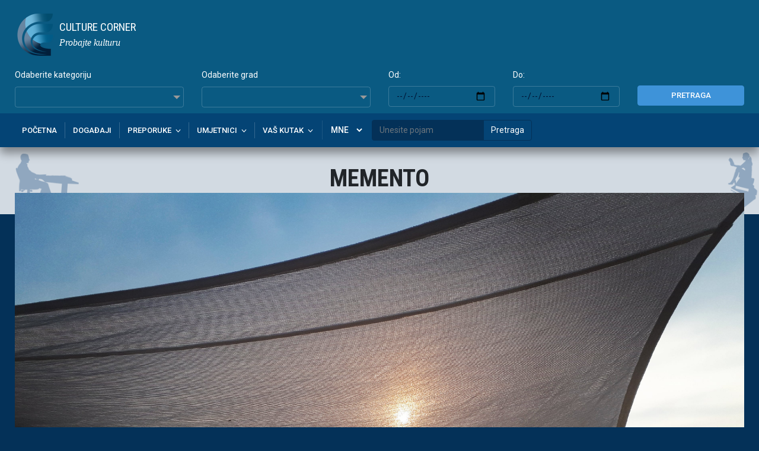

--- FILE ---
content_type: text/html; charset=UTF-8
request_url: http://www.culture-corner.me/post/630
body_size: 7968
content:
<!DOCTYPE html>
<html lang="en">

<!-- Mirrored from html-templates.multipurposethemes.com/bootstrap-4/admin/crypto-admin/crypto-dark-admin/src/index.html by HTTrack Website Copier/3.x [XR&CO'2014], Mon, 23 Apr 2018 07:23:12 GMT -->
<head>
    <meta charset="utf-8">
    <meta http-equiv="X-UA-Compatible" content="IE=edge">
    <meta name="viewport" content="width=device-width, initial-scale=1, maximum-scale=1, user-scalable=no">
    <meta name="description" content="">
    <meta name="author" content="">
    <meta property="fb:app_id" content="312810252965469" />
    <meta property="og:title" content="MEMENTO" >
    <meta property="og:type" content="website" >
    <meta property="og:url" content="http://www.culture-corner.me/post/630" >

    <meta property='og:description' content='Zvali su me mrtvi činovi
izgubljenih ratova,
da pjevam lažna svjedočanstva.
Zvale su me sestre milosnice,
razdane u roblje,
da se kunem krivim bogovima.
&nbsp;
Zvao me je rod moj,
da se kajem
za grijehe koje nisam počinila!
&nbsp;

Jedino me ti nisi nazvao...

&nbsp;
&nbsp;Zvali su me sinovi nečiji,
na bratsku izdaju.
Zvale su me kćerke milice,
na sestrinska krvoprolića.
&nbsp;
Zvali su me kurvom,
dok sam suzama svoje milosti
čistila njihova blatnjava stopala!
&nbsp;
Zvali su me zlobom ovoga svijeta,
dok sam molila za oprost
njihovih grijeha!
&nbsp;

Jedino me ti nisi nazvao...

&nbsp;
Zvale su me rijeke,
da se stopim sa njima...
Zvale su me planine,
da se uzvisim do njih...
&nbsp;
Zvala su me jutra
da udahnem život
onda kada pluća sama nisu mogla...
&nbsp;
Zvala me je smrt...
i uporno obećaje
da mi Ona i Bog leđa neće okrenuti,
kao &scaron;to ti jesi.
&nbsp;
Zvala me je i ljubav,
da je poklonim životu,
ali &ndash;
prekasno...
Ja sam život poklonila tebi...
&nbsp;D.S.M.' >    <meta property="og:image" content="http://www.culture-corner.me/Images/Umjetnici/IMG_20201116_103210_546.jpg" >

    <meta name="twitter:card" content="summary" />
    <meta name="twitter:site" content="@culturecornermn" />
    <meta name="twitter:creator" content="@culturecornermn" />
    <meta property="twitter:title" content="MEMENTO" />
    <meta property='twitter:description' content='Zvali su me mrtvi činovi
izgubljenih ratova,
da pjevam lažna svjedočanstva.
Zvale su me sestre milosnice,
razdane u roblje,
da se kunem krivim bogovima.
&nbsp;
Zvao me je rod moj,
da se kajem
za grijehe koje nisam počinila!
&nbsp;

Jedino me ti nisi nazvao...

&nbsp;
&nbsp;Zvali su me sinovi nečiji,
na bratsku izdaju.
Zvale su me kćerke milice,
na sestrinska krvoprolića.
&nbsp;
Zvali su me kurvom,
dok sam suzama svoje milosti
čistila njihova blatnjava stopala!
&nbsp;
Zvali su me zlobom ovoga svijeta,
dok sam molila za oprost
njihovih grijeha!
&nbsp;

Jedino me ti nisi nazvao...

&nbsp;
Zvale su me rijeke,
da se stopim sa njima...
Zvale su me planine,
da se uzvisim do njih...
&nbsp;
Zvala su me jutra
da udahnem život
onda kada pluća sama nisu mogla...
&nbsp;
Zvala me je smrt...
i uporno obećaje
da mi Ona i Bog leđa neće okrenuti,
kao &scaron;to ti jesi.
&nbsp;
Zvala me je i ljubav,
da je poklonim životu,
ali &ndash;
prekasno...
Ja sam život poklonila tebi...
&nbsp;D.S.M.' />    <title>MEMENTO</title>
    <link rel="icon" href="https://html-templates.multipurposethemes.com/bootstrap-4/admin/crypto-admin/crypto-dark-admin/images/favicon.ico">
    <link href="http://maxcdn.bootstrapcdn.com/font-awesome/4.1.0/css/font-awesome.min.css" rel="stylesheet">
    <link href="https://fonts.googleapis.com/css?family=Cormorant:400,500,500i,600,600i,700,700i|Roboto:300,300i,400,400i,500,500i,700,700i,900|Lora:400,400i,700,700i" rel="stylesheet">
    <link href="https://fonts.googleapis.com/css?family=Source+Sans+Pro:300,300i,400,400i,600,600i,700,700i,900,900i;" rel="stylesheet">
    <link href="https://fonts.googleapis.com/css?family=Roboto+Condensed:300i,400,400i,700,700i&display=swap" rel="stylesheet">
    <!-- Bootstrap 4.0-->
    <link rel="stylesheet" href="http://www.culture-corner.me/crypto-dark-admin/assets/vendor_components/bootstrap/dist/css/bootstrap.css">

    <!-- bootstrap wysihtml5 - text editor -->
    <link rel="stylesheet" href="http://www.culture-corner.me/crypto-dark-admin/assets/vendor_plugins/bootstrap-wysihtml5/bootstrap3-wysihtml5.css">
    <link media="all" type="text/css" rel="stylesheet" href="http://www.culture-corner.me/css/frontend/base.css">

    <link media="all" type="text/css" rel="stylesheet" href="http://www.culture-corner.me/css/frontend/header.css">

    <link media="all" type="text/css" rel="stylesheet" href="http://www.culture-corner.me/css/frontend/footer.css">

    <link media="all" type="text/css" rel="stylesheet" href="http://www.culture-corner.me/js/frontend/slick-1.8.1/slick/slick.css">

    <link media="all" type="text/css" rel="stylesheet" href="http://www.culture-corner.me/js/frontend/slick-1.8.1/slick/slick-theme.css">

    <link media="all" type="text/css" rel="stylesheet" href="http://www.culture-corner.me/css/frontend/slider.css">

    <link media="all" type="text/css" rel="stylesheet" href="http://www.culture-corner.me/css/frontend/responsive.css">

    <link media="all" type="text/css" rel="stylesheet" href="http://www.culture-corner.me/css/frontend/content.css">

    <link media="all" type="text/css" rel="stylesheet" href="http://www.culture-corner.me/css/frontend/my-bootstrap.css">

    <link href="https://code.jquery.com/ui/1.12.1/themes/base/jquery-ui.css" rel="stylesheet" />
    <link media="all" type="text/css" rel="stylesheet" href="http://www.culture-corner.me/js/frontend/jQuery-multiSelect/jquery.multiselect.css">

    <link rel="stylesheet" type="text/css" href="https://cdnjs.cloudflare.com/ajax/libs/toastr.js/2.1.4/toastr.min.css">
    <link media="all" type="text/css" rel="stylesheet" href="http://www.culture-corner.me/js/lightgallery/dist/css/lightgallery.min.css">

    <link rel="stylesheet" href="/js/package/slick-carousel/slick/slick.css">
    <link rel="stylesheet" href="/js/package/slick-carousel/slick/slick-theme.css">


    <!--    <link rel="stylesheet" href="components/angular-summernote/dist/summernote.css" />-->


    <![endif]-->
    <!-- Global site tag (gtag.js) - Google Analytics -->
    <script async src="https://www.googletagmanager.com/gtag/js?id=UA-63525608-1"></script>
    <script>
        window.dataLayer = window.dataLayer || [];
        function gtag(){dataLayer.push(arguments);}
        gtag('js', new Date());

        gtag('config', 'UA-63525608-1');
    </script>

</head>
<body style="background-color:#043158;" ng-app="cc">
<div class="header" ng-controller="HeaderController">

    <div class="container">

        <div class="header-bar">

            <div class="header-bar-left">

                <a class="logo" href="/">
                    <img alt='logo' src="/Images/images/logo.png">
                    <div style="display: inline-block;vertical-align: middle;">
                        CULTURE CORNER
                        <div class="slogan">
                             Probajte kulturu                        </div>
                    </div>
                </a>

            </div>
            <!-- .header-bar-left -->

            <div class="header-bar-right">
                <!--<a href="/moje-kultura/" style="color: #134e8a;"><span class="icon-lock a-icon"></span>Prijava</a>-->
                <!--<span class="sep sep-horizontal account-sep">|</span>-->
                <!--<a href="/moje-kultura/" style="color: #134e8a;">Registracija</a>-->
                <!--<span class="sep sep-horizontal account-sep">|</span>-->
                <i class="fa fa-search" aria-hidden="true" id="search-toggle"></i>
                <span class="sep sep-horizontal account-sep">|</span>
                <i class="fa fa-bars" aria-hidden="true" id="navigation-toggle" ></i>
                <span class="sep sep-horizontal account-sep">|</span>

                <select id="lang-mob" name="lang" onchange="handleSelect(this)">
                    <option style="color:#000;" value="mne" >MNE</option>
                    <option style="color:#000;" value="en" >ENG</option>
                    <option style="color:#000;" value="ru" >RUS</option>
                </select>

            </div>
            <!-- .header-bar-right -->

        </div>
        <!-- .header-bar -->
        <div class="header-form" >
            <form method="POST" action="http://www.culture-corner.me/pretraga" accept-charset="UTF-8"><input name="_token" type="hidden" value="8uFPPmEHQ93040taVuaX03INjzKpfW9bPNsgB80P">
            <div class="row">
                <div class="col-md-3" style="margin-bottom: 10px;">
                    <label style="width: 100%;">Odaberite kategoriju</label>
                        <select multiple="multiple" name="kategorije[]" class="3col active"><option value="1">Predstava</option><option value="2">Muzička umjetnost</option><option value="3">Likovna umjetnost</option><option value="4">Književnost</option><option value="5">Festivali</option><option value="6">Etno (gusle/folklori)</option><option value="7">Hrana i vino</option><option value="8">Turizam i kultura</option><option value="9">Ostalo</option><option value="10">Vrijedi pogledati</option><option value="11">Highlight</option><option value="12">Film</option></select>
                </div>
                <div class="col-md-3" style="margin-bottom: 10px;">
                    <label style="width:100%;">Odaberite grad</label>
                        <select multiple="multiple" name="gradovi[]" class="3col1 active"><option value="1">Andrijevica</option><option value="2">Bar</option><option value="3">Berane</option><option value="4">Bijelo Polje</option><option value="5">Budva</option><option value="6">Cetinje</option><option value="7">Danilovgrad</option><option value="8">Gusinje</option><option value="9">Herceg Novi</option><option value="10">Kolašin</option><option value="11">Kotor</option><option value="12">Mojkovac</option><option value="13">Nikšić</option><option value="14">Petnjica</option><option value="15">Plav</option><option value="16">Plužine</option><option value="17">Pljevlja</option><option value="18">Podgorica</option><option value="19">Rožaje</option><option value="20">Šavnik</option><option value="21">Tivat</option><option value="22">Ulcinj</option><option value="23">Žabljak</option></select>
                </div>
                <div class="col-md-2" style="margin-bottom: 10px;">
                    <label  style="width:100%;">Od:</label>
                        <input type="date" name="od" data-date="" data-date-format="DD MMMM YYYY" class="form-control" >
                </div>
                <div class="col-md-2" style="margin-bottom: 10px;">
                    <label  style="width:100%;" >Do:</label>
                        <input type="date" name="do" data-date="" data-date-format="DD MMMM YYYY" class="form-control" >
                </div>
                <div class="col-md-2" >
                    <button  class="btn btn-primary btn-pretraga" type="submit">Pretraga</button>
                </div>
            </div>
            </form>

        </div>

    </div>
    <!-- .container -->
    <nav id="navigation-box">
        <div class="container">
            <ul id="navigation">
                <li>
                    <span class="sub-nav-toggle plus"></span>
                    <a href="/">Početna</a>
                </li>
                <li>
                    <span class="sub-nav-toggle plus"></span>
                    <a href="/dogadjaji" >Događaji</a>
                </li>
                <li class="dropdown">
                    <span class="sub-nav-toggle plus"></span>
                    <a class="dropdown-a">Preporuke</a>
                    <ul class="dropdown-menu">
                        <li class="menu__nav-item"><a routerlink="/top10"
                                                      href="/top10">Top 10</a></li>
                        <li class="menu__nav-item"><a routerlink="/inicijative"
                                                      href="/nasa-inicijativa">Naša inicijativa</a></li>
                        <li class="menu__nav-item"><a href="/vrijedi-posjetiti">I ovo vrijedi posjetiti</a></li>
                    </ul>
                </li>
                <li class="dropdown"><span class="sub-nav-toggle plus"></span>
                    <a class="dropdown-a">Umjetnici</a>
                    <ul class="dropdown-menu">
<!--                        <li class="menu__nav-item"><a href="/domaca-gostovanja">U Crnoj Gori</a></li>-->

                        <li class="menu__nav-item"><a href="/strana-gostovanja">Gostovanja u inostranstvu</a></li>
                        <li class="menu__nav-item"><a href="/prijava">Prijava/Registracija</a></li>
                        <li class="menu__nav-item"><a href="/profili" href="/profili">Profili</a></li>
                    </ul>
                </li>
                <li class="dropdown"><span class="sub-nav-toggle plus"></span>
                    <a class="dropdown-a">Vaš kutak</a>
                    <ul class="dropdown-menu">
                        <li class="menu__nav-item"><a href="/utisci">Utisci sa dogadjaja</a></li>
                        <li class="menu__nav-item"><a href="/rijeci">Riječi...</a></li>
                        <li class="menu__nav-item"><a href="/informisiteNas">Informišite nas</a></li>
                        <li class="menu__nav-item"><a href="/vasiPrijedlozi">Predložite vi</a></li>
                    </ul>
                </li><!----><!---->
<!--                <li class="menu__nav-item">-->
<!--                    <a href="/test">Test</a>-->
<!--                </li>-->
                
                <li class="no-content">
                    <select id="lang-li" name="lang" onchange="handleSelect(this)">
                        <option style="color:#000;" value="mne" >MNE</option>
                        <option style="color:#000;" value="en" >ENG</option>
                        <option style="color:#000;" value="ru" >RUS</option>
                    </select>
                </li>
                <li class="no-content" >

                    <div class="btn-pretraga1 input-group" style="margin-left: 10px;" ><input
                                aria-describedby="basic-addon2"
                                class="form-control"
                                placeholder="Unesite pojam" ng-model="query"
                                style="background:rgb(4, 49, 88);border-color:rgb(4, 49, 88);color:#fff;"
                                type="text">
                        <div class="input-group-append">
                            <button class="btn btn-outline-secondary"
                                    style="background: transparent;color:#fff;border-color:rgb(4, 49, 88);font-size: 14px;" ng-click="globalSearch()">
                                Pretraga                            </button>

                        </div>
                    </div>
                </li>
            </ul>
            <ul id="navigation-mob">
                <li>
                    <span class="sub-nav-toggle plus"></span>
                    <a href="/">Početna</a>
                </li>
                <li>
                    <span class="sub-nav-toggle plus"></span>
                    <a href="/dogadjaji" >Događaji</a>
                </li>
                <li class="dropdown">
                    <span class="sub-nav-toggle plus"></span>
                    <a class="dropdown-a">Preporuke</a>
                    <ul class="dropdown-menu">
                        <li class="menu__nav-item"><a routerlink="/top10"
                                                      href="/top10">Top 10</a></li>
                        <li class="menu__nav-item"><a routerlink="/inicijative"
                                                      href="/nasa-inicijativa">Naša inicijativa</a></li>
                        <li class="menu__nav-item"><a href="/vrijedi-posjetiti">I ovo vrijedi posjetiti</a></li>
                    </ul>
                </li>
                <li class="dropdown"><span class="sub-nav-toggle plus"></span>
                    <a class="dropdown-a">Umjetnici</a>
                    <ul class="dropdown-menu">
<!--                        <li class="menu__nav-item"><a href="/domaca-gostovanja">U Crnoj Gori</a></li>-->

                        <li class="menu__nav-item"><a href="/strana-gostovanja">Gostovanja u inostranstvu</a></li>
                        <li class="menu__nav-item"><a href="/prijava">Prijava/Registracija</a></li>
                        <li class="menu__nav-item"><a href="/profili" href="/profili">Profili</a></li>
                    </ul>
                </li>
                <li class="dropdown"><span class="sub-nav-toggle plus"></span>
                    <a class="dropdown-a">Vaš kutak</a>
                    <ul class="dropdown-menu">
                        <li class="menu__nav-item"><a href="/utisci">Utisci sa dogadjaja</a></li>
                        <li class="menu__nav-item"><a href="/rijeci">Riječi...</a></li>
                        <li class="menu__nav-item"><a href="/informisiteNas">Informišite nas</a></li>
                        <li class="menu__nav-item"><a href="/vasiPrijedlozi">Predložite vi</a></li>
                    </ul>
                </li><!----><!---->
                <!--                <li class="menu__nav-item">-->
                <!--                    <a href="/test">Test</a>-->
                <!--                </li>-->

                
                <li class="no-content">
                    <select id="lang-li" name="lang" onchange="handleSelect(this)">
                        <option style="color:#000;" value="mne" >MNE</option>
                        <option style="color:#000;" value="en" >ENG</option>
                        <option style="color:#000;" value="ru" >RUS</option>
                    </select>
                </li>
                <li class="no-content" >
                    <div class="btn-pretraga1 input-group" style="margin-left: 10px;" ><input
                                aria-describedby="basic-addon2"
                                class="form-control"
                                placeholder="Unesite pojam" ng-model="query"
                                style="background:rgb(4, 49, 88);border-color:rgb(4, 49, 88);color:#fff;"
                                type="text" />
                        <div class="input-group-append" >
                            <button class="btn btn-outline-secondary" ng-click="globalSearch()" data-toggle="modal" data-target="#favoritesModal" style="background: transparent;color:#fff;border-color:rgb(4, 49, 88);font-size: 14px;" >Pretraga</button>
                        </div>
                    </div>
                </li>
            </ul>
        </div>
    </nav>
    <div id="loading"  ng-show="loadingStatus">
        <img id="loading-image"  src="/Images/images/logosmall.png" alt="Loading..."/>
    </div>
    <div class="modal fade" ng-class="{show:active}" id="favoritesModal" ng-style="{ 'display' : (active) ? 'block' : '' }" tabindex="-1" role="dialog" aria-labelledby="favoritesModalLabel">
        <div class="modal-dialog" role="document">
            <div class="modal-content">
                <div class="modal-header">
                    <h5 class="modal-title" style="color:#000;"
                        id="favoritesModalLabel">Pretraga</h5>
                    <button type="button" class="close"
                            data-dismiss="modal"
                            aria-label="Close" ng-click="clear()" style="margin:0;padding:0">
                        <span aria-hidden="true">&times;</span></button>
                </div>
                <div class="modal-body scrollbarDiv">
                    <div ng-repeat="item in results">
                        <div>
                            <a class="LinkBezFormata" ng-href="http://www.culture-corner.me/dogadjaj/{{item.dogadjaj_id}}" target="_blank">
                                <h5 style="font-family: Source Sans Pro,sans-serif;color:#1155CC;font-weight: normal;">{{item.naziv}}</h5>
                            </a>
                            <a href="http://www.culture-corner.me/dogadjaj/{{item.dogadjaj_id}}" style="font-family: Source Sans Pro,sans-serif;color:#009933;">http://www.culture-corner.me/dogadjaj/{{item.dogadjaj_id}}</a>
                            <p style="font-family: Source Sans Pro,sans-serif;color:#999;" ng-bind-html="highlight(item.sazetak)"></p>
                        </div>
                    </div>
                </div>
            </div>
        </div>
    </div>

</div>

<script type="text/javascript">
    function handleSelect(elm)
    {
        // console.log("locale/"+ elm.value);
        window.location = "/locale/"+ elm.value;
    }
</script>

<section class="intro intro-page 
                                    intro-knjizevnost
                                


 " >
    <div class="container">

        <div class="intro-inner">

            <div class="intro-content">

                <div class="overlap-small-ghost">

                    <h1 style="font-weight: bold">MEMENTO</h1>

                </div>
                <!-- .overlap-small-ghost -->

            </div>
            <!-- .intro-content -->

        </div>
        <!-- .intro-inner -->

    </div>

</section>
<section style="    position: relative;z-index: 350;">
    <div class="container"></div>
    <div class="container">
        <img alt='' src="http://www.culture-corner.me/Images/Umjetnici/IMG_20201116_103210_546.jpg" style="display: block;
    max-width: 100%;
    margin: -36px auto 15px;">
        <div style="text-align: justify;color:rgba(255,255,255,.87);margin-top:36px;padding-top:45px;">
            <p>Zvali su me mrtvi činovi</p>
<p>izgubljenih ratova,</p>
<p>da pjevam lažna svjedočanstva.</p>
<p>Zvale su me sestre milosnice,</p>
<p>razdane u roblje,</p>
<p>da se kunem krivim bogovima.</p>
<p>&nbsp;</p>
<p>Zvao me je rod moj,</p>
<p>da se kajem</p>
<p>za grijehe koje nisam počinila!</p>
<p>&nbsp;</p>
<ul>
<li>Jedino me ti nisi nazvao...</li>
</ul>
<p>&nbsp;</p>
<p>&nbsp;Zvali su me sinovi nečiji,</p>
<p>na bratsku izdaju.</p>
<p>Zvale su me kćerke milice,</p>
<p>na sestrinska krvoprolića.</p>
<p>&nbsp;</p>
<p>Zvali su me kurvom,</p>
<p>dok sam suzama svoje milosti</p>
<p>čistila njihova blatnjava stopala!</p>
<p>&nbsp;</p>
<p>Zvali su me zlobom ovoga svijeta,</p>
<p>dok sam molila za oprost</p>
<p>njihovih grijeha!</p>
<p>&nbsp;</p>
<ul>
<li>Jedino me ti nisi nazvao...</li>
</ul>
<p>&nbsp;</p>
<p>Zvale su me rijeke,</p>
<p>da se stopim sa njima...</p>
<p>Zvale su me planine,</p>
<p>da se uzvisim do njih...</p>
<p>&nbsp;</p>
<p>Zvala su me jutra</p>
<p>da udahnem život</p>
<p>onda kada pluća sama nisu mogla...</p>
<p>&nbsp;</p>
<p>Zvala me je smrt...</p>
<p>i uporno obećaje</p>
<p>da mi Ona i Bog leđa neće okrenuti,</p>
<p>kao &scaron;to ti jesi.</p>
<p>&nbsp;</p>
<p>Zvala me je i ljubav,</p>
<p>da je poklonim životu,</p>
<p>ali &ndash;</p>
<p>prekasno...</p>
<p>Ja sam život poklonila tebi...</p>
<p>&nbsp;D.S.M.</p>
                    </div>
        <a style="color:#6c84a4;" href="/profil/258" target="_blank">Dijana Sindik Mokka, 12/02/2021, 09:14</a>
        <div class="share-post">
            <ul class="entry-share-list clearfix">
                <li class="facebook_share">
                    <a href="http://www.facebook.com/sharer.php?u=http://www.culture-corner.me/post/630&amp;title=MEMENTO" onclick="window.open(this.href, 'windowName', 'width=550, height=600, left=24, top=24, scrollbars, resizable'); return false;" rel="nofollow" target="_blank"><i class="fa fa-facebook"></i>
                    </a>
                </li>
                <li class="twitter_share">
                    <a href="http://twitter.com/share?text=MEMENTO+-&amp;url=http%3A%2F%2Fwww.culture-corner.me%2Fpost%2F630&amp;counturl=http%3A%2F%2Fwww.culture-corner.me%2Fpost%2F630" target="_blank"><i class="fa fa-twitter"></i></a>
                </li>
                <li class="linkedin_share">
                    <a href="http://www.linkedin.com/shareArticle?mini=true&amp;url=http://www.culture-corner.me/post/630&amp;title=MEMENTO" onclick="window.open(this.href, 'windowName', 'width=550, height=600, left=24, top=24, scrollbars, resizable'); return false;" rel="nofollow" target="_blank"><i class="fa fa-linkedin"></i></a>
                </li>
                <li class="google_share">
                    <a href="https://plus.google.com/share?url=http://www.culture-corner.me/post/630" ><i class="fa fa-google-plus" aria-hidden="true"></i></a>
                </li>
            </ul>
        </div>

    </div>
</section>


<section style="margin-top: 40px;">
    <div class="row" style="margin:0px;">
    </div>
</section>
<section id="sponsors" style="margin-bottom: 40px;">
    <div class="container">
        <div class="row">
                        <div class="col-md-2 col-xs-12"  style="margin-bottom: 15px;">
                <a href="http://kicpodgorica.me/" target="_blank">
<!--                    <img src="/Images/images/glavni-grad-Podgorica.png" alt="Glavni-grad-Podgorica" title="Glavni-grad-Podgorica">-->
                    <img src="/Images/Baneri/KIC-Budo-Tomovic-logo-03.jpg" alt="KIC-Budo-Tomovic" title="KIC-Budo-Tomovic">
                </a>
            </div>
<!--            <div class="col-md-2 col-xs-12" style="margin-bottom: 15px;">-->
<!--                <a href="https://www.telenor.me/cg/o-telenoru/o-nama/drustvena-odgovornost/telenor-fondacija" target="_blank">-->
<!--                    <img src="/Images/images/telenor.png" alt="Telenor" title="Telenor">-->
<!--                </a>-->
<!--            </div>-->
<!--            <div class="col-md-2 col-xs-12" style="margin-bottom: 15px;">-->
<!--                <a href="http://kicpodgorica.me/" target="_blank">-->
<!--                    <img src="/Images/images/KIC-Budo-Tomovic-logo-03.jpg" alt="KIC-Budo-Tomovic" title="KIC-Budo-Tomovic">-->
<!--                </a>-->
<!--            </div>-->
                        <div class="col-md-2 col-xs-12"  style="margin-bottom: 15px;">
                <a href="http://podgorica.me/" target="_blank">
<!--                    <img src="/Images/images/glavni-grad-Podgorica.png" alt="Glavni-grad-Podgorica" title="Glavni-grad-Podgorica">-->
                    <img src="/Images/Baneri/glavni-grad-Podgorica.png" alt="Glavni-grad-Podgorica" title="Glavni-grad-Podgorica">
                </a>
            </div>
<!--            <div class="col-md-2 col-xs-12" style="margin-bottom: 15px;">-->
<!--                <a href="https://www.telenor.me/cg/o-telenoru/o-nama/drustvena-odgovornost/telenor-fondacija" target="_blank">-->
<!--                    <img src="/Images/images/telenor.png" alt="Telenor" title="Telenor">-->
<!--                </a>-->
<!--            </div>-->
<!--            <div class="col-md-2 col-xs-12" style="margin-bottom: 15px;">-->
<!--                <a href="http://kicpodgorica.me/" target="_blank">-->
<!--                    <img src="/Images/images/KIC-Budo-Tomovic-logo-03.jpg" alt="KIC-Budo-Tomovic" title="KIC-Budo-Tomovic">-->
<!--                </a>-->
<!--            </div>-->
                        <div class="col-md-2 col-xs-12"  style="margin-bottom: 15px;">
                <a href="https://www.telenor.me/cg/o-telenoru/o-nama/drustvena-odgovornost/telenor-fondacija" target="_blank">
<!--                    <img src="/Images/images/glavni-grad-Podgorica.png" alt="Glavni-grad-Podgorica" title="Glavni-grad-Podgorica">-->
                    <img src="/Images/Baneri/telenor.png" alt="Telenor" title="Telenor">
                </a>
            </div>
<!--            <div class="col-md-2 col-xs-12" style="margin-bottom: 15px;">-->
<!--                <a href="https://www.telenor.me/cg/o-telenoru/o-nama/drustvena-odgovornost/telenor-fondacija" target="_blank">-->
<!--                    <img src="/Images/images/telenor.png" alt="Telenor" title="Telenor">-->
<!--                </a>-->
<!--            </div>-->
<!--            <div class="col-md-2 col-xs-12" style="margin-bottom: 15px;">-->
<!--                <a href="http://kicpodgorica.me/" target="_blank">-->
<!--                    <img src="/Images/images/KIC-Budo-Tomovic-logo-03.jpg" alt="KIC-Budo-Tomovic" title="KIC-Budo-Tomovic">-->
<!--                </a>-->
<!--            </div>-->
                    </div>
    </div>
</section>
<footer class="footer-wrapper" >

    <section class="container">
        <div class="row" >
            <div class="col-md-3 col-xs-12" style="text-align: center;">
                <img src="../Images/images/logo.png" alt="" style="margin-bottom:20px;">
                <p class="copy" style="padding-bottom:0;margin-bottom:0;">Projekat Nevladinog udruženja Kutak</p>
                <p class="copy">&copy; CULTURE CORNER, 2018. Sva prava zadrzana. Uradio Taurons</p>
            </div>
            <div class="col-md-3 col-xs-12">
                <h6 class="title">Linkovi</h6>
                <ul class="nav-link">
                    <li><a href="http://www.kutak.me" class="nav-link__item" target="_blank">Kutak</a></li>
                    <li><a href="/nasa-inicijativa" class="nav-link__item" target="_blank">Kulturna subota</a></li>
                    <li><a href="https://www.facebook.com/pg/kicpophor/about/?ref=page_internal" class="nav-link__item" target="_blank">KIC POP HOR</a></li>
                    <li><a href="https://www.facebook.com/kulgrad/?hc_ref=ARSOLGqYEUkrAHHhEA1V3adpEp3P03tcn8IatZo_wdtjh4zj-eejcdNDwogYPj2qMzQ&fref=nf&__tn__=kC-R" class="nav-link__item">KUL GRAD</a></li>
                    <li><a href="http://culture-corner.me/Pravila_komentarisanja_CC.pdf" class="nav-link__item" target="_blank">Pravila komentarisanja</a></li>
                    <li><a href="http://culture-corner.me/Uslovi_koriscenja_CC.pdf" class="nav-link__item" target="_blank">Uslovi koriscenja</a></li>
                </ul>
            </div>
            <div class="col-md-3 col-xs-12">
                <h6 class="title">Adresa</h6>
                <p>Projekat Nevladinog udruženja Kutak,Ul.Studentska b.b. Podgorica</p>
                <h6 class="title">Kontakt</h6>
                <p>+382 68 515 030</p>
            </div>
            <div class="col-md-3 col-xs-12" ng-controller="NewsletterFrontController">
                <h6 class="title">Newsletter</h6>
                <div class="input-group">
                    <input class="form-control" id="newsletter" placeholder="Email" ng-model="email" name="email" pattern="^[a-zA-Z0-9_.+-]+@[a-zA-Z0-9-]+.[a-zA-Z0-9-.]+$" style="background:rgb(4, 49, 88);border-color:rgb(4, 49, 88);color:#fff;" type="text">
                    <div class="input-group-append">
                        <button class="btn btn-outline-secondary" style="box-shadow:none;background: transparent;color:#fff;border-color:rgb(4, 49, 88);font-size: 14px;" ng-click="save()">
                            Pošalji                        </button>
                    </div>
                </div>
                <div class="share-post" style="border:none;margin-top:20px;">
                    <ul class="entry-share-list clearfix">
                        <li class="facebook_share">
                            <a href="https://www.facebook.com/sharer/sharer.php?u=http://www.culture-corner.me/"><i class="fa fa-facebook"></i></a>
                        </li>
                        <li class="twitter_share">
                            <a href="https://twitter.com/home?status=http://www.culture-corner.me/" target="_blank"><i class="fa fa-twitter"></i></a>
                        </li>
                        <li class="linkedin_share">
                            <a href="https://www.linkedin.com/shareArticle?mini=true&url=http://www.culture-corner.me/&title=&summary=&source=" ><i class="fa fa-linkedin"></i></a>
                        </li>
                        <li class="google_share">
                            <a href="https://plus.google.com/share?url=http://www.culture-corner.me/" ><i class="fa fa-google-plus" aria-hidden="true"></i></a>
                        </li>
                    </ul>
                </div>
            </div>
        </div>
    </section>
</footer>

<script src="https://code.jquery.com/jquery-1.12.4.js"></script>
<script src="https://code.jquery.com/ui/1.12.1/jquery-ui.js"></script>
<script type="text/javascript" src="//code.jquery.com/jquery-migrate-1.2.1.min.js"></script>
<!--<script type="text/javascript">-->
<!--    function click (e) {-->
<!--        if (!e)-->
<!--            e = window.event;-->
<!--        if ((e.type && e.type == "contextmenu") || (e.button && e.button == 2) || (e.which && e.which == 3)) {-->
<!--            if (window.opera)-->
<!--                window.alert("");-->
<!--            return false;-->
<!--        }-->
<!--    }-->
<!--    if (document.layers)-->
<!--        document.captureEvents(Event.MOUSEDOWN);-->
<!--    document.onmousedown = click;-->
<!--    document.oncontextmenu = click;-->
<!--</script>-->
<script src="http://www.culture-corner.me/js/package/tinymce/tinymce.js"></script>

<script src="/js/package/angular/angular.min.js"></script>
<script src="/js/package/angular-ui-tinymce/src/tinymce.js"></script>
<script src="/js/package/angular-sanitize/angular-sanitize.js"></script>
<script src="/js/package/angular-ui-bootstrap/dist/ui-bootstrap.js"></script>
<script src="/js/package/angular-ui-bootstrap/dist/ui-bootstrap-tpls.js"></script>
<script src="/js/package/ui-select/dist/select.js"></script>
<script src="/js/package/ag-grid-enterprise/dist/ag-grid-enterprise.js"></script>
<script src="/js/package/angular-moment/angular-moment.js"></script>
<script src="/js/package/ng-file-upload/ng-file-upload.js"></script>
<!--<script src="/ja/socket-io.js"></script>-->
<script src="https://cdnjs.cloudflare.com/ajax/libs/socket.io/2.3.0/socket.io.dev.js"></script>
<script>

    // var socket = io();
    var socket = io.connect("http://culture-corner.me:8080", {
        'reconnection': true,
        'reconnectionDelay': 1000,
        'reconnectionDelayMax': 5000,
        'forceNew': true
    });
</script>
<script src="/js/app1.js"></script>
<script src="/js/angular-socket-io/socket.js"></script>
<script src="/js/angular-socket/angular-socket.js"></script>
<script src="/js/dogadjaji/dogadjaji.controller.js"></script><!-- A jQuery plugin that adds cross-browser mouse wheel support. (Optional) -->
<script src="/js/newsletter/newsletterFront.controller.js"></script>
<script src="/js/transformImage/transformImage.controller.js"></script>

<script src="/js/umjetnici/umjetnik-detail.controller.js"></script>
<script src="/js/komentari/komentari-frontend.controller.js"></script>
<script src="/js/komentari/komentari-gostovanjeUmj-frontend.controller.js"></script>
<script src="/js/header/header.controller.js"></script>
<script src="https://cdnjs.cloudflare.com/ajax/libs/jquery-mousewheel/3.1.13/jquery.mousewheel.min.js"></script>
<script src="http://www.culture-corner.me/js/lightgallery/dist/js/lightgallery.min.js"></script>



<!-- lightgallery plugins -->
<script src="http://www.culture-corner.me/js/lg-thumbnail/dist/lg-thumbnail.min.js"></script>

<script src="http://www.culture-corner.me/js/lg-fullscreen/dist/lg-fullscreen.min.js"></script>


<!--<script src="https://maxcdn.bootstrapcdn.com/bootstrap/3.3.7/js/bootstrap.min.js"></script>-->
<script src="http://www.culture-corner.me/crypto-dark-admin/assets/vendor_components/bootstrap/dist/js/bootstrap.js"></script>

<!--<script src="https://cdnjs.cloudflare.com/ajax/libs/toastr.js/2.1.4/toastr.min.js"></script>-->
<script src="/js/package/angular-toastr/dist/angular-toastr.tpls.js"></script>


<script src="http://www.culture-corner.me/js/frontend/jQuery-multiSelect/jquery.multiselect.js"></script>


<script src="http://www.culture-corner.me/js/frontend/slick-1.8.1/slick/slick.js"></script>

<script src="/js/package/slick-carousel/slick/slick.js"></script>
<script src="/js/package/angular-slick-carousel/dist/angular-slick.min.js"></script>



<script>
    $(document).ready(function(){
        $('.mainSlider').slick({
            slidesToShow: 1,
            slidesToScroll: 1,
            dots: true,
            infinite: true,
            autoplay: true,
            autoplaySpeed: 2000,
            speed: 500,
            fade: true,
            cssEase: 'linear'
    });
        $('.intro-ai').slick({
            slidesToShow: 1,
            slidesToScroll: 1,
            dots: false,
            infinite: true,
            autoplay: true,
            autoplaySpeed: 2000,
            speed: 500,
            fade: true,
            cssEase: 'linear'
        });
        $('.top10-slick').slick({
            slidesToShow: 1,
            // "slidesToScroll: 3,
            arrows: false,
            dots: true,
            infinite: true,
            autoplay: true,
            autoplaySpeed: 2000,
            speed: 500,
            fade: true,
            cssEase: 'linear'
        });
        $('.artists_slider').slick({
            slidesToShow: 4,
            slidesToScroll: 4,
            // dots: true,
            infinite: true,
            // autoplay: true,
            // autoplaySpeed: 2000,
            // speed: 500,
            fade: true,
        });
        $('.artist').slick({
            slidesToShow: 4,
            slidesToScroll: 4,
            infinite: true
        });
        $('.style_slider').slick({
            slidesToShow: 4,
            slidesToScroll: 4,
            // dots: true,
            infinite: true,
            // autoplay: true,
            // autoplaySpeed: 2000,
            // speed: 500,
            fade: true,
        });

    });
</script>
<script type="text/javascript">
    $(document).ready(function() {
        $("#lightgallery").lightGallery();
    });
</script>
<script type="text/javascript">
    $(function () {
        $('select[multiple].active.3col').multiselect({
            columns: 1,
            placeholder: '',
            search: true,
            searchOptions: {
                'default': ''
            },
            selectAll: true
        });
        $('select[multiple].active.3col1').multiselect({
            columns: 1,
            placeholder: '',
            search: true,
            searchOptions: {
                'default': ''
            },
            selectAll: true
        });
    });
</script>
<script>window.twttr = (function(d, s, id) {
        var js, fjs = d.getElementsByTagName(s)[0],
            t = window.twttr || {};
        if (d.getElementById(id)) return t;
        js = d.createElement(s);
        js.id = id;
        js.src = "https://platform.twitter.com/widgets.js";
        fjs.parentNode.insertBefore(js, fjs);

        t._e = [];
        t.ready = function(f) {
            t._e.push(f);
        };

        return t;
    }(document, "script", "twitter-wjs"));</script>
<script>
    $('#search-toggle').on('click',function(){
        if($('#navigation-box').hasClass('shown')){
            $('#navigation-box').removeClass('shown') ;
        };
        $('.header-form').toggleClass('shown');
    })
    $('#navigation-toggle').on('click',function(){

        if($('.header-form').hasClass('shown')){
            $('.header-form').removeClass('shown');
        };
        $('#navigation-box').toggleClass('shown');
    });
    $('.dropdown a').on('click',function() {
        if (! $(this).hasClass('down')) {
            $(this).addClass('down')
            $(this).next().addClass('dropdown-mob');

        } else {
            $(this).removeClass('down')
            $(this).next().removeClass('dropdown-mob');

        }
        $('.dropdown a').not($(this)).next().removeClass('down');
        $('.dropdown a').not($(this)).next().removeClass('dropdown-mob');

    });

</script>
</body>
</html>


--- FILE ---
content_type: text/css
request_url: http://www.culture-corner.me/crypto-dark-admin/assets/vendor_plugins/bootstrap-wysihtml5/bootstrap3-wysihtml5.css
body_size: 748
content:

@import url('fonts/glyphicon.css');

.wysihtml5-sandbox, .wysihtml5-sandbox html body.textarea {
	background-color: #252525 !important;
}


ul.wysihtml5-toolbar {
	margin: 0;
	padding: 0;
	display: block;
}

ul.wysihtml5-toolbar::after {
	clear: both;
	display: table;
	content: "";
}

ul.wysihtml5-toolbar > li {
	float: left;
	display: list-item;
	list-style: none;
	margin: 0 5px 10px 0;
}

ul.wysihtml5-toolbar a[data-wysihtml5-command=bold] {
	font-weight: bold;
}

ul.wysihtml5-toolbar a[data-wysihtml5-command=italic] {
	font-style: italic;
}

ul.wysihtml5-toolbar a[data-wysihtml5-command=underline] {
	text-decoration: underline;
}

ul.wysihtml5-toolbar a.btn.wysihtml5-command-active {
	background-image: none;
	-webkit-box-shadow: inset 0 2px 4px rgba(0, 0, 0, 0.15),0 1px 2px rgba(0, 0, 0, 0.05);
	-moz-box-shadow: inset 0 2px 4px rgba(0, 0, 0, 0.15),0 1px 2px rgba(0, 0, 0, 0.05);
	box-shadow: inset 0 2px 4px rgba(0, 0, 0, 0.15),0 1px 2px rgba(0, 0, 0, 0.05);
	background-color: #252525;
	background-color: #252525;
	outline: 0;
}

ul.wysihtml5-commands-disabled .dropdown-menu {
	display: none !important;
}

ul.wysihtml5-toolbar div.wysihtml5-colors {
  display:block;
  width: 50px;
  height: 20px;
  margin-top: 2px;
  margin-left: 5px;
  position: absolute;
  pointer-events: none;
}

ul.wysihtml5-toolbar a.wysihtml5-colors-title {
  padding-left: 70px;
}

ul.wysihtml5-toolbar div[data-wysihtml5-command-value="black"] {
  background: black !important;
}

ul.wysihtml5-toolbar div[data-wysihtml5-command-value="silver"] {
  background: silver !important;
}

ul.wysihtml5-toolbar div[data-wysihtml5-command-value="gray"] {
  background: gray !important;
}

ul.wysihtml5-toolbar div[data-wysihtml5-command-value="maroon"] {
  background: maroon !important;
}

ul.wysihtml5-toolbar div[data-wysihtml5-command-value="red"] {
  background: red !important;
}

ul.wysihtml5-toolbar div[data-wysihtml5-command-value="purple"] {
  background: purple !important;
}

ul.wysihtml5-toolbar div[data-wysihtml5-command-value="green"] {
  background: green !important;
}

ul.wysihtml5-toolbar div[data-wysihtml5-command-value="olive"] {
  background: olive !important;
}

ul.wysihtml5-toolbar div[data-wysihtml5-command-value="navy"] {
  background: navy !important;
}

ul.wysihtml5-toolbar div[data-wysihtml5-command-value="blue"] {
  background: blue !important;
}

ul.wysihtml5-toolbar div[data-wysihtml5-command-value="orange"] {
  background: orange !important;
}

.glyphicon-quote:before {
  content: "\201C";
  font-family: Georgia, serif;
  font-size: 50px;
  position: absolute;
  top: -4px;
  left: -3px;
  max-height: 100%;
}

.glyphicon-quote:after {
  content: "\0000a0";
}

ul.wysihtml5-toolbar li a.btn {
	font-size: 0.9rem;
}

--- FILE ---
content_type: text/css
request_url: http://www.culture-corner.me/css/frontend/base.css
body_size: 849
content:
.h1, .h2, .h3, .h4, .h5, .h6, h1, h2, h3, h4, h5, h6{
    font-family: "Roboto Condensed" !important;
    line-height: normal !important;
}
body,p,a{
    font-family: 'Roboto',sans-serif !important;
    font-size: 14px;
}
a{
    color:#007bff;
}
.btn-link{
    font-weight: bold;
    font-family: 'Roboto',sans-serif;
    text-decoration: underline;
}
.blue{
    color:#0056b3 !important;
}
.form-control{
    height: calc(1.5em + .75rem + 2px);
    border: 1px solid #aaa;
    font-family: Roboto,sans-serif !important;
    color: #001333;
    font-size: 14px;
}
@-webkit-keyframes fadeIn {
    from { opacity: 0; }
    to { opacity: 1; }
}

@keyframes fadeIn {
    from { opacity: 0; }
    to { opacity: 1; }
}
@-webkit-keyframes heightFadeOut {
    from { height: 100%; }
    to { height: 0%; }
}

@keyframes heightFadeOut {
    from { height: 100%; }
    to { height: 0%; }
}
.hidden{
    /*display: none;*/
    opacity: 0;
    height: 0;
    -webkit-transition: all 0.3s ease-out;
    -moz-transition: all 0.3s ease-out;
    -ms-transition: all 0.3s ease-out;
    transition: all 0.3s ease-out;
}
.shown{
    /*display: block;*/
    opacity: 1;
    height: 100%;
    -webkit-transition: all 0.3s ease-out;
    -moz-transition: all 0.3s ease-out;
    -ms-transition: all 0.3s ease-out;
    transition: all 0.3s ease-out;
}
.btn{
    line-height: 1.3;
    outline: none;
    box-shadow: none;
}
.btn-primary:focus, .btn-primary.focus,.btn:focus, .btn.focus{
    box-shadow: none !important;
}
label{
    font-weight: normal !important;
}
.btn-primary{
    background:#3e93d9 !important;
    border-color: #3e93d9 !important;
}
.nav-tabs>li.active>a, .nav-tabs>li.active>a:focus, .nav-tabs>li.active>a:hover{
    /* border-top-color: #03a9f3; */
    /*background-color: transparent !important;*/
    color: #001333 !important;
}
.nav-tabs>li>a{
    color: #134e8a;
    padding: 15px 20px !important;
    text-transform: uppercase;
    font-weight: bold;
}
img {
    max-width: 100%;
}
.pagination {
    margin-top: .5rem;
    margin-bottom: .5rem;
    display: -webkit-box;
    display: -ms-flexbox;
    display: flex;
    padding-left: 0;
    list-style: none;
    border-radius: .25rem;
}
ul.pagination > li a{
    position: relative;
    display: block;
    padding: .5rem .75rem;
    margin-left: -1px;
    line-height: 1.25;
    color: #3e93d9;
    background-color: #fff;
    border: 1px solid #dee2e6;
}
ul.pagination > li.active span{
    color: #fff;
    background-color: #3e93d9;
    border-color: #3e93d9;
    border: 1px solid #3e93d9;
    display: block;
    padding: .5rem .75rem;
    margin-left: -1px;
    line-height: 1.25;
}
ul.pagination >li.disabled span{
    padding: .5rem .75rem;
    display: block;
}

--- FILE ---
content_type: text/css
request_url: http://www.culture-corner.me/css/frontend/footer.css
body_size: 1017
content:
/*@import "~ng-pick-datetime/assets/style/picker.min.css";*/

/*
FOOTER CSS
 */
.footer-wrapper {
    background-color: rgb(4, 68, 117);
    background-repeat: repeat;
    border-top: 1px solid rgba(255,255,255,.1);
    color:#d1d2da;
    /*margin-top: 60px;*/
    padding-top: 40px;
}
.footer-wrapper p{
    color: #6c84a4;
}
#email-signup-container {
    width: 100%;
    display: table;
    position: relative;
    top: -41px;
}
#email-signup-container #email-signup-title-container {
    display: table-cell;
    vertical-align: middle;
    width: 20%;
    font-family: "Poppins";
    /*font-family: 'Source Sans Pro';*/
    font-size: 14px;
    color: #ffc52f;
    background-color: #134e8a;
    padding: 30px 0;
    text-align: center;
    text-transform: uppercase;
    letter-spacing: 1px;
}
#email-signup-container #email-signup-form-container {
    display: table-cell;
    width: 80%;
    background-color: #3e93d9;
    padding: 0 40px 0 30px;
    vertical-align: middle;
}
#email-signup-container #email-signup-form-container h2 {
    color: #fff;
    font-size: 24px;
    line-height: 1.4;
    display: inline-block;
    vertical-align: top;
    margin-top: 4px;
    margin-bottom: 0;
}
.newsletter_wrapper{
    display: inline-block;
    margin: 0;
    width: 240px;
    float: right;
}
.footer-info {
    padding-top: 30px;
    text-align: center;
}
.footer-info .heading-special--small {
    float: none;
    margin-right: 0;
}
.social {
    padding-bottom: 25px;
}
.copy {
    padding-bottom: 12px;
}
.nav-link {
    margin-top: 10px;
    /*list-style: none;*/
}
.nav-link:hover{
    background: transparent;
}
footer .title{
    font-size: 14px;
    color: #fff;
    margin-bottom: 20px;
    font-weight: bold;
    text-transform: uppercase;
    font-family: Poppins,sans-serif;
    line-height: 1.35rem;
    margin-bottom: 10px;
}
.nav-link .nav-link__item {
    display: inline-block;
    font-size: 14px;
    color: #6c84a4;
    padding-left: 1px;
}
#sponsors {
    /* display: flex; */
    align-items: center;
    justify-content: center;
    flex-wrap: wrap;
    /*background: #f4f6f9;*/
}
#sponsors img:not(:last-of-type) {
    /*margin-right: 40px;*/
    /*filter: grayscale(100%) !important;*/
    /*-webkit-filter: grayscale(100%) !important;*/
    opacity: .6;
    -webkit-transition: .6s;
    -moz-transition: .6s;
    transition: .6s;
}
#sponsors img {
    display: inline-block;
    filter: grayscale(100%);
    -webkit-filter: grayscale(100%);
    opacity: .6;
    -webkit-transition: .6s;
    -moz-transition: .6s;
    transition: .6s;
    /*width: auto !important;*/
}


#sponsors img:hover{
    filter: grayscale(0%);
    opacity: 1;
}
.drag-scroll {
    height: 260px;
    width: 100%;
}
.drag-scroll img {
    height: 260px;
    width: 260px;
}
/*.slider-title{*/
/*position: absolute;*/
/*!*left: 10%;*!*/
/*width: 70%;*/
/*top: 187px;*/
/*z-index:5;*/

/*}*/




--- FILE ---
content_type: text/css
request_url: http://www.culture-corner.me/css/frontend/slider.css
body_size: 2825
content:
.mainSlider{
    height: 450px;
    overflow: hidden;
    position: relative;
}
.intro-ai{
    height: 196px;
    overflow: hidden;
    position: relative;
}
.mainSlider img,.intro-ai img{
    height: auto;
    /*max-height: 500px;*/
    overflow: hidden;
    transform-style: preserve-3d;
}
.mainSlider .slick-slide:after{
    /*top: -219px;*/
    top:0;
    /*bottom: -128px;*/
    /*right: 50%;*/
    content: '';
    background-color: rgba(0,0,0,.7);
    position: absolute;
    /*left: -314px;*/
    z-index: 5;
    width:100%;
    height: 100%;
    /*-webkit-transform: rotate(30deg);*/
    /*-ms-transform: rotate(30deg);*/
    /*transform: rotate(30deg);*/

}
.slider-content-container {
    height: 100%;
    display: table;
}
.slider-content {
    position: absolute;
    top: 0;
    left: 0;
    right: 0;
    bottom: 0;
}
.slider-thumb img{
    transform-style: preserve-3d;
    height: auto;
    /*max-height: 500px;*/
    overflow: hidden;
}
.mainSlider .slick-dots{
    bottom:40px !important;
}
.slick-dots li button:before{
    font-size: 9px !important;
    opacity: .5;
    color: #fff;
}
.slick-dots li.slick-active button::before{
    opacity: 1 !important;
    color: #fff !important;
}
.slider-title p{
    font-size: 13px !important;
}
.slider-title h2{
    color:#fff;
    text-align: left;
    text-shadow: 0 1px 0 rgba(0,0,0,.5);
    line-height: 1.05 !important;
    /*font-family: "Roboto Condensed" !important;*/
    font-family: "Roboto Condensed",sans-serif !important;
    z-index: 10;
    text-rendering: optimizeLegibility;
    font-weight: 600;
}
.slider-details {
    position: relative;
    z-index: 10;
    /*display: table-cell;*/
    vertical-align: middle;
    padding:40px 0;
}
.slider-details-inner {
    max-width: 653px;
    /*padding-left: 75px;*/
    -ms-word-wrap: break-word;
    word-wrap: break-word;
}
.slider-description {
    color: #fff;
    font-size: 17px !important;
    margin-bottom: 20px !important;
    overflow: hidden;
    text-overflow: ellipsis;
    display: -webkit-box;
    height: 102px;
    -webkit-line-clamp: 3;
    -webkit-box-orient:vertical;
    color:#fff;
    font-weight: 500;
    opacity: .9;
}
.slider-description p{
    color:#fff !important;
}
.slider-btn {
    background: transparent;
    color: #fff;
    border-color: #fff;
    box-shadow: inset 0 0 0 2px #fff;
    font-size: .9rem;
    line-height: 1.75rem;
    padding: .625rem 1.1875rem;
    padding-left: 1.8125rem;
    padding-right: 1.8125rem;
    height: 3.125rem;
    text-transform: uppercase;
    font-weight: bold;
    border-radius: 2px;
}
.movie-best {
    position: relative;
    margin-top: -50px;
    padding-bottom:5rem;
    z-index: 50;
    display: flex;
}
.movie-best .movie-best__rating {
    /*background-color: #ffc52f;*/
    background: transparent;
    border-left: 1px solid #ccc;
    border-right: 1px solid #ccc;
    text-align: center;
    font: 20px 'aleobold', sans-serif;
    color: #fff;
    text-transform: uppercase;
    position: relative;
}
.movie-beta__item .caption,.blog-item .caption {
    width: 100%;
    overflow: hidden;
    text-overflow: ellipsis;
    display: -webkit-box;
    height: 64px;
    -webkit-line-clamp: 3;
    -webkit-box-orient: vertical;
    margin-bottom: 15px;
    margin-top: 1.7em;
    text-align: justify;
    font-size:14px;
    font-weight: 500;
    color:rgba(0,0,0,0.6);
}
.movie-beta__item .title,.blog-item .title{
    padding-bottom: 15px;
    z-index: 2;
    color:#001333 !important;
    font-size: 22px;
    font-weight: bold;

}
.movie-beta__item .caption p,.blog-item .caption p{
    /*color: #fff;*/
}
.movie-best .movie-best__check {
    cursor: pointer;
    position: relative;
    background-color: #ffd564;
    text-align: center;
    -webkit-box-shadow: 0 0 10px rgba(0, 0, 0, 0.2);
    -moz-box-shadow: 0 0 10px rgba(0, 0, 0, 0.2);
    box-shadow: 0 0 10px rgba(0, 0, 0, 0.2);
    font-size: 12px;
    text-transform: uppercase;
    color: #4c4145;
    padding-top: 55px;
    padding-bottom: 15px;
}

.movie-best .movie-beta__info {
    background-color: #4c4145;
    padding: 0 10px;
    margin-bottom: 0;
    position: absolute;
    bottom: 0;
    left: 0;
    z-index: -1;
    visibility: hidden;
    -webkit-transform: translateY(0%);
    -moz-transform: translateY(0%);
    -o-transform: translateY(0%);
    -ms-transform: translateY(0%);
    transform: translateY(0%);
    -webkit-transition: 0.5s;
    transition: 0.5s;
}
.movie-best .movie-beta__info li {
    border-bottom: 1px solid rgba(180, 177, 178, 0.5);
    padding-top: 7px;
    padding-bottom: 3px;
}
.movie-best .movie-beta__info .last-block {
    border: none;
    margin-bottom: 0;
}
.movie-best .movie-beta__info * {
    color: #b4b1b2;
    margin-bottom: 14px;
    padding: 0 5px;
    line-height: 14px;
    font-size: 13px;
}
.movie-best .movie-beta__info .slide__link {
    color: #fe505a;
    font: 16px 'aleoregular', sans-serif;
    padding-right: 20px;
    text-transform: uppercase;
    position: relative;
    display: inline-block;
    padding-bottom: 2px;
    -webkit-transition: 0.3s;
    transition: 0.3s;
    -webkit-border-radius: 3px;
    -moz-border-radius: 3px;
    border-radius: 3px;
    padding-top: 4px;
    padding-bottom: 5px;
    padding-right: 30px;
}
.movie-best .movie-beta__info .slide__link:before {
    color: #fe505a;
    content: "\f054";
    font: 16px "FontAwesome";
    position: absolute;
    right: 10px;
    top: 6px;
    -webkit-transition: 0.3s;
    transition: 0.3s;
}
.movie-best .movie-beta__info .slide__link:hover {
    background-color: #fe505a;
    color: #ffffff;
}
.movie-best .movie-beta__info .slide__link:hover:before {
    color: #ffffff;
}
.movie-best .movie-beta__info .best-voted {
    padding-top: 10px;
    padding-bottom: 7px;
    display: inline-block;
    margin-bottom: 8px;
}
.movie-best .movie-beta__info .movie__time {
    position: relative;
    padding-left: 23px;
}
.movie-best .movie-beta__info .movie__time:before {
    content: "\f017";
    font: 16px "FontAwesome";
    color: #b4b1b2;
    position: absolute;
    top: 0px;
    left: 3px;
}
.movie-best .movie-beta__item {
    /*width: 16.666666%;*/
    width: 33%;
    padding: 2.5em 3.13em 1.5em;
    -webkit-box-shadow: 0 2px 5px rgba(0,0,0,.2);
    box-shadow: 0 2px 5px rgba(0,0,0,.2);
    margin-left: 20px;
    margin-right: 20px;
    position: relative;
    z-index: 7;
    background: #fff;
    overflow: hidden;
    font-family: Roboto Condensed;

}
.article-main,.article-last {
    position: relative;
    height: 345px;
    /*margin-bottom: 30px;*/
    /*-webkit-box-shadow: 0 2px 5px rgba(0,0,0,.2);*/
    /*box-shadow: 0 2px 5px rgba(0,0,0,.2);*/
    /*margin-left: 20px;*/
    /*margin-right: 20px;*/
    position: relative;
    background: #fff;
    overflow: hidden;
    font-family: "Roboto Condensed" !important;
}
.article-main:before{
    top:0;
    content: '';
    background-color: rgba(0,0,0,.4);
    position: absolute;
    z-index: 5;
    width:100%;
    height: 100%;
}
.artist-slick{
    position: relative;
    height: 291px;
    position: relative;
    background: #0a5a82;
    overflow: hidden;
    font-family: Roboto Condensed;
}
/*.article-main:after{*/
    /*top: 0;*/
    /*content:'';*/
    /*position: absolute;*/
    /*background-color: rgba(0,0,0,.7);*/
    /*width: 100%;*/
    /*height: 100%;*/
    /*z-index: 7;*/
/*}*/
.artist-slick:after{
top: 0;
content:'';
position: absolute;
background-color: rgba(0,0,0,.7);
width: 100%;
height: 100%;
z-index: 7;
}
.top10-slick .slick-dots{
    margin-left: -15px;
}
.article-heading{
    position:absolute;
    top: 0;
    padding-bottom: 15px;
    z-index: 10;
    color:#fff !important;
    font-size: 22px;
    font-weight: bold;
    padding: 10px;
    padding-left: 28px;
    text-transform: uppercase;
}
.article-main .article-thumb {
    position: relative;
    z-index: 1;
}
.artist-slick-post{
    position: absolute;
    width: 100%;
    bottom: 0;
    z-index: 10;
    text-align: center;
    color: #fff;
    padding: 40px 20px 20px;
}
.artist-slick-profil {
    width: 120px;
    height: 120px;
    margin: 0 auto;
    margin-top: 20px;
    border-radius: 50%;
    overflow: hidden;
    z-index: 10;
    position:relative;
    background: #888;
}
.btn-link{
    padding: 6px 12px;
    border: 1px solid #fff;
    color: #fff;
    text-decoration: none;
    font-weight: normal !important;
}
.artist-slick-profil img{
    object-fit: cover;
    width: 100%;
    height: 100%
}
.article-thumb img {
    /*width: 100%;*/
    /*max-width: 100%;*/
    /*height: 345px;*/
    display: block;
    width: 100%;
    height: auto;
}
.article-main .article-title{
    position: absolute;
    bottom: 0;
    left: 0;
    right: 0;
    padding: 40px 20px 20px;
    z-index: 10;
    color: #fff;
    background-image: linear-gradient(180deg,rgba(0,0,0,0),#000);
    /*background-repeat: repeat-x;*/
}
.movie--test .movie__info{
    position: absolute;
    bottom: 0;
    left: 0;
    right: 0;
    padding: 20px 20px 20px;
    z-index: 10;
    background-image: linear-gradient(180deg,rgba(0,0,0,0),#000);
    /*background-repeat: repeat-x;*/
}
.article-main .article-title a {
    color: #fff;
    text-decoration: none;
    overflow: hidden;
    text-overflow: ellipsis;
    display: -webkit-box;
    height: 87px;
    -webkit-line-clamp: 5;
    -webkit-box-orient: vertical;
}
.movie-beta__item .slick-prev,.movie-beta__item .slick-next{
    /*bottom:0 !important;*/
    top:118%;
    background:transparent;
    /*width:32px;*/
    /*height: 32px;*/
    color: #ccc;
    /*border: 2px solid #ccc !important;*/
    /*-webkit-border-radius: 0 !important;*/
    /*-moz-border-radius: 0 !important;*/
    /*border-radius: 50% !important;*/
    line-height: normal;
    font-weight: bold;
    display: inline-block;
    /*padding: 6px 12px;*/
}
.movie-beta__item .slick-prev{
    left:85%;
}
.movie-beta__item .slick-next:before{
    content: "\f105" !important;
    display: inline-block;
    font: normal normal normal 14px/1 FontAwesome !important;
    font-size: inherit;
    text-rendering: auto;
    -webkit-font-smoothing: antialiased;
    color:#777;
}
.movie-beta__item .slick-prev:before{
    content: "\f104" !important;
    display: inline-block;
    font: normal normal normal 14px/1 FontAwesome !important;
    font-size: inherit;
    text-rendering: auto;
    -webkit-font-smoothing: antialiased;
    color:#777;
}
.movie-beta__item .slick-next{
    right:0;
}
.blog-item {
    position: relative;
    z-index: 7;
    overflow: hidden;
    font-family: Roboto Condensed;

    background: #fff;
    overflow: hidden;
    font-size: 13px !important;
    position: relative;

    -webkit-box-shadow: 0px 10px 30px 0px rgba(25,22,23,.1);

    -moz-box-shadow: 0px 10px 30px 0px rgba(25,22,23,.1);

    box-shadow: 0px 10px 30px 0px rgba(25,22,23,.1);

}
/*.movie-best .movie-beta__item:after{*/
/*content: '';*/
/*position:absolute;*/
/*background: rgba(0,0,0,0.5);*/
/*width:100%;*/
/*height: 100%;*/
/*top: 0;*/
/*left: 0;*/
/*}*/
.movie-best .movie-beta__item .best-rate {
    background-color: rgba(255, 255, 255, 0.6);
    border-radius: 50px;
    color: #4C4145;
    font: bold 20px 'Aleo', sans-serif;
    height: 100px;
    left: 50%;
    margin-left: -50px;
    margin-top: -50px;
    padding-top: 38px;
    position: absolute;
    text-align: center;
    top: 50%;
    width: 100px;
    -webkit-transition: 0.5s;
    transition: 0.5s;
}

.movie-best .movie-beta__item img {
    max-width: 100%;
}
.movie-best .movie-beta__item:hover .movie-beta__info {
    -webkit-transform: translateY(100%);
    -moz-transform: translateY(100%);
    -o-transform: translateY(100%);
    -ms-transform: translateY(100%);
    transform: translateY(100%);
    visibility: visible;
}
.movie-best .movie-beta__item:hover .best-rate {
    background-color: #ffd564;
}
.mega-select-marker {
    margin-bottom: 3px;
    display: inline-block;
}
.mega-select-marker .select-marker {
    margin-bottom: 0;
    font-family: 'aleobold', sans-serif;
    color: #4c4145;
    font-size: 50px;
    text-transform: uppercase;
    line-height: 34px;
    display: inline-block;
}
.mega-select-marker .select-marker span {
    font-size: 24px;
    text-transform: none;
}
.mega-select-marker .marker-indecator {
    margin-top: -4px;
    display: inline-block;
    float: left;
    position: relative;
    z-index: 10;
    display: none;
}
.mega-select-marker .marker-indecator:before {
    content: '';
    background-repeat: no-repeat;
    width: 140px;
    height: 140px;
    position: absolute;
    top: -20px;
    left: 50%;
    margin-left: -70px;
    z-index: -1;
}
.heading-special {
    font-size: 22px;
    line-height: 20px;
    color: #4c4145;
    text-transform: uppercase;
    text-align: center;
    margin: 0;
    padding-top: 40px;
    padding-bottom: 6px;
}
.heading-special .heading-edition {
    font-size: 16px;
    font-weight: normal;
    font-family: 'aleoitalic', sans-serif;
    text-transform: lowercase;
}

.carousel-item > img{
    width:100% !important;
}
.carousel-indicators{
    bottom:100px !important;
}



--- FILE ---
content_type: text/css
request_url: http://www.culture-corner.me/css/frontend/content.css
body_size: 2712
content:
.intro-page .intro-inner {
    padding: 29px 0;
    position: relative;
    /*margin-bottom: 36px;*/
    text-align: center;
    height: 100%;
}
.content {
    position: relative;
    z-index: 350;
    background: transparent;
    padding-top:45px;
}
.banner-wrap img{
    width:100%;
}
.btn-ai-small-steps{
    border-radius: 30px;
    border-width: 2px;
    border-style:solid;
    background: #fff;
    display: flex;
    align-items: center;
    justify-content: space-around;
    margin-bottom: 5px;
}
.btn-ai-small-steps > label{
    margin-bottom: 0;
}
.btn-ai-small-steps.blue{
    border-color:blue;
    color:blue;
}
.btn-ai-small-steps.green{
    border-color:green;
    color:green;
}
.btn-ai-small-steps.red{
    border-color:red;
    color:red;
}
.btn-ai-steps{
    font-size: 14px;
    border-color: rgb(4, 49, 88);
    border-radius: 30px;
    color: rgb(4, 49, 88);
    border: 2px solid rgb(4,49,88);
    background: #fff;
    font-weight: 500;
    position: relative;
}
.btn-ai-steps .number{
    border: 2px solid rgb(4,49,88);
    border-radius: 50%;
    /* padding: 12px; */
    width: 43px;
    height: 43px;
    position: absolute;
    background: #fff;
    top: -7px;
    left: -10px;
    display: flex;
    align-items: center;
    justify-content: center;
}
.btn-ai-steps .number div{
    border: 2px solid rgb(4,49,88);
    display: flex;
    align-items: center;
    justify-content: center;
    border-radius: 50%;
    width: 33px;
    height: 33px;
    font-size: 17px;
}

.intro {
    /*background-color: #eee;*/
    position: relative;
    /*z-index: 300;*/
    overflow: hidden;
    background: url(../../Images/images/baner.jpg),#eee;
    background-size: cover;
    background-repeat: no-repeat;
}

.intro-likovna-umjetnost{
    background-image: url(../../Images/images/likovna-umjetnost.png) !important;
    background-size: cover;
    overflow: inherit;
}
.intro-knjizevnost{
    background-image: url(../../Images/images/Knjizevnost.png) !important;
    background-size: cover;
    overflow: inherit;
}
.intro-pozoriste{
    background-image: url(../../Images/images/Pozoriste.png) !important;
    background-size: cover;
    overflow: inherit;
}
.intro-muzicka-umjetnost{
    background-image: url(../../Images/images/muzicka-umjetnost.png) !important;
    background-size: cover;
    overflow: inherit;
}
.intro-film{
    background-image: url(../../Images/images/Film.png) !important;
    background-size: cover;
    overflow: inherit;
}
.intro-fotografija{
    background-image: url(../../Images/images/Fotografija.png) !important;
    background-size: cover;
    overflow: inherit;
}
.intro-ostalo{
    background-image: url(../../Images/images/Ostalo.png) !important;
    background-size: cover;
    overflow:inherit ;
}
.nav-blog-listing >li a{
    background:transparent;
    color:#fff;
    font-family: "Roboto Condensed" !important;
    font-weight: 600;
    font-size: 22px;
    margin:0;
    text-transform: uppercase;
}
.nav-blog-listing >li a.active,.nav-blog-listing >li a.active:hover{
    background: #0a5a82 !important;
    color:#fff !important;
}
.nav-blog-listing >li a:hover,.nav-blog-listing >li a:focus{
    background: #0a5a82 !important;
    color:#fff !important
}
.page-heading {
    margin-top: 27px;
    margin-bottom: 27px;
    font-weight: bold;
    color: #6c84a4;
    text-transform: uppercase;
    font-size:22px;
}
.movie--test {
    /*width: 50%;*/
    /*float: left;*/
    margin-bottom: 15px;
    /*font-family: "Poppins",sans-serif;*/
    position:relative;
    height: 289px;
}
.movie--test .movie__images {
    /*width: 50%;*/
    width: 100%;
    border: none;
    position: relative;
    background:#ccc;
}
.movie__images{
    height: 170px;
    overflow: hidden;
}
/*.movie--test .movie__info {*/
    /*background: #fff;*/
    /*!*overflow: hidden;*!*/
    /*padding: 17px 17px;*/
    /*font-size: 14px;*/
    /*position: relative;*/
    /*!*min-height: 141px;*!*/
    /*margin: 0;*/
    /*-webkit-box-shadow: 0px 10px 30px 0px rgba(25,22,23,.1);*/
    /*-moz-box-shadow: 0px 10px 30px 0px rgba(25,22,23,.1);*/
    /*box-shadow: 0px 10px 30px 0px rgba(25,22,23,.1);*/
/*}*/
.movie_category{
    position:absolute;
    background: rgba(19, 78, 138,0.9);
    color: #fff;
    right: 0;
    top: 0px;
    z-index: 3;
    padding:3px 10px;
    font-family: Roboto,sans-serif;
}
.movie--test .movie__title {
    font-size: 15px;
    font-weight: 500;
    color: #fff !important;
    line-height: normal;overflow: hidden;text-overflow: ellipsis;
    display: -webkit-box;
    /*max-height: 38px;*/
    height: 38px;
    -webkit-line-clamp: 2;-webkit-box-orient: vertical;
    font-family: Roboto,sans-serif;

}
.movie--test .movie__time{
    color: #fff;
    font-weight: 500;
    margin-bottom: 3px !important;
    font-family: Roboto,sans-serif;

}
.movie--test .movie__content {
    line-height: normal;
    overflow: hidden;
    text-overflow: ellipsis;
    display: -webkit-box;
    height: 102px;
    -webkit-line-clamp: 6;
    -webkit-box-orient: vertical;
    text-align: justify;
    font-family: Roboto,sans-serif;
    color:#fff;
}
.movie__info a:hover{
    color:rgba(19, 78, 138,0.9);
}
.post {
    border:0;
    padding:20px 10px;
    margin-bottom:26px;
    background: #fff;
    min-height: 200px;
    /*box-shadow: 0px 10px 30px 0px rgba(25,22,23,.1);*/
}
.post:last-of-type {
    border-bottom: 0;
    margin-bottom: 0;
    padding-bottom: 0;
}
.post .user-block {
    margin-bottom: 15px;
}
.swiper-container {
    margin: 0 auto;
    position: relative;
    overflow: hidden;
    list-style: none;
    padding: 0;
    z-index: 1;
}
swiper-wrapper {
    position: relative;
    width: 100%;
    height: 100%;
    z-index: 1;
    display: flex;
    transition-property: transform,-webkit-transform;
    box-sizing: content-box;
}
.swiper-slide {
    flex-shrink: 0;
    width: 100%;
    height: 100%;
    position: relative;
    transition-property: transform,-webkit-transform;
}
.swiper-slide img{
    width: 100%;
}
.category-link{
    display: block;
    text-decoration: none;
    text-align: center;
    transition: border 0.2s ease-in-out;
    position: relative;
    padding: 20px 10px;
    border-radius: 3px;
}
.category-link:hover{
    /*box-shadow: 0 2px 5px rgba(0,0,0,.2);*/
    /*border: 1px solid #ddd;*/
}
.category-link-icon{
    position: relative;
    margin-bottom: 20px;
}
.category-link-name {
    text-transform: uppercase;
    font-family: "Roboto";
    font-size: .9rem !important;
    line-height: 1.35rem;
    margin: 0;
    transition: color 0.2s ease-in-out;
}
a:hover .category-link-name {
    color: #fff;
    text-decoration: none !important;
}
.box-list{
    padding: 0 25px 0 36px;
}
.box-list_content{
    margin-bottom:10px;
}
.dogadjaj-image{
    height: 450px;
}
.tribe-events-event-image + .cmsmasters_event_big_date {
    padding-left: 30px;
}
.tribe-mini-calendar-event{
    position: relative;
    width: 100%;
}
.tribe-events-event-image {
    vertical-align: top;
}
.tribe-events-list-widget-content-wrap {
    vertical-align: top;
    padding-right: 15px;
    padding-left: 15px;
}
.cmsmasters_event_big_date{
    /*background: rgba(255,255,255,.2);*/
    /*padding: 10px;*/
    /*border-radius: 3px;*/
    text-align: center;
}
.cmsmasters_event_big_day {
    color:#fff;
    font-size:35px;
    line-height: 35px;
    /*font-weight: 500;*/
    text-transform: none;
    text-decoration: none;

}
.cmsmasters_event_big_date_ovh, .cmsmasters_event_big_week{
    display: inline-block;
    margin-top: 2px;

}
.cmsmasters_event_big_month,.cmsmasters_event_big_week {
    display: block;
    font-size: 14px;
    font-weight: 500;
    line-height: 26px;
    color:rgba(255,255,255,0.6);
}
.cmsmasters_event_big_week {
    margin-top: -6px;
}
.entry-title {
    margin: 0;
    padding: 0 0 7px;
    font-size: 19px !important;
    line-height: 26px;
    /* font-style: italic; */
    /* font-weight: 700; */
    color: #fff;
}
.vcalender{
    list-style: none;
    margin: 0;
    padding: 0;
    position: relative;
    overflow: hidden;
}
.vcalender >li{
    /*padding:15px;*/
    margin-bottom:15px;
    margin-right: 20px;
    /*box-shadow: 0 2px 5px rgba(0,0,0,.2);*/
    background: transparent;
    border-bottom: 1px solid rgba(255,255,255,.2);
}
.search-area {
    margin-top: -40px !important;
    background: #fff;
    padding: 15px 20px;
    box-shadow: 0 5px 10px rgba(0,0,0,0.14);
    margin-bottom: 57px;
}
.scrollbarDiv{
    height: 400px;
    background: transparent;
    overflow-y: scroll;
    overflow-x: hidden;
    margin-bottom: 25px;
}
.scrollbarDiv::-webkit-scrollbar-track
{
    -webkit-box-shadow: none;
    border-radius: 10px;
    background-color: #fff;
}

.scrollbarDiv::-webkit-scrollbar
{
    width: 6px;
    background-color: #fff;
}

.scrollbarDiv::-webkit-scrollbar-thumb
{
    border-radius: 10px;
    -webkit-box-shadow: none;
    background-color: #CCCCCC;
}

.share-post{
    border-top: 1px solid rgba(255,255,255,.1);
    border-bottom: 1px solid rgba(255,255,255,.1);
    line-height: 52px;
    min-height: 52px;
}
.pagination {
    display: table;
    width: 100%;
}
.pager li, .pagination>li {
    display: inline-block;
    /*display: table-cell;*/
}
.pagination>li>a,
.pagination>li>span {
    width: 100%;
    text-align: center;
}
.entry-share-list{
    padding: 0;
    margin: .5em 0;
    line-height: 1.4;
}
.entry-share-list li{
    margin-bottom: .25em;
    padding-top: 0;
    padding-bottom: 0;
    list-style: none;
    display: inline-block;
    margin-right: 10px;
    padding: 0;
    font-weight: 700;
    text-transform: uppercase;
}
.share-post li a {
    display: block;
    text-align: center;
}
.share-post li a:hover{
    text-decoration: none;
}
.share-post li a i.fa.fa-facebook {
    background: #3b5998;
    border: 1px solid transparent;
}
.share-post li a i.fa.fa-twitter {
    background: #19bfe5;
    border: 1px solid transparent;
}
.share-post li a i.fa.fa-linkedin {
    background: #006699;
    border: 1px solid transparent;
}
.share-post li a i.fa.fa-google-plus{
    background: #d34836;
    border: 1px solid transparent;
}
.share-post li a i.fa.fa-facebook:hover{background:#fff;color:#3b5998;border:1px solid #3b5998;}
.share-post li a i.fa.fa-twitter:hover{background:#fff;color:#19bfe5;border:1px solid #19bfe5;}
.share-post li a i.fa.fa-linkedin:hover{background:#fff;color:#006699;border:1px solid #006699;}
.share-post li a i.fa.fa-google-plus:hover{background:#fff;color:#d34836;border:1px solid #d34836;}
.share-post li a i {
    display: block;
    color: #fff;
    width: 40px;
    height: 40px;
    line-height: 40px;
    font-size: 18px;
    border-radius: 40px;
    font-weight: normal;
    transition: all .3s;
}
#newsletter{
    box-shadow: none;
}
.video{
    width:677px;
    height:381px;
}
.highlightText{
    font-weight: bold;
}
/*Style for loading div*/
#loading {
    width: 100%;
    height: 100%;
    top: 0;
    left: 0;
    position: fixed;
    display: block;
    background: rgba(255,255,255,0.5);
    z-index: 200;
    text-align: center;
}

#loading-image {
    position: absolute;
    top: 50%;
    left: 50%;
    z-index: 100;
    /*width:100px;*/
    /*height:100px;*/
    margin:-60px 0 0 -60px;
    -webkit-animation:spin 4s linear infinite;
    -moz-animation:spin 4s linear infinite;
    animation:spin 4s linear infinite;
}
@-moz-keyframes spin { 100% { -moz-transform: rotate(360deg); } }
@-webkit-keyframes spin { 100% { -webkit-transform: rotate(360deg); } }
@keyframes spin { 100% { -webkit-transform: rotate(360deg); transform:rotate(360deg); } }


--- FILE ---
content_type: application/javascript
request_url: http://www.culture-corner.me/js/transformImage/transformImage.controller.js
body_size: 2520
content:
/**
 * Created by Admin on 10.5.17..
 */
(function(){

    angular.module('cc')
        .controller('TranformImageController',TranformImageController);

    function TranformImageController($scope,$http,$window,$timeout){
        $scope.content='';
        $scope.loading = false;
        $scope.stilovi = [];
        $scope.level = 0;
        $scope.loadingStatus1 = false;
        $scope.is_transform = false;
        $scope.transform_image = '';
        $scope.is_like = false;
        var img;

        var blur = 0;
        var brightness = 100;
        var contrast = 100;
        var grayscale = 0;
        var hueRotate = 0;
        var invert = 0;
        var opacity = 100;
        var saturate = 100;
        var sepia = 0;

        $scope.maxRating = 5;
        $scope.ratings = [];

        $scope.ratedBy = 0;
        $scope.my_album = false;
        $scope.my_profil = false;
        $scope.rateBy = function (star,id) {
            // $scope.ratedBy = star;
            $scope.stil_id = id;
            $http.post('/styletransform/rate',{'id':id,'rated':star}).then(function (response) {
                        // $scope.is_like = !$scope.is_like;
                $scope.ratings.forEach((item,index)=>{
                    if(item.id === response.data.id ){
                        console.log($scope.ratings[index]);
                        $scope.ratings[index].current = response.data.rated;
                    }
                });
                console.log('ratingss',$scope.ratings);
                    }, function (error) {
                        console.log('error',error);
                    });
        };


    // $scope.like = function(){
    //     $http.post('/styletransform/like',{'id':93,'is_like':$scope.is_like}).then(function (response) {
    //         $scope.is_like = !$scope.is_like;
    //     }, function (error) {
    //         console.log('error',error);
    //     });
    // };
        $(document).ready(function() {

            $('.control').on('input', update);
        });

        function update(ctrl) {

            $(this).parent().find('.filter-value').html( $(this).val() );

            var blur = $('#blur').val();
            var brightness = $('#brightness').val();
            var contrast = $('#contrast').val();
            var grayscale = $('#grayscale').val();
            var hueRotate = $('#hue-rotate').val();
            var invert = $('#invert').val();
            var opacity = $('#opacity').val();
            var saturate = $('#saturate').val();
            var sepia = $('#sepia').val();

            // Updating
            $('#img').css('filter', ' brightness('+brightness+'%) ');
            $('#img').css('-webkit-filter', 'brightness('+brightness+'%)');
        }

        $http.get('/styletransform/stilovi').then(function (response) {
            console.log('stilovi', response);
            $scope.stilovi = response.data;
            angular.forEach(response.data, function(item,key) {
                var rating = {
                    id:item.id,
                    current : item.rated,
                    max : 5
                };
                $scope.ratings.push(rating);
                console.log('rating: ',$scope.ratings);
            });
        });
        $http.get('/styletransform/myHistory').then(function (response) {
            console.log('history', response.data);
            $scope.history = response.data;
        });
        $scope.deleteImage = function(id){
            $http.post('/delete/styletransform/' + id).then(function(response){
                $scope.history = response.data;

            });
        };
        $scope.showMyAlbum = function(){
            $scope.my_album = !$scope.my_album;
        };
        $scope.showMyProfil = function(){
            $scope.my_profil = !$scope.my_profil;
        };
        $scope.cropped = {
            source: 'https://raw.githubusercontent.com/Foliotek/Croppie/master/demo/demo-1.jpg'
        };

        $scope.contentUpload = function(event){

            var file =  event.target.files[0];
            $scope.urlContent = file['name'];

            var reader = new FileReader();
            $scope.imgpath = new Image();

            reader.onload = function(e){
                $scope.$apply(function() {
                    $scope.content = e.target.result;
                    $scope.cropped.source = e.target.result;
                    $scope.imgpath.src = e.target.result;
                    $scope.imgpath.onload = function(){
                        console.log(this.width, this.height);
                        $scope.width = this.width;
                        $scope.height = this.height;
                    };
                });
            };
            reader.readAsDataURL(file);
            $scope.loading = true;
        };
        $scope.styleUpload = function(event){

            var file =  event.target.files[0];
            $scope.urlStyle = file['name'];
            console.log('file styleUpload' ,file);

            var reader = new FileReader();
            reader.onload = function(e){
                $scope.$apply(function() {
                    $scope.style = e.target.result;
                });
            };
            reader.readAsDataURL(file);
            $scope.loading = false;
        };
        $scope.chosen = function(stil){

            $scope.style = stil;

            $('#imgScrollArea li ').on('click',function(event){
                $(event.target).toggleClass('activeEle');
            });
        };
        function dataURIToBlob(dataURI) {
            dataURI = dataURI.replace(/^data:/, '');

            const type = dataURI.match(/image\/[^;]+/);
            const base64 = dataURI.replace(/^[^,]+,/, '');
            return arrayBuffer = new ArrayBuffer(base64.length);
            const typedArray = new Uint8Array(arrayBuffer);

            for (var i = 0; i < base64.length; i++) {
                typedArray[i] = base64.charCodeAt(i);
            }

            return new Blob([arrayBuffer]);
        }
        $scope.config = {
            headers : {
                'Authorization': 'Bearer cf125ea73673eb8cf860c7a2516aec413d4fb1fc',
                'Content-Type': undefined,
            }
        };
        $scope.slickConfig = {
            dots: true,
            autoplay: true,
            initialSlide: 3,
            infinite: true,
            autoplaySpeed: 1000,
            method: {},
            event: {
                beforeChange: function (event, slick, currentSlide, nextSlide) {
                    console.log('before change', Math.floor((Math.random() * 10) + 100));
                },
                afterChange: function (event, slick, currentSlide, nextSlide) {
                    $scope.slickCurrentIndex = currentSlide;
                },
                breakpoint: function (event, slick, breakpoint) {
                    console.log('breakpoint');
                },
                destroy: function (event, slick) {
                    console.log('destroy');
                },
                edge: function (event, slick, direction) {
                    console.log('edge');
                },
                reInit: function (event, slick) {
                    console.log('re-init');
                },
                init: function (event, slick) {
                    console.log('init');
                },
                setPosition: function (evnet, slick) {
                    console.log('setPosition');
                },
                swipe: function (event, slick, direction) {
                    console.log('swipe');
                }
            }
        };
        //====================================
        // Slick 2
        //====================================
        $scope.number2 = [{label: 1, otherLabel: 1}, {label: 2, otherLabel: 2}, {label: 3, otherLabel: 3}, {
            label: 4,
            otherLabel: 4
        }, {label: 5, otherLabel: 5}, {label: 6, otherLabel: 6}, {label: 7, otherLabel: 7}, {label: 8, otherLabel: 8}];
        $scope.slickConfig2Loaded = true;
        $scope.updateNumber2 = function () {
            $scope.slickConfig2Loaded = false;
            $scope.number2[2] = 'ggg';
            $scope.number2.push(Math.floor((Math.random() * 10) + 100));
            $timeout(function () {
                $scope.slickConfig2Loaded = true;
            });
        };
        // $scope.$watch('transform_image', function() {
        //     fetch();
        // });
        //
        // function fetch() {
        //     $http.get('/styletransform/getTranformImage/3').then(function(res){
        //         console.log('transformisana slikka',res.data);
        //         $scope.is_transform = true;
        //         $scope.loadingStatus = false;
        //         $scope.transform_image = "http://89.188.33.63:8080/media/" + res.data.vincent;
        //
        //     });
        // }
        $scope.transform = function(){
            $scope.count = 0;
            $http.post('/styletransform/store', {"style":$scope.style,"content":$scope.content,"user":$window.user_id,"height":$scope.height,"width":$scope.width,"level":$scope.level}).success(function (response) {
                console.log('odgovor',response);
                $scope.idImg = response.id;
                getImg();
            });
        };
        function getImg() {
            $scope.loadingStatus1 = true;
            console.log('loading',true);

            $http.get('/styletransform/getTranformImage/'+ $scope.idImg).then(function(res){
                $scope.transform_image = "http://89.188.33.63:8080/media/" + res.data.vincent;
                console.log('1',res);

                $timeout(function () {
                    if($scope.count < 20){
                        getImg();
                        $scope.count ++;
                    }else{
                        $scope.loadingStatus1 = false;
                        $scope.is_transform = true;

                    }
                },8000);

            },function (error) {
                $scope.loadingStatus = true;
                console.log('2',error);

                $timeout(function () {
                    if($scope.count < 20){
                        getImg();
                        $scope.count ++;
                    }
                },8000);
            });
        }

    }

})();

--- FILE ---
content_type: application/javascript
request_url: http://www.culture-corner.me/js/app1.js
body_size: 452
content:
(function () {
    'use strict';
    agGrid.initialiseAgGridWithAngular1(angular);
    var cc = angular.module('cc',[
        "ui.bootstrap",
        "ui.bootstrap.tpls",
        "ui.select",
        'ngSanitize',
        'ui.tinymce',
        'toastr',
        'agGrid',
        'socket.io',
        "ui.bootstrap.modal",
        "ngFileUpload",
        "slickCarousel"
]).constant('API_HOST', 'http://culture-corner.me:8000');

    cc.config(['$socketProvider', function ($socketProvider) {
        $socketProvider.setConnectionUrl('http://culture-corner.me:8080');
    }])
    cc.directive("selectNgFiles", function() {
        return {
            require: "ngModel",
            link: function postLink(scope, elem, attrs, ngModel) {
                elem.on("change", function (e) {
                    var files = elem[0].files;
                    ngModel.$setViewValue(files);
                })
            }
        }
    });




})();


--- FILE ---
content_type: application/javascript
request_url: http://www.culture-corner.me/js/package/angular-moment/angular-moment.js
body_size: 4154
content:
/* angular-moment.js / v0.10.3 / (c) 2013, 2014, 2015 Uri Shaked / MIT Licence */

'format amd';
/* global define */

(function () {
	'use strict';

	function angularMoment(angular, moment) {

		/**
		 * @ngdoc overview
		 * @name angularMoment
		 *
		 * @description
		 * angularMoment module provides moment.js functionality for angular.js apps.
		 */
		return angular.module('angularMoment', [])

		/**
		 * @ngdoc object
		 * @name angularMoment.config:angularMomentConfig
		 *
		 * @description
		 * Common configuration of the angularMoment module
		 */
			.constant('angularMomentConfig', {
				/**
				 * @ngdoc property
				 * @name angularMoment.config.angularMomentConfig#preprocess
				 * @propertyOf angularMoment.config:angularMomentConfig
				 * @returns {string} The default preprocessor to apply
				 *
				 * @description
				 * Defines a default preprocessor to apply (e.g. 'unix', 'etc', ...). The default value is null,
				 * i.e. no preprocessor will be applied.
				 */
				preprocess: null, // e.g. 'unix', 'utc', ...

				/**
				 * @ngdoc property
				 * @name angularMoment.config.angularMomentConfig#timezone
				 * @propertyOf angularMoment.config:angularMomentConfig
				 * @returns {string} The default timezone
				 *
				 * @description
				 * The default timezone (e.g. 'Europe/London'). Empty string by default (does not apply
				 * any timezone shift).
				 */
				timezone: '',

				/**
				 * @ngdoc property
				 * @name angularMoment.config.angularMomentConfig#format
				 * @propertyOf angularMoment.config:angularMomentConfig
				 * @returns {string} The pre-conversion format of the date
				 *
				 * @description
				 * Specify the format of the input date. Essentially it's a
				 * default and saves you from specifying a format in every
				 * element. Overridden by element attr. Null by default.
				 */
				format: null,

				/**
				 * @ngdoc property
				 * @name angularMoment.config.angularMomentConfig#statefulFilters
				 * @propertyOf angularMoment.config:angularMomentConfig
				 * @returns {boolean} Whether angular-moment filters should be stateless (or not)
				 *
				 * @description
				 * Specifies whether the filters included with angular-moment are stateful.
				 * Stateful filters will automatically re-evaluate whenever you change the timezone
				 * or language settings, but may negatively impact performance. true by default.
				 */
				statefulFilters: true
			})

		/**
		 * @ngdoc object
		 * @name angularMoment.object:moment
		 *
		 * @description
		 * moment global (as provided by the moment.js library)
		 */
			.constant('moment', moment)

		/**
		 * @ngdoc object
		 * @name angularMoment.config:amTimeAgoConfig
		 * @module angularMoment
		 *
		 * @description
		 * configuration specific to the amTimeAgo directive
		 */
			.constant('amTimeAgoConfig', {
				/**
				 * @ngdoc property
				 * @name angularMoment.config.amTimeAgoConfig#withoutSuffix
				 * @propertyOf angularMoment.config:amTimeAgoConfig
				 * @returns {boolean} Whether to include a suffix in am-time-ago directive
				 *
				 * @description
				 * Defaults to false.
				 */
				withoutSuffix: false,

				/**
				 * @ngdoc property
				 * @name angularMoment.config.amTimeAgoConfig#serverTime
				 * @propertyOf angularMoment.config:amTimeAgoConfig
				 * @returns {number} Server time in milliseconds since the epoch
				 *
				 * @description
				 * If set, time ago will be calculated relative to the given value.
				 * If null, local time will be used. Defaults to null.
				 */
				serverTime: null,

				/**
				 * @ngdoc property
				 * @name angularMoment.config.amTimeAgoConfig#titleFormat
				 * @propertyOf angularMoment.config:amTimeAgoConfig
				 * @returns {string} The format of the date to be displayed in the title of the element. If null,
				 *        the directive set the title of the element.
				 *
				 * @description
				 * The format of the date used for the title of the element. null by default.
				 */
				titleFormat: null,

				/**
				 * @ngdoc property
				 * @name angularMoment.config.amTimeAgoConfig#fullDateThreshold
				 * @propertyOf angularMoment.config:amTimeAgoConfig
				 * @returns {number} The minimum number of days for showing a full date instead of relative time
				 *
				 * @description
				 * The threshold for displaying a full date. The default is null, which means the date will always
				 * be relative, and full date will never be displayed.
				 */
				fullDateThreshold: null,

				/**
				 * @ngdoc property
				 * @name angularMoment.config.amTimeAgoConfig#fullDateFormat
				 * @propertyOf angularMoment.config:amTimeAgoConfig
				 * @returns {string} The format to use when displaying a full date.
				 *
				 * @description
				 * Specify the format of the date when displayed as full date. null by default.
				 */
				fullDateFormat: null
			})

		/**
		 * @ngdoc directive
		 * @name angularMoment.directive:amTimeAgo
		 * @module angularMoment
		 *
		 * @restrict A
		 */
			.directive('amTimeAgo', ['$window', 'moment', 'amMoment', 'amTimeAgoConfig', 'angularMomentConfig', function ($window, moment, amMoment, amTimeAgoConfig, angularMomentConfig) {

				return function (scope, element, attr) {
					var activeTimeout = null;
					var currentValue;
					var currentFormat = angularMomentConfig.format;
					var withoutSuffix = amTimeAgoConfig.withoutSuffix;
					var titleFormat = amTimeAgoConfig.titleFormat;
					var fullDateThreshold = amTimeAgoConfig.fullDateThreshold;
					var fullDateFormat = amTimeAgoConfig.fullDateFormat;
					var localDate = new Date().getTime();
					var preprocess = angularMomentConfig.preprocess;
					var modelName = attr.amTimeAgo;
					var currentFrom;
					var isTimeElement = ('TIME' === element[0].nodeName.toUpperCase());

					function getNow() {
						var now;
						if (currentFrom) {
							now = currentFrom;
						} else if (amTimeAgoConfig.serverTime) {
							var localNow = new Date().getTime();
							var nowMillis = localNow - localDate + amTimeAgoConfig.serverTime;
							now = moment(nowMillis);
						}
						else {
							now = moment();
						}
						return now;
					}

					function cancelTimer() {
						if (activeTimeout) {
							$window.clearTimeout(activeTimeout);
							activeTimeout = null;
						}
					}

					function updateTime(momentInstance) {
						var daysAgo = getNow().diff(momentInstance, 'day');
						var showFullDate = fullDateThreshold && daysAgo >= fullDateThreshold;

						if (showFullDate) {
							element.text(momentInstance.format(fullDateFormat));
						} else {
							element.text(momentInstance.from(getNow(), withoutSuffix));
						}

						if (titleFormat && !element.attr('title')) {
							element.attr('title', momentInstance.local().format(titleFormat));
						}

						if (!showFullDate) {
							var howOld = Math.abs(getNow().diff(momentInstance, 'minute'));
							var secondsUntilUpdate = 3600;
							if (howOld < 1) {
								secondsUntilUpdate = 1;
							} else if (howOld < 60) {
								secondsUntilUpdate = 30;
							} else if (howOld < 180) {
								secondsUntilUpdate = 300;
							}

							activeTimeout = $window.setTimeout(function () {
								updateTime(momentInstance);
							}, secondsUntilUpdate * 1000);
						}
					}

					function updateDateTimeAttr(value) {
						if (isTimeElement) {
							element.attr('datetime', value);
						}
					}

					function updateMoment() {
						cancelTimer();
						if (currentValue) {
							var momentValue = amMoment.preprocessDate(currentValue, preprocess, currentFormat);
							updateTime(momentValue);
							updateDateTimeAttr(momentValue.toISOString());
						}
					}

					scope.$watch(modelName, function (value) {
						if ((typeof value === 'undefined') || (value === null) || (value === '')) {
							cancelTimer();
							if (currentValue) {
								element.text('');
								updateDateTimeAttr('');
								currentValue = null;
							}
							return;
						}

						currentValue = value;
						updateMoment();
					});

					if (angular.isDefined(attr.amFrom)) {
						scope.$watch(attr.amFrom, function (value) {
							if ((typeof value === 'undefined') || (value === null) || (value === '')) {
								currentFrom = null;
							} else {
								currentFrom = moment(value);
							}
							updateMoment();
						});
					}

					if (angular.isDefined(attr.amWithoutSuffix)) {
						scope.$watch(attr.amWithoutSuffix, function (value) {
							if (typeof value === 'boolean') {
								withoutSuffix = value;
								updateMoment();
							} else {
								withoutSuffix = amTimeAgoConfig.withoutSuffix;
							}
						});
					}

					attr.$observe('amFormat', function (format) {
						if (typeof format !== 'undefined') {
							currentFormat = format;
							updateMoment();
						}
					});

					attr.$observe('amPreprocess', function (newValue) {
						preprocess = newValue;
						updateMoment();
					});

					attr.$observe('amFullDateThreshold', function (newValue) {
						fullDateThreshold = newValue;
						updateMoment();
					});

					attr.$observe('amFullDateFormat', function (newValue) {
						fullDateFormat = newValue;
						updateMoment();
					});

					scope.$on('$destroy', function () {
						cancelTimer();
					});

					scope.$on('amMoment:localeChanged', function () {
						updateMoment();
					});
				};
			}])

		/**
		 * @ngdoc service
		 * @name angularMoment.service.amMoment
		 * @module angularMoment
		 */
			.service('amMoment', ['moment', '$rootScope', '$log', 'angularMomentConfig', function (moment, $rootScope, $log, angularMomentConfig) {
				/**
				 * @ngdoc property
				 * @name angularMoment:amMoment#preprocessors
				 * @module angularMoment
				 *
				 * @description
				 * Defines the preprocessors for the preprocessDate method. By default, the following preprocessors
				 * are defined: utc, unix.
				 */
				this.preprocessors = {
					utc: moment.utc,
					unix: moment.unix
				};

				/**
				 * @ngdoc function
				 * @name angularMoment.service.amMoment#changeLocale
				 * @methodOf angularMoment.service.amMoment
				 *
				 * @description
				 * Changes the locale for moment.js and updates all the am-time-ago directive instances
				 * with the new locale. Also broadcasts an `amMoment:localeChanged` event on $rootScope.
				 *
				 * @param {string} locale Locale code (e.g. en, es, ru, pt-br, etc.)
				 * @param {object} customization object of locale strings to override
				 */
				this.changeLocale = function (locale, customization) {
					var result = moment.locale(locale, customization);
					if (angular.isDefined(locale)) {
						$rootScope.$broadcast('amMoment:localeChanged');

					}
					return result;
				};

				/**
				 * @ngdoc function
				 * @name angularMoment.service.amMoment#changeTimezone
				 * @methodOf angularMoment.service.amMoment
				 *
				 * @description
				 * Changes the default timezone for amCalendar, amDateFormat and amTimeAgo. Also broadcasts an
				 * `amMoment:timezoneChanged` event on $rootScope.
				 *
				 * @param {string} timezone Timezone name (e.g. UTC)
				 */
				this.changeTimezone = function (timezone) {
					angularMomentConfig.timezone = timezone;
					$rootScope.$broadcast('amMoment:timezoneChanged');
				};

				/**
				 * @ngdoc function
				 * @name angularMoment.service.amMoment#preprocessDate
				 * @methodOf angularMoment.service.amMoment
				 *
				 * @description
				 * Preprocess a given value and convert it into a Moment instance appropriate for use in the
				 * am-time-ago directive and the filters.
				 *
				 * @param {*} value The value to be preprocessed
				 * @param {string} preprocess The name of the preprocessor the apply (e.g. utc, unix)
				 * @param {string=} format Specifies how to parse the value (see {@link http://momentjs.com/docs/#/parsing/string-format/})
				 * @return {Moment} A value that can be parsed by the moment library
				 */
				this.preprocessDate = function (value, preprocess, format) {
					if (angular.isUndefined(preprocess)) {
						preprocess = angularMomentConfig.preprocess;
					}
					if (this.preprocessors[preprocess]) {
						return this.preprocessors[preprocess](value, format);
					}
					if (preprocess) {
						$log.warn('angular-moment: Ignoring unsupported value for preprocess: ' + preprocess);
					}
					if (!isNaN(parseFloat(value)) && isFinite(value)) {
						// Milliseconds since the epoch
						return moment(parseInt(value, 10));
					}
					// else just returns the value as-is.
					return moment(value, format);
				};

				/**
				 * @ngdoc function
				 * @name angularMoment.service.amMoment#applyTimezone
				 * @methodOf angularMoment.service.amMoment
				 *
				 * @description
				 * Apply a timezone onto a given moment object. It can be a named timezone (e.g. 'America/Phoenix') or an offset from UTC (e.g. '+0300')
				 * moment-timezone.js is needed when a named timezone is used, otherwise, it'll not apply any timezone shift.
				 *
				 * @param {Moment} aMoment a moment() instance to apply the timezone shift to
				 * @param {string=} timezone The timezone to apply. If none given, will apply the timezone
				 *        configured in angularMomentConfig.timezone. It can be a named timezone (e.g. 'America/Phoenix') or an offset from UTC (e.g. '+0300')
				 *
				 * @returns {Moment} The given moment with the timezone shift applied
				 */
				this.applyTimezone = function (aMoment, timezone) {
					timezone = timezone || angularMomentConfig.timezone;
					if (!timezone) {
						return aMoment;
					}

					if (timezone.match(/^Z|[+-]\d\d:?\d\d$/i)) {
						aMoment = aMoment.utcOffset(timezone);
					} else if (aMoment.tz) {
						aMoment = aMoment.tz(timezone);
					} else {
						$log.warn('angular-moment: named timezone specified but moment.tz() is undefined. Did you forget to include moment-timezone.js?');
					}

					return aMoment;
				};
			}])

		/**
		 * @ngdoc filter
		 * @name angularMoment.filter:amCalendar
		 * @module angularMoment
		 */
			.filter('amCalendar', ['moment', 'amMoment', 'angularMomentConfig', function (moment, amMoment, angularMomentConfig) {
				function amCalendarFilter(value, preprocess, timezone) {
					if (typeof value === 'undefined' || value === null) {
						return '';
					}

					value = amMoment.preprocessDate(value, preprocess);
					var date = moment(value);
					if (!date.isValid()) {
						return '';
					}

					return amMoment.applyTimezone(date, timezone).calendar();
				}

				// Since AngularJS 1.3, filters have to explicitly define being stateful
				// (this is no longer the default).
				amCalendarFilter.$stateful = angularMomentConfig.statefulFilters;

				return amCalendarFilter;
			}])

		/**
		 * @ngdoc filter
		 * @name angularMoment.filter:amDifference
		 * @module angularMoment
		 */
			.filter('amDifference', ['moment', 'amMoment', 'angularMomentConfig', function (moment, amMoment, angularMomentConfig) {
				function amDifferenceFilter(value, otherValue, unit, usePrecision, preprocessValue, preprocessOtherValue) {
					if (typeof value === 'undefined' || value === null) {
						return '';
					}

					value = amMoment.preprocessDate(value, preprocessValue);
					var date = moment(value);
					if (!date.isValid()) {
						return '';
					}

					var date2;
					if (typeof otherValue === 'undefined' || otherValue === null) {
						date2 = moment();
					} else {
						otherValue = amMoment.preprocessDate(otherValue, preprocessOtherValue);
						date2 = moment(otherValue);
						if (!date2.isValid()) {
							return '';
						}
					}

					return amMoment.applyTimezone(date).diff(amMoment.applyTimezone(date2), unit, usePrecision);
				}

				amDifferenceFilter.$stateful = angularMomentConfig.statefulFilters;

				return amDifferenceFilter;
			}])

		/**
		 * @ngdoc filter
		 * @name angularMoment.filter:amDateFormat
		 * @module angularMoment
		 * @function
		 */
			.filter('amDateFormat', ['moment', 'amMoment', 'angularMomentConfig', function (moment, amMoment, angularMomentConfig) {
				function amDateFormatFilter(value, format, preprocess, timezone, inputFormat) {
					var currentFormat = inputFormat || angularMomentConfig.format;
					if (typeof value === 'undefined' || value === null) {
						return '';
					}

					value = amMoment.preprocessDate(value, preprocess, currentFormat);
					var date = moment(value);
					if (!date.isValid()) {
						return '';
					}

					return amMoment.applyTimezone(date, timezone).format(format);
				}

				amDateFormatFilter.$stateful = angularMomentConfig.statefulFilters;

				return amDateFormatFilter;
			}])

		/**
		 * @ngdoc filter
		 * @name angularMoment.filter:amDurationFormat
		 * @module angularMoment
		 * @function
		 */
			.filter('amDurationFormat', ['moment', 'angularMomentConfig', function (moment, angularMomentConfig) {
				function amDurationFormatFilter(value, format, suffix) {
					if (typeof value === 'undefined' || value === null) {
						return '';
					}

					return moment.duration(value, format).humanize(suffix);
				}

				amDurationFormatFilter.$stateful = angularMomentConfig.statefulFilters;

				return amDurationFormatFilter;
			}])

		/**
		 * @ngdoc filter
		 * @name angularMoment.filter:amTimeAgo
		 * @module angularMoment
		 * @function
		 */
			.filter('amTimeAgo', ['moment', 'amMoment', 'angularMomentConfig', function (moment, amMoment, angularMomentConfig) {
				function amTimeAgoFilter(value, preprocess, suffix, from) {
					var date, dateFrom;

					if (typeof value === 'undefined' || value === null) {
						return '';
					}

					value = amMoment.preprocessDate(value, preprocess);
					date = moment(value);
					if (!date.isValid()) {
						return '';
					}

					dateFrom = moment(from);
					if (typeof from !== 'undefined' && dateFrom.isValid()) {
						return amMoment.applyTimezone(date).from(dateFrom, suffix);
					}

					return amMoment.applyTimezone(date).fromNow(suffix);
				}

				amTimeAgoFilter.$stateful = angularMomentConfig.statefulFilters;

				return amTimeAgoFilter;
			}])

		/**
		 * @ngdoc filter
		 * @name angularMoment.filter:amSubtract
		 * @module angularMoment
		 * @function
		 */
			.filter('amSubtract', ['moment', 'angularMomentConfig', function (moment, angularMomentConfig) {
				function amSubtractFilter(value, amount, type) {

					if (typeof value === 'undefined' || value === null) {
						return '';
					}

					return moment(value).subtract(parseInt(amount, 10), type);
				}

				amSubtractFilter.$stateful = angularMomentConfig.statefulFilters;

				return amSubtractFilter;
			}])

		/**
		 * @ngdoc filter
		 * @name angularMoment.filter:amAdd
		 * @module angularMoment
		 * @function
		 */
			.filter('amAdd', ['moment', 'angularMomentConfig', function (moment, angularMomentConfig) {
				function amAddFilter(value, amount, type) {

					if (typeof value === 'undefined' || value === null) {
						return '';
					}

					return moment(value).add(parseInt(amount, 10), type);
				}

				amAddFilter.$stateful = angularMomentConfig.statefulFilters;

				return amAddFilter;
			}]);
	}

	if (typeof define === 'function' && define.amd) {
		define(['angular', 'moment'], angularMoment);
	} else if (typeof module !== 'undefined' && module && module.exports) {
		angularMoment(angular, require('moment'));
		module.exports = 'angularMoment';
	} else {
		angularMoment(angular, (typeof global !== 'undefined' ? global : window).moment);
	}
})();


--- FILE ---
content_type: application/javascript
request_url: http://www.culture-corner.me/js/newsletter/newsletterFront.controller.js
body_size: 375
content:
/**
 * Created by Admin on 10.5.17..
 */
(function(){

    angular.module('cc')
        .controller('NewsletterFrontController',NewsletterFrontController);

    function NewsletterFrontController($scope, API_HOST,$http,$window,toastr){

        $scope.email='';

        $scope.save = function(){
            if($scope.email === ''){
                return alert("Vaša email adresa je neispravna.");
                // return $window.location.href('/');
            }

            $http.post('/newsletter/create',{'email':$scope.email}).then(function (response) {
                alert("Vaš mejl je uspješno poslat.");
                }, function (error) {
                console.log('error',error);
            });
        }

    }


})();

--- FILE ---
content_type: application/javascript
request_url: http://www.culture-corner.me/js/umjetnici/umjetnik-detail.controller.js
body_size: 3377
content:
/**
 * Created by Admin on 10.5.17..
 */
(function(){

    angular.module('cc')
        .controller('UmjetnikDetailController',UmjetnikDetailController);

    function UmjetnikDetailController($scope, API_HOST,$http,$window,toastr,$socket,Upload){

        $scope.loading = false;
        $scope.loadingEdit = true;
        $scope.loadingEdit1 = false;
        $scope.edit = false;
        $scope.edit1 = false;
        $scope.editBlog = -1;
        $scope.slika_post_name = '';
        $scope.base64 = '';
        $scope.base64_name = '';
        $scope.file1 = '';
        $scope.userID = -1;
        $scope.tekst = '';
        // $scope.naslov = '';
        $scope.open_create = false;
        $scope.old_videos = [];
        $scope.new_videos = [];
        $scope.new_videosNames = [];
        $scope.fileArray = [];
        $scope.loadingStatus = false;

        $scope.tinymceOptions = {
            selector:'textarea',
            theme: "modern",
            paste_data_images: true,
            plugins: [
                "advlist autolink lists link image charmap print preview hr anchor pagebreak",
                "searchreplace wordcount visualblocks visualchars code fullscreen",
                "insertdatetime media nonbreaking save table contextmenu directionality",
                "emoticons template paste textcolor colorpicker textpattern"
            ],
            toolbar1: "insertfile undo redo | styleselect | bold italic | alignleft aligncenter alignright alignjustify | bullist numlist outdent indent | link image gallery",
            toolbar2: "print preview | forecolor backcolor emoticons",
            image_advtab: false,
            automatic_uploads:true,
            file_picker_callback: function(callback, value, meta) {
                if (meta.filetype == 'image' ) {
                    $('#upload').trigger('click');
                    $('#upload').on('change', function() {
                        var files = this.files; //FileList object

                        for (var i = 0; i < files.length; i++) {
                            var file = files[i];
                            var reader = new FileReader();
                            reader.onload = function(e) {
                                callback(e.target.result, {
                                    alt: ''
                                });
                            };
                            reader.readAsDataURL(file);

                        }

                    });
                }
                if (meta.filetype == 'media') {
                    $('#upload').trigger('click');
                    $('#upload').on('change', function() {
                        var file = this.files[0];
                        var $source = $('.mce-textbox');
                        var reader = new FileReader();
                        reader.onload = function(e) {
                            $source[0].value = e.target.result

                        };
                        reader.readAsDataURL(file);

                    });


                }
            },
            media_scripts: [
                {filter: 'http://media1.tinymce.com'},
                {filter: 'http://media2.tinymce.com', width: 100, height: 200}
            ],
            media_url_resolver: function (data, resolve/*, reject*/) {
                if (data.url.indexOf('YOUR_SPECIAL_VIDEO_URL') !== -1) {
                    var embedHtml = '<iframe src="' + data.url +
                        '" width="400" height="400" ></iframe>';
                    resolve({html: embedHtml});
                } else {
                    resolve({html: ''});
                }
            },
            audio_template_callback: function(data) {
                return '<audio controls>' + '\n<source src="' + data.source1 + '"' + (data.source1mime ? ' type="' + data.source1mime + '"' : '') + ' />\n' + '</audio>';
            },
            video_template_callback: function(data) {
                return '<video width="' + data.width + '" height="' + data.height + '"' + (data.poster ? ' poster="' + data.poster + '"' : '') + ' controls="controls">\n' + '<source src="' + data.source1 + '"' + (data.source1mime ? ' type="' + data.source1mime + '"' : '') + ' />\n' + (data.source2 ? '<source src="' + data.source2 + '"' + (data.source2mime ? ' type="' + data.source2mime + '"' : '') + ' />\n' : '') + '</video>';
            },
            // init_instance_callback: function (editor) {
            //     editor.on('click', function (e) {
            //         console.log('Element clicked:', e.target.nodeName);
            //     });
            // },
            setup: function (editor) {

                editor.addButton('gallery', {
                    text: 'gallery',
                    icon:'image',
                    onclick: function (_) {
                        activeTextArea = editor; // onclick of this button, set the active textarea to that of which the button was pressed

                        $('.upload_images').click();
                        $(".upload_images").on('change',function (e) {
                            // var file =  event.target.files[0];
                            // var reader = new FileReader();
                            // reader.onload = function(e){
                            //     $scope.$apply(function() {
                            //         $scope.b64 = e.target.result;
                            //         console.log($scope.b64);
                            //         editor.insertContent('&nbsp; <img src="' + $scope.b64 + '" /> &nbsp;');
                            //
                            //     });
                            // };
                            // reader.readAsDataURL(file);

                            var files = event.target.files; //FileList object
                            for (var i = 0; i < files.length; i++) {
                                var file = files[i];
                                var reader = new FileReader();
                                reader.onload = function(e) {
                                    $scope.$apply(function () {
                                        console.log(e.target.result);
                                        editor.insertContent('&nbsp; <img src="' + e.target.result + '" /> &nbsp;');
                                    });
                                };
                                reader.readAsDataURL(file);
                            }
                        });
                    }
                });
            }
        };

        $scope.upload = function (file) {
            console.log(file);
            Upload.upload({
                url: '/api/upload/video',
                data: {file: file, 'username': $scope.username}
            }).then(function (resp) {
                console.log('Success ' + resp.config.data.file.name + 'uploaded. Response: ' + resp.data);
            }, function (resp) {
                console.log('Error status: ' + resp.status);
            }, function (evt) {
                var progressPercentage = parseInt(100.0 * evt.loaded / evt.total);
                console.log('progress: ' + progressPercentage + '% ' + evt.config.data.file.name);
            });
        };
        $scope.videoUpload = function(event){

            var files = event.target.files; //FileList object
            for (var i = 0; i < files.length; i++) {
                var file = files[i];
                $scope.new_videosNames.push(file['name']);
                console.log('new_videosName',$scope.new_videosNames);
                var reader = new FileReader();
                reader.onload = $scope.videoIsLoaded1;
                reader.readAsDataURL(file);
            }
        };
        $scope.videoIsLoaded1 = function(e){
            $scope.$apply(function() {
                $scope.new_videos.push(e.target.result);
                console.log('new_videos',$scope.new_videos);
            });
        };
        $scope.videoEditUpload = function(event){

            var files = event.target.files; //FileList object
            for (var i = 0; i < files.length; i++) {
                var file = files[i];
                $scope.new_videosNames.push(file['name']);
                console.log('new_videosName',$scope.new_videosNames);
                var reader = new FileReader();
                reader.onload = $scope.videoIsLoaded2;
                reader.readAsDataURL(file);
            }
        };
        $scope.videoIsLoaded2 = function(e){
            $scope.$apply(function() {
                $scope.new_videos.push(e.target.result);
                console.log('new_videos',$scope.new_videos);
            });
        };
        // $(function () {
        //     $("#upload_images").click(function (e) {
        //         activeTextArea.insertContent('&nbsp; Test &nbsp;');
        //     });
        // });

        if($window.user){
            $scope.userId = $window.user;
            console.log('userId',$scope.userId);
        }
        if($window.user_id){
            $http.get('/api/umjetnici/'+ $window.user_id).then(function (response) {

                $scope.umjetnik = response.data.umjetnici;
                console.log('umjetnik',response.data);

            }, function (error) {
                console.log('error',error);
            });
        };
        if($window.umjetnik_id){
            $http.get('/api/postoviumjetnika/'+ $window.umjetnik_id).then(function (response) {

                $scope.postovi_umjetnika = response.data.postoviumjetnikas;
                console.log('postovi',$scope.postovi_umjetnika);

            }, function (error) {
                console.log('error',error);
            });
        }

        $scope.slikaUpload = function(event){

            var file =  event.target.files[0];
            var reader = new FileReader();
            reader.onload = function(e){
                $scope.$apply(function() {
                    $scope.slika = e.target.result;
                });
            };
            reader.readAsDataURL(file);
            $scope.loading = true;
        };
        $scope.slikaPostUpload = function(event){

            var file =  event.target.files[0];
            var reader = new FileReader();
            $scope.slika_post_name = file['name'];

            reader.onload = function(e){

                $scope.$apply(function() {
                    $scope.slika_post = e.target.result;
                });
            };
            reader.readAsDataURL(file);
        };
        $scope.slikaEditUpload = function(event,item){

            var file =  event.target.files[0];
            $scope.base64_name = file['name'];

            var reader = new FileReader();
            reader.onload = function(e){
                $scope.$apply(function() {
                    $scope.base64 = e.target.result;
                });
            };
            $scope.loadingEdit = false;
            $scope.loadingEdit1 = true;
            reader.readAsDataURL(file);
        };

        $scope.updateImage = function(){
            console.log($scope.file1);
            // Upload.upload({
            //     url: API_HOST + '/api/umjetnici/update/image/' + $scope.umjetnik.id ,
            //     data: {file: $scope.file1}
            // }).then(function (resp) {
            //     console.log(resp);
            //     // $modalInstance.dismiss();
            //     console.log('kreirani dokument',resp);
            //
            // }, function (error) {
            //     toastr.error('Upload fajla nije uspio!');
            // });
        }
        $scope.editable = function(){
            $scope.edit = true;
        }
        $scope.editable1 = function(){
            $scope.edit1 = true;
            console.log($scope.edit1);
        }
        $scope.editblog = function(index){

            if($scope.open_create)
                $scope.open_create = false;
            $scope.editBlog = index;

            $http.get('/api/post/video/'+$scope.postovi_umjetnika[index].id).then(function (response) {

                $scope.old_videos = response.data.video_postas;
                console.log('stari clipovi',$scope.old_videos);
            }, function (error) {
                console.log('error',error);
            });
        };
        $scope.deleteBlog = function(index){
            $http.delete('/api/postoviumjetnika/delete/'+ index).then(function (response) {

                $scope.postovi_umjetnika = response.data.postoviumjetnikas;
                alert("Vaš post je uspješno izbrisan.");

                }, function (error) {
                console.log('error',error);
            });
        }
        $scope.updateBlog = function(item){
            $scope.loadingStatus = true;
            $http.post('/api/postoviumjetnika/update/'+ item.id,{"old_videos":$scope.old_videos,"new_videos":$scope.new_videos,'new_videosNames':$scope.new_videosNames,'post':item,'slika':$scope.base64,'slika_name':$scope.base64_name}).then(function (response) {
                $scope.loadingStatus = false;
                $scope.editBlog= -1;
                $scope.postovi_umjetnika = response.data.postoviumjetnikas;
                alert("Vaš post je uspješno poslat administraciji na odobrenje.");

            }, function (error) {
                console.log('error',error);
            });
            $socket.emit('update_posta', {
                tekst: 'Umjetnik'+ ' ' + $scope.umjetnik.imeMNE +' '+$scope.umjetnik.prezimeMNE +' '+ 'je izmijenio post ' + item.naslov,
            });
            $http.post('/api/notifikacije/create',{'tip':'post','tekst':'Umjetnik'+ ' ' + $scope.umjetnik.imeMNE +' '+$scope.umjetnik.prezimeMNE +' '+ 'je izmijenio post ' + item.naslov}).then(function (response) {

                console.log('notifikacija kreirana');
            }, function (error) {
                console.log('error',error);
            });
        };
        $scope.cancel = function(){
            $scope.edit = false;
            $scope.edit1 = false;
        };
        $scope.cancelEdit = function(){
            $scope.editBlog = -1;
        };
        $scope.cancelCreate = function(){
            $scope.open_create = false;
        };
        $scope.openForm = function () {
            $scope.editBlog = -1;
            $scope.open_create = true;

        };
        $scope.createBlog = function(naslov,tekst){
            $scope.loadingStatus = true;
            $http.post('/api/postoviumjetnika/create',{"new_videos":$scope.new_videos,'new_videosNames':$scope.new_videosNames,'umjetnik_id':$window.umjetnik_id,'naslov':naslov,'slika_post':$scope.slika_post,'slika_post_name':$scope.slika_post_name,'tekst':tekst}).then(function (response) {
                $scope.loadingStatus = false;
                $scope.open_create= false;
                alert("Vaš post je uspješno poslat administraciji na odobrenje.");
                $scope.postovi_umjetnika = response.data.postoviumjetnikas;
            }, function (error) {
                console.log('error',error);
            });
            $scope.open_create= false;

            $socket.emit('kreiranje_post', {
                tekst: 'Umjetnik'+ ' ' + $scope.umjetnik.imeMNE +' '+$scope.umjetnik.prezimeMNE +' '+ 'je kreirao novi post',
            });
            $http.post('/api/notifikacije/create',{'tip':'post','tekst':'Umjetnik'+ ' ' + $scope.umjetnik.imeMNE +' '+$scope.umjetnik.prezimeMNE +' '+ 'je kreirao novi post'}).then(function (response) {

                console.log('notifikacija kreirana');
            }, function (error) {
                console.log('error',error);
            });
        };
        $scope.update = function(){
            $http.post('/api/umjetnici/update/'+ $window.umjetnik_id,{'umjetnik':$scope.umjetnik}).then(function (response) {

                $scope.umjetnik = response.data.umjetnici;
                $scope.edit = false;
                // $scope.edit1 = false;
                $window.location.href = "/profil/" + $scope.umjetnik.user_id;
                console.log('umjetnik update',$scope.umjetnik);

            }, function (error) {
                console.log('error',error);
            });
        };
        $scope.cancelImagePost = function(item){
            $scope.base64 = null;
            $scope.base64_name = null;
            $scope.slika_post = '';
            $scope.loadingEdit = false;
            $scope.loadingEdit1 = false;
            console.log($scope.slika_post);
            angular.element("#edit_slika").val(null);
            angular.element("#create_slika").val(null);

        };
        $scope.cancelV = function(i) {
            $scope.old_videos.splice(i, 1);
            $scope.fileArray.splice(i,1);
            console.log($scope.old_videos);
            // angular.element("#galerija").val(null);

        }
        $scope.cancelNewV = function(i) {
            $scope.new_videosNames.splice(i, 1);
            // angular.element("#galerija").val(null);

        }
    }


})();

--- FILE ---
content_type: application/javascript
request_url: http://www.culture-corner.me/js/komentari/komentari-frontend.controller.js
body_size: 610
content:
/**
 * Created by Admin on 10.5.17..
 */
(function(){

    angular.module('cc')
        .controller('KomentariFrontendController',KomentariFrontendController);

    function KomentariFrontendController($scope, API_HOST,$http,$window,toastr,$socket){

        $scope.komentar = {
            osoba:"",
            tekst:"",
            youtube:'',
            dogadjajInicijativa:1,
            slika:''


        };
        // $scope.komentari = [];
        $http.get('/api/komentarutisak/dogadjaja/' + $window.dogadjaj_id).then(function (response) {

            $scope.komentari = response.data.komentarutisaks;
            console.log($scope.komentari);

        }, function (error) {
            console.log('error',error);
        });
        $scope.send = function(){
            console.log('komentar dogadjaj',$window.dogadjaj_id);
            $http.post('/api/komentarutisak/create',{'komentar':$scope.komentar,'dogadjaj_id':$window.dogadjaj_id,'dogadjaj_naslov':$window.dogadjaj_naslov}).then(function (response) {
                alert('Vas komentar je uspjesno poslat administraciji na odobrenje.');
                $scope.komentar.ime = "";
                $scope.komentar.tekst = "";

            }, function (error) {
                console.log('error',error);
            });
            $socket.emit('create_komentar', {
                tekst: $scope.komentar.osoba + 'je dodao/dodala komentar na dogadjaj ' + $window.dogadjaj_naslov,
            });
            $http.post('/api/notifikacije/create',{'tip':'komentar','tekst': $scope.komentar.osoba + 'je poslao/la komentar na dogadjaj ' + $window.dogadjaj_naslov}).then(function (response) {

                console.log('notifikacija kreirana');
            }, function (error) {
                console.log('error',error);
            });
        }

    }


})();

--- FILE ---
content_type: application/javascript; charset=utf-8
request_url: https://cdnjs.cloudflare.com/ajax/libs/socket.io/2.3.0/socket.io.dev.js
body_size: 32780
content:
/*!
 * Socket.IO v2.3.0
 * (c) 2014-2019 Guillermo Rauch
 * Released under the MIT License.
 */
(function webpackUniversalModuleDefinition(root, factory) {
	if(typeof exports === 'object' && typeof module === 'object')
		module.exports = factory();
	else if(typeof define === 'function' && define.amd)
		define([], factory);
	else if(typeof exports === 'object')
		exports["io"] = factory();
	else
		root["io"] = factory();
})(this, function() {
return /******/ (function(modules) { // webpackBootstrap
/******/ 	// The module cache
/******/ 	var installedModules = {};
/******/
/******/ 	// The require function
/******/ 	function __webpack_require__(moduleId) {
/******/
/******/ 		// Check if module is in cache
/******/ 		if(installedModules[moduleId])
/******/ 			return installedModules[moduleId].exports;
/******/
/******/ 		// Create a new module (and put it into the cache)
/******/ 		var module = installedModules[moduleId] = {
/******/ 			exports: {},
/******/ 			id: moduleId,
/******/ 			loaded: false
/******/ 		};
/******/
/******/ 		// Execute the module function
/******/ 		modules[moduleId].call(module.exports, module, module.exports, __webpack_require__);
/******/
/******/ 		// Flag the module as loaded
/******/ 		module.loaded = true;
/******/
/******/ 		// Return the exports of the module
/******/ 		return module.exports;
/******/ 	}
/******/
/******/
/******/ 	// expose the modules object (__webpack_modules__)
/******/ 	__webpack_require__.m = modules;
/******/
/******/ 	// expose the module cache
/******/ 	__webpack_require__.c = installedModules;
/******/
/******/ 	// __webpack_public_path__
/******/ 	__webpack_require__.p = "";
/******/
/******/ 	// Load entry module and return exports
/******/ 	return __webpack_require__(0);
/******/ })
/************************************************************************/
/******/ ([
/* 0 */
/***/ (function(module, exports, __webpack_require__) {

	
	/**
	 * Module dependencies.
	 */
	
	var url = __webpack_require__(1);
	var parser = __webpack_require__(7);
	var Manager = __webpack_require__(15);
	var debug = __webpack_require__(3)('socket.io-client');
	
	/**
	 * Module exports.
	 */
	
	module.exports = exports = lookup;
	
	/**
	 * Managers cache.
	 */
	
	var cache = exports.managers = {};
	
	/**
	 * Looks up an existing `Manager` for multiplexing.
	 * If the user summons:
	 *
	 *   `io('http://localhost/a');`
	 *   `io('http://localhost/b');`
	 *
	 * We reuse the existing instance based on same scheme/port/host,
	 * and we initialize sockets for each namespace.
	 *
	 * @api public
	 */
	
	function lookup (uri, opts) {
	  if (typeof uri === 'object') {
	    opts = uri;
	    uri = undefined;
	  }
	
	  opts = opts || {};
	
	  var parsed = url(uri);
	  var source = parsed.source;
	  var id = parsed.id;
	  var path = parsed.path;
	  var sameNamespace = cache[id] && path in cache[id].nsps;
	  var newConnection = opts.forceNew || opts['force new connection'] ||
	                      false === opts.multiplex || sameNamespace;
	
	  var io;
	
	  if (newConnection) {
	    debug('ignoring socket cache for %s', source);
	    io = Manager(source, opts);
	  } else {
	    if (!cache[id]) {
	      debug('new io instance for %s', source);
	      cache[id] = Manager(source, opts);
	    }
	    io = cache[id];
	  }
	  if (parsed.query && !opts.query) {
	    opts.query = parsed.query;
	  }
	  return io.socket(parsed.path, opts);
	}
	
	/**
	 * Protocol version.
	 *
	 * @api public
	 */
	
	exports.protocol = parser.protocol;
	
	/**
	 * `connect`.
	 *
	 * @param {String} uri
	 * @api public
	 */
	
	exports.connect = lookup;
	
	/**
	 * Expose constructors for standalone build.
	 *
	 * @api public
	 */
	
	exports.Manager = __webpack_require__(15);
	exports.Socket = __webpack_require__(39);


/***/ }),
/* 1 */
/***/ (function(module, exports, __webpack_require__) {

	
	/**
	 * Module dependencies.
	 */
	
	var parseuri = __webpack_require__(2);
	var debug = __webpack_require__(3)('socket.io-client:url');
	
	/**
	 * Module exports.
	 */
	
	module.exports = url;
	
	/**
	 * URL parser.
	 *
	 * @param {String} url
	 * @param {Object} An object meant to mimic window.location.
	 *                 Defaults to window.location.
	 * @api public
	 */
	
	function url (uri, loc) {
	  var obj = uri;
	
	  // default to window.location
	  loc = loc || (typeof location !== 'undefined' && location);
	  if (null == uri) uri = loc.protocol + '//' + loc.host;
	
	  // relative path support
	  if ('string' === typeof uri) {
	    if ('/' === uri.charAt(0)) {
	      if ('/' === uri.charAt(1)) {
	        uri = loc.protocol + uri;
	      } else {
	        uri = loc.host + uri;
	      }
	    }
	
	    if (!/^(https?|wss?):\/\//.test(uri)) {
	      debug('protocol-less url %s', uri);
	      if ('undefined' !== typeof loc) {
	        uri = loc.protocol + '//' + uri;
	      } else {
	        uri = 'https://' + uri;
	      }
	    }
	
	    // parse
	    debug('parse %s', uri);
	    obj = parseuri(uri);
	  }
	
	  // make sure we treat `localhost:80` and `localhost` equally
	  if (!obj.port) {
	    if (/^(http|ws)$/.test(obj.protocol)) {
	      obj.port = '80';
	    } else if (/^(http|ws)s$/.test(obj.protocol)) {
	      obj.port = '443';
	    }
	  }
	
	  obj.path = obj.path || '/';
	
	  var ipv6 = obj.host.indexOf(':') !== -1;
	  var host = ipv6 ? '[' + obj.host + ']' : obj.host;
	
	  // define unique id
	  obj.id = obj.protocol + '://' + host + ':' + obj.port;
	  // define href
	  obj.href = obj.protocol + '://' + host + (loc && loc.port === obj.port ? '' : (':' + obj.port));
	
	  return obj;
	}


/***/ }),
/* 2 */
/***/ (function(module, exports) {

	/**
	 * Parses an URI
	 *
	 * @author Steven Levithan <stevenlevithan.com> (MIT license)
	 * @api private
	 */
	
	var re = /^(?:(?![^:@]+:[^:@\/]*@)(http|https|ws|wss):\/\/)?((?:(([^:@]*)(?::([^:@]*))?)?@)?((?:[a-f0-9]{0,4}:){2,7}[a-f0-9]{0,4}|[^:\/?#]*)(?::(\d*))?)(((\/(?:[^?#](?![^?#\/]*\.[^?#\/.]+(?:[?#]|$)))*\/?)?([^?#\/]*))(?:\?([^#]*))?(?:#(.*))?)/;
	
	var parts = [
	    'source', 'protocol', 'authority', 'userInfo', 'user', 'password', 'host', 'port', 'relative', 'path', 'directory', 'file', 'query', 'anchor'
	];
	
	module.exports = function parseuri(str) {
	    var src = str,
	        b = str.indexOf('['),
	        e = str.indexOf(']');
	
	    if (b != -1 && e != -1) {
	        str = str.substring(0, b) + str.substring(b, e).replace(/:/g, ';') + str.substring(e, str.length);
	    }
	
	    var m = re.exec(str || ''),
	        uri = {},
	        i = 14;
	
	    while (i--) {
	        uri[parts[i]] = m[i] || '';
	    }
	
	    if (b != -1 && e != -1) {
	        uri.source = src;
	        uri.host = uri.host.substring(1, uri.host.length - 1).replace(/;/g, ':');
	        uri.authority = uri.authority.replace('[', '').replace(']', '').replace(/;/g, ':');
	        uri.ipv6uri = true;
	    }
	
	    return uri;
	};


/***/ }),
/* 3 */
/***/ (function(module, exports, __webpack_require__) {

	/* WEBPACK VAR INJECTION */(function(process) {'use strict';
	
	var _typeof = typeof Symbol === "function" && typeof Symbol.iterator === "symbol" ? function (obj) { return typeof obj; } : function (obj) { return obj && typeof Symbol === "function" && obj.constructor === Symbol && obj !== Symbol.prototype ? "symbol" : typeof obj; };
	
	/* eslint-env browser */
	
	/**
	 * This is the web browser implementation of `debug()`.
	 */
	
	exports.log = log;
	exports.formatArgs = formatArgs;
	exports.save = save;
	exports.load = load;
	exports.useColors = useColors;
	exports.storage = localstorage();
	
	/**
	 * Colors.
	 */
	
	exports.colors = ['#0000CC', '#0000FF', '#0033CC', '#0033FF', '#0066CC', '#0066FF', '#0099CC', '#0099FF', '#00CC00', '#00CC33', '#00CC66', '#00CC99', '#00CCCC', '#00CCFF', '#3300CC', '#3300FF', '#3333CC', '#3333FF', '#3366CC', '#3366FF', '#3399CC', '#3399FF', '#33CC00', '#33CC33', '#33CC66', '#33CC99', '#33CCCC', '#33CCFF', '#6600CC', '#6600FF', '#6633CC', '#6633FF', '#66CC00', '#66CC33', '#9900CC', '#9900FF', '#9933CC', '#9933FF', '#99CC00', '#99CC33', '#CC0000', '#CC0033', '#CC0066', '#CC0099', '#CC00CC', '#CC00FF', '#CC3300', '#CC3333', '#CC3366', '#CC3399', '#CC33CC', '#CC33FF', '#CC6600', '#CC6633', '#CC9900', '#CC9933', '#CCCC00', '#CCCC33', '#FF0000', '#FF0033', '#FF0066', '#FF0099', '#FF00CC', '#FF00FF', '#FF3300', '#FF3333', '#FF3366', '#FF3399', '#FF33CC', '#FF33FF', '#FF6600', '#FF6633', '#FF9900', '#FF9933', '#FFCC00', '#FFCC33'];
	
	/**
	 * Currently only WebKit-based Web Inspectors, Firefox >= v31,
	 * and the Firebug extension (any Firefox version) are known
	 * to support "%c" CSS customizations.
	 *
	 * TODO: add a `localStorage` variable to explicitly enable/disable colors
	 */
	
	// eslint-disable-next-line complexity
	function useColors() {
		// NB: In an Electron preload script, document will be defined but not fully
		// initialized. Since we know we're in Chrome, we'll just detect this case
		// explicitly
		if (typeof window !== 'undefined' && window.process && (window.process.type === 'renderer' || window.process.__nwjs)) {
			return true;
		}
	
		// Internet Explorer and Edge do not support colors.
		if (typeof navigator !== 'undefined' && navigator.userAgent && navigator.userAgent.toLowerCase().match(/(edge|trident)\/(\d+)/)) {
			return false;
		}
	
		// Is webkit? http://stackoverflow.com/a/16459606/376773
		// document is undefined in react-native: https://github.com/facebook/react-native/pull/1632
		return typeof document !== 'undefined' && document.documentElement && document.documentElement.style && document.documentElement.style.WebkitAppearance ||
		// Is firebug? http://stackoverflow.com/a/398120/376773
		typeof window !== 'undefined' && window.console && (window.console.firebug || window.console.exception && window.console.table) ||
		// Is firefox >= v31?
		// https://developer.mozilla.org/en-US/docs/Tools/Web_Console#Styling_messages
		typeof navigator !== 'undefined' && navigator.userAgent && navigator.userAgent.toLowerCase().match(/firefox\/(\d+)/) && parseInt(RegExp.$1, 10) >= 31 ||
		// Double check webkit in userAgent just in case we are in a worker
		typeof navigator !== 'undefined' && navigator.userAgent && navigator.userAgent.toLowerCase().match(/applewebkit\/(\d+)/);
	}
	
	/**
	 * Colorize log arguments if enabled.
	 *
	 * @api public
	 */
	
	function formatArgs(args) {
		args[0] = (this.useColors ? '%c' : '') + this.namespace + (this.useColors ? ' %c' : ' ') + args[0] + (this.useColors ? '%c ' : ' ') + '+' + module.exports.humanize(this.diff);
	
		if (!this.useColors) {
			return;
		}
	
		var c = 'color: ' + this.color;
		args.splice(1, 0, c, 'color: inherit');
	
		// The final "%c" is somewhat tricky, because there could be other
		// arguments passed either before or after the %c, so we need to
		// figure out the correct index to insert the CSS into
		var index = 0;
		var lastC = 0;
		args[0].replace(/%[a-zA-Z%]/g, function (match) {
			if (match === '%%') {
				return;
			}
			index++;
			if (match === '%c') {
				// We only are interested in the *last* %c
				// (the user may have provided their own)
				lastC = index;
			}
		});
	
		args.splice(lastC, 0, c);
	}
	
	/**
	 * Invokes `console.log()` when available.
	 * No-op when `console.log` is not a "function".
	 *
	 * @api public
	 */
	function log() {
		var _console;
	
		// This hackery is required for IE8/9, where
		// the `console.log` function doesn't have 'apply'
		return (typeof console === 'undefined' ? 'undefined' : _typeof(console)) === 'object' && console.log && (_console = console).log.apply(_console, arguments);
	}
	
	/**
	 * Save `namespaces`.
	 *
	 * @param {String} namespaces
	 * @api private
	 */
	function save(namespaces) {
		try {
			if (namespaces) {
				exports.storage.setItem('debug', namespaces);
			} else {
				exports.storage.removeItem('debug');
			}
		} catch (error) {
			// Swallow
			// XXX (@Qix-) should we be logging these?
		}
	}
	
	/**
	 * Load `namespaces`.
	 *
	 * @return {String} returns the previously persisted debug modes
	 * @api private
	 */
	function load() {
		var r = void 0;
		try {
			r = exports.storage.getItem('debug');
		} catch (error) {}
		// Swallow
		// XXX (@Qix-) should we be logging these?
	
	
		// If debug isn't set in LS, and we're in Electron, try to load $DEBUG
		if (!r && typeof process !== 'undefined' && 'env' in process) {
			r = process.env.DEBUG;
		}
	
		return r;
	}
	
	/**
	 * Localstorage attempts to return the localstorage.
	 *
	 * This is necessary because safari throws
	 * when a user disables cookies/localstorage
	 * and you attempt to access it.
	 *
	 * @return {LocalStorage}
	 * @api private
	 */
	
	function localstorage() {
		try {
			// TVMLKit (Apple TV JS Runtime) does not have a window object, just localStorage in the global context
			// The Browser also has localStorage in the global context.
			return localStorage;
		} catch (error) {
			// Swallow
			// XXX (@Qix-) should we be logging these?
		}
	}
	
	module.exports = __webpack_require__(5)(exports);
	
	var formatters = module.exports.formatters;
	
	/**
	 * Map %j to `JSON.stringify()`, since no Web Inspectors do that by default.
	 */
	
	formatters.j = function (v) {
		try {
			return JSON.stringify(v);
		} catch (error) {
			return '[UnexpectedJSONParseError]: ' + error.message;
		}
	};
	/* WEBPACK VAR INJECTION */}.call(exports, __webpack_require__(4)))

/***/ }),
/* 4 */
/***/ (function(module, exports) {

	// shim for using process in browser
	var process = module.exports = {};
	
	// cached from whatever global is present so that test runners that stub it
	// don't break things.  But we need to wrap it in a try catch in case it is
	// wrapped in strict mode code which doesn't define any globals.  It's inside a
	// function because try/catches deoptimize in certain engines.
	
	var cachedSetTimeout;
	var cachedClearTimeout;
	
	function defaultSetTimout() {
	    throw new Error('setTimeout has not been defined');
	}
	function defaultClearTimeout () {
	    throw new Error('clearTimeout has not been defined');
	}
	(function () {
	    try {
	        if (typeof setTimeout === 'function') {
	            cachedSetTimeout = setTimeout;
	        } else {
	            cachedSetTimeout = defaultSetTimout;
	        }
	    } catch (e) {
	        cachedSetTimeout = defaultSetTimout;
	    }
	    try {
	        if (typeof clearTimeout === 'function') {
	            cachedClearTimeout = clearTimeout;
	        } else {
	            cachedClearTimeout = defaultClearTimeout;
	        }
	    } catch (e) {
	        cachedClearTimeout = defaultClearTimeout;
	    }
	} ())
	function runTimeout(fun) {
	    if (cachedSetTimeout === setTimeout) {
	        //normal enviroments in sane situations
	        return setTimeout(fun, 0);
	    }
	    // if setTimeout wasn't available but was latter defined
	    if ((cachedSetTimeout === defaultSetTimout || !cachedSetTimeout) && setTimeout) {
	        cachedSetTimeout = setTimeout;
	        return setTimeout(fun, 0);
	    }
	    try {
	        // when when somebody has screwed with setTimeout but no I.E. maddness
	        return cachedSetTimeout(fun, 0);
	    } catch(e){
	        try {
	            // When we are in I.E. but the script has been evaled so I.E. doesn't trust the global object when called normally
	            return cachedSetTimeout.call(null, fun, 0);
	        } catch(e){
	            // same as above but when it's a version of I.E. that must have the global object for 'this', hopfully our context correct otherwise it will throw a global error
	            return cachedSetTimeout.call(this, fun, 0);
	        }
	    }
	
	
	}
	function runClearTimeout(marker) {
	    if (cachedClearTimeout === clearTimeout) {
	        //normal enviroments in sane situations
	        return clearTimeout(marker);
	    }
	    // if clearTimeout wasn't available but was latter defined
	    if ((cachedClearTimeout === defaultClearTimeout || !cachedClearTimeout) && clearTimeout) {
	        cachedClearTimeout = clearTimeout;
	        return clearTimeout(marker);
	    }
	    try {
	        // when when somebody has screwed with setTimeout but no I.E. maddness
	        return cachedClearTimeout(marker);
	    } catch (e){
	        try {
	            // When we are in I.E. but the script has been evaled so I.E. doesn't  trust the global object when called normally
	            return cachedClearTimeout.call(null, marker);
	        } catch (e){
	            // same as above but when it's a version of I.E. that must have the global object for 'this', hopfully our context correct otherwise it will throw a global error.
	            // Some versions of I.E. have different rules for clearTimeout vs setTimeout
	            return cachedClearTimeout.call(this, marker);
	        }
	    }
	
	
	
	}
	var queue = [];
	var draining = false;
	var currentQueue;
	var queueIndex = -1;
	
	function cleanUpNextTick() {
	    if (!draining || !currentQueue) {
	        return;
	    }
	    draining = false;
	    if (currentQueue.length) {
	        queue = currentQueue.concat(queue);
	    } else {
	        queueIndex = -1;
	    }
	    if (queue.length) {
	        drainQueue();
	    }
	}
	
	function drainQueue() {
	    if (draining) {
	        return;
	    }
	    var timeout = runTimeout(cleanUpNextTick);
	    draining = true;
	
	    var len = queue.length;
	    while(len) {
	        currentQueue = queue;
	        queue = [];
	        while (++queueIndex < len) {
	            if (currentQueue) {
	                currentQueue[queueIndex].run();
	            }
	        }
	        queueIndex = -1;
	        len = queue.length;
	    }
	    currentQueue = null;
	    draining = false;
	    runClearTimeout(timeout);
	}
	
	process.nextTick = function (fun) {
	    var args = new Array(arguments.length - 1);
	    if (arguments.length > 1) {
	        for (var i = 1; i < arguments.length; i++) {
	            args[i - 1] = arguments[i];
	        }
	    }
	    queue.push(new Item(fun, args));
	    if (queue.length === 1 && !draining) {
	        runTimeout(drainQueue);
	    }
	};
	
	// v8 likes predictible objects
	function Item(fun, array) {
	    this.fun = fun;
	    this.array = array;
	}
	Item.prototype.run = function () {
	    this.fun.apply(null, this.array);
	};
	process.title = 'browser';
	process.browser = true;
	process.env = {};
	process.argv = [];
	process.version = ''; // empty string to avoid regexp issues
	process.versions = {};
	
	function noop() {}
	
	process.on = noop;
	process.addListener = noop;
	process.once = noop;
	process.off = noop;
	process.removeListener = noop;
	process.removeAllListeners = noop;
	process.emit = noop;
	process.prependListener = noop;
	process.prependOnceListener = noop;
	
	process.listeners = function (name) { return [] }
	
	process.binding = function (name) {
	    throw new Error('process.binding is not supported');
	};
	
	process.cwd = function () { return '/' };
	process.chdir = function (dir) {
	    throw new Error('process.chdir is not supported');
	};
	process.umask = function() { return 0; };


/***/ }),
/* 5 */
/***/ (function(module, exports, __webpack_require__) {

	'use strict';
	
	function _toConsumableArray(arr) { if (Array.isArray(arr)) { for (var i = 0, arr2 = Array(arr.length); i < arr.length; i++) { arr2[i] = arr[i]; } return arr2; } else { return Array.from(arr); } }
	
	/**
	 * This is the common logic for both the Node.js and web browser
	 * implementations of `debug()`.
	 */
	
	function setup(env) {
		createDebug.debug = createDebug;
		createDebug.default = createDebug;
		createDebug.coerce = coerce;
		createDebug.disable = disable;
		createDebug.enable = enable;
		createDebug.enabled = enabled;
		createDebug.humanize = __webpack_require__(6);
	
		Object.keys(env).forEach(function (key) {
			createDebug[key] = env[key];
		});
	
		/**
	 * Active `debug` instances.
	 */
		createDebug.instances = [];
	
		/**
	 * The currently active debug mode names, and names to skip.
	 */
	
		createDebug.names = [];
		createDebug.skips = [];
	
		/**
	 * Map of special "%n" handling functions, for the debug "format" argument.
	 *
	 * Valid key names are a single, lower or upper-case letter, i.e. "n" and "N".
	 */
		createDebug.formatters = {};
	
		/**
	 * Selects a color for a debug namespace
	 * @param {String} namespace The namespace string for the for the debug instance to be colored
	 * @return {Number|String} An ANSI color code for the given namespace
	 * @api private
	 */
		function selectColor(namespace) {
			var hash = 0;
	
			for (var i = 0; i < namespace.length; i++) {
				hash = (hash << 5) - hash + namespace.charCodeAt(i);
				hash |= 0; // Convert to 32bit integer
			}
	
			return createDebug.colors[Math.abs(hash) % createDebug.colors.length];
		}
		createDebug.selectColor = selectColor;
	
		/**
	 * Create a debugger with the given `namespace`.
	 *
	 * @param {String} namespace
	 * @return {Function}
	 * @api public
	 */
		function createDebug(namespace) {
			var prevTime = void 0;
	
			function debug() {
				for (var _len = arguments.length, args = Array(_len), _key = 0; _key < _len; _key++) {
					args[_key] = arguments[_key];
				}
	
				// Disabled?
				if (!debug.enabled) {
					return;
				}
	
				var self = debug;
	
				// Set `diff` timestamp
				var curr = Number(new Date());
				var ms = curr - (prevTime || curr);
				self.diff = ms;
				self.prev = prevTime;
				self.curr = curr;
				prevTime = curr;
	
				args[0] = createDebug.coerce(args[0]);
	
				if (typeof args[0] !== 'string') {
					// Anything else let's inspect with %O
					args.unshift('%O');
				}
	
				// Apply any `formatters` transformations
				var index = 0;
				args[0] = args[0].replace(/%([a-zA-Z%])/g, function (match, format) {
					// If we encounter an escaped % then don't increase the array index
					if (match === '%%') {
						return match;
					}
					index++;
					var formatter = createDebug.formatters[format];
					if (typeof formatter === 'function') {
						var val = args[index];
						match = formatter.call(self, val);
	
						// Now we need to remove `args[index]` since it's inlined in the `format`
						args.splice(index, 1);
						index--;
					}
					return match;
				});
	
				// Apply env-specific formatting (colors, etc.)
				createDebug.formatArgs.call(self, args);
	
				var logFn = self.log || createDebug.log;
				logFn.apply(self, args);
			}
	
			debug.namespace = namespace;
			debug.enabled = createDebug.enabled(namespace);
			debug.useColors = createDebug.useColors();
			debug.color = selectColor(namespace);
			debug.destroy = destroy;
			debug.extend = extend;
			// Debug.formatArgs = formatArgs;
			// debug.rawLog = rawLog;
	
			// env-specific initialization logic for debug instances
			if (typeof createDebug.init === 'function') {
				createDebug.init(debug);
			}
	
			createDebug.instances.push(debug);
	
			return debug;
		}
	
		function destroy() {
			var index = createDebug.instances.indexOf(this);
			if (index !== -1) {
				createDebug.instances.splice(index, 1);
				return true;
			}
			return false;
		}
	
		function extend(namespace, delimiter) {
			var newDebug = createDebug(this.namespace + (typeof delimiter === 'undefined' ? ':' : delimiter) + namespace);
			newDebug.log = this.log;
			return newDebug;
		}
	
		/**
	 * Enables a debug mode by namespaces. This can include modes
	 * separated by a colon and wildcards.
	 *
	 * @param {String} namespaces
	 * @api public
	 */
		function enable(namespaces) {
			createDebug.save(namespaces);
	
			createDebug.names = [];
			createDebug.skips = [];
	
			var i = void 0;
			var split = (typeof namespaces === 'string' ? namespaces : '').split(/[\s,]+/);
			var len = split.length;
	
			for (i = 0; i < len; i++) {
				if (!split[i]) {
					// ignore empty strings
					continue;
				}
	
				namespaces = split[i].replace(/\*/g, '.*?');
	
				if (namespaces[0] === '-') {
					createDebug.skips.push(new RegExp('^' + namespaces.substr(1) + '$'));
				} else {
					createDebug.names.push(new RegExp('^' + namespaces + '$'));
				}
			}
	
			for (i = 0; i < createDebug.instances.length; i++) {
				var instance = createDebug.instances[i];
				instance.enabled = createDebug.enabled(instance.namespace);
			}
		}
	
		/**
	 * Disable debug output.
	 *
	 * @return {String} namespaces
	 * @api public
	 */
		function disable() {
			var namespaces = [].concat(_toConsumableArray(createDebug.names.map(toNamespace)), _toConsumableArray(createDebug.skips.map(toNamespace).map(function (namespace) {
				return '-' + namespace;
			}))).join(',');
			createDebug.enable('');
			return namespaces;
		}
	
		/**
	 * Returns true if the given mode name is enabled, false otherwise.
	 *
	 * @param {String} name
	 * @return {Boolean}
	 * @api public
	 */
		function enabled(name) {
			if (name[name.length - 1] === '*') {
				return true;
			}
	
			var i = void 0;
			var len = void 0;
	
			for (i = 0, len = createDebug.skips.length; i < len; i++) {
				if (createDebug.skips[i].test(name)) {
					return false;
				}
			}
	
			for (i = 0, len = createDebug.names.length; i < len; i++) {
				if (createDebug.names[i].test(name)) {
					return true;
				}
			}
	
			return false;
		}
	
		/**
	 * Convert regexp to namespace
	 *
	 * @param {RegExp} regxep
	 * @return {String} namespace
	 * @api private
	 */
		function toNamespace(regexp) {
			return regexp.toString().substring(2, regexp.toString().length - 2).replace(/\.\*\?$/, '*');
		}
	
		/**
	 * Coerce `val`.
	 *
	 * @param {Mixed} val
	 * @return {Mixed}
	 * @api private
	 */
		function coerce(val) {
			if (val instanceof Error) {
				return val.stack || val.message;
			}
			return val;
		}
	
		createDebug.enable(createDebug.load());
	
		return createDebug;
	}
	
	module.exports = setup;

/***/ }),
/* 6 */
/***/ (function(module, exports) {

	/**
	 * Helpers.
	 */
	
	var s = 1000;
	var m = s * 60;
	var h = m * 60;
	var d = h * 24;
	var w = d * 7;
	var y = d * 365.25;
	
	/**
	 * Parse or format the given `val`.
	 *
	 * Options:
	 *
	 *  - `long` verbose formatting [false]
	 *
	 * @param {String|Number} val
	 * @param {Object} [options]
	 * @throws {Error} throw an error if val is not a non-empty string or a number
	 * @return {String|Number}
	 * @api public
	 */
	
	module.exports = function(val, options) {
	  options = options || {};
	  var type = typeof val;
	  if (type === 'string' && val.length > 0) {
	    return parse(val);
	  } else if (type === 'number' && isFinite(val)) {
	    return options.long ? fmtLong(val) : fmtShort(val);
	  }
	  throw new Error(
	    'val is not a non-empty string or a valid number. val=' +
	      JSON.stringify(val)
	  );
	};
	
	/**
	 * Parse the given `str` and return milliseconds.
	 *
	 * @param {String} str
	 * @return {Number}
	 * @api private
	 */
	
	function parse(str) {
	  str = String(str);
	  if (str.length > 100) {
	    return;
	  }
	  var match = /^(-?(?:\d+)?\.?\d+) *(milliseconds?|msecs?|ms|seconds?|secs?|s|minutes?|mins?|m|hours?|hrs?|h|days?|d|weeks?|w|years?|yrs?|y)?$/i.exec(
	    str
	  );
	  if (!match) {
	    return;
	  }
	  var n = parseFloat(match[1]);
	  var type = (match[2] || 'ms').toLowerCase();
	  switch (type) {
	    case 'years':
	    case 'year':
	    case 'yrs':
	    case 'yr':
	    case 'y':
	      return n * y;
	    case 'weeks':
	    case 'week':
	    case 'w':
	      return n * w;
	    case 'days':
	    case 'day':
	    case 'd':
	      return n * d;
	    case 'hours':
	    case 'hour':
	    case 'hrs':
	    case 'hr':
	    case 'h':
	      return n * h;
	    case 'minutes':
	    case 'minute':
	    case 'mins':
	    case 'min':
	    case 'm':
	      return n * m;
	    case 'seconds':
	    case 'second':
	    case 'secs':
	    case 'sec':
	    case 's':
	      return n * s;
	    case 'milliseconds':
	    case 'millisecond':
	    case 'msecs':
	    case 'msec':
	    case 'ms':
	      return n;
	    default:
	      return undefined;
	  }
	}
	
	/**
	 * Short format for `ms`.
	 *
	 * @param {Number} ms
	 * @return {String}
	 * @api private
	 */
	
	function fmtShort(ms) {
	  var msAbs = Math.abs(ms);
	  if (msAbs >= d) {
	    return Math.round(ms / d) + 'd';
	  }
	  if (msAbs >= h) {
	    return Math.round(ms / h) + 'h';
	  }
	  if (msAbs >= m) {
	    return Math.round(ms / m) + 'm';
	  }
	  if (msAbs >= s) {
	    return Math.round(ms / s) + 's';
	  }
	  return ms + 'ms';
	}
	
	/**
	 * Long format for `ms`.
	 *
	 * @param {Number} ms
	 * @return {String}
	 * @api private
	 */
	
	function fmtLong(ms) {
	  var msAbs = Math.abs(ms);
	  if (msAbs >= d) {
	    return plural(ms, msAbs, d, 'day');
	  }
	  if (msAbs >= h) {
	    return plural(ms, msAbs, h, 'hour');
	  }
	  if (msAbs >= m) {
	    return plural(ms, msAbs, m, 'minute');
	  }
	  if (msAbs >= s) {
	    return plural(ms, msAbs, s, 'second');
	  }
	  return ms + ' ms';
	}
	
	/**
	 * Pluralization helper.
	 */
	
	function plural(ms, msAbs, n, name) {
	  var isPlural = msAbs >= n * 1.5;
	  return Math.round(ms / n) + ' ' + name + (isPlural ? 's' : '');
	}


/***/ }),
/* 7 */
/***/ (function(module, exports, __webpack_require__) {

	
	/**
	 * Module dependencies.
	 */
	
	var debug = __webpack_require__(8)('socket.io-parser');
	var Emitter = __webpack_require__(11);
	var binary = __webpack_require__(12);
	var isArray = __webpack_require__(13);
	var isBuf = __webpack_require__(14);
	
	/**
	 * Protocol version.
	 *
	 * @api public
	 */
	
	exports.protocol = 4;
	
	/**
	 * Packet types.
	 *
	 * @api public
	 */
	
	exports.types = [
	  'CONNECT',
	  'DISCONNECT',
	  'EVENT',
	  'ACK',
	  'ERROR',
	  'BINARY_EVENT',
	  'BINARY_ACK'
	];
	
	/**
	 * Packet type `connect`.
	 *
	 * @api public
	 */
	
	exports.CONNECT = 0;
	
	/**
	 * Packet type `disconnect`.
	 *
	 * @api public
	 */
	
	exports.DISCONNECT = 1;
	
	/**
	 * Packet type `event`.
	 *
	 * @api public
	 */
	
	exports.EVENT = 2;
	
	/**
	 * Packet type `ack`.
	 *
	 * @api public
	 */
	
	exports.ACK = 3;
	
	/**
	 * Packet type `error`.
	 *
	 * @api public
	 */
	
	exports.ERROR = 4;
	
	/**
	 * Packet type 'binary event'
	 *
	 * @api public
	 */
	
	exports.BINARY_EVENT = 5;
	
	/**
	 * Packet type `binary ack`. For acks with binary arguments.
	 *
	 * @api public
	 */
	
	exports.BINARY_ACK = 6;
	
	/**
	 * Encoder constructor.
	 *
	 * @api public
	 */
	
	exports.Encoder = Encoder;
	
	/**
	 * Decoder constructor.
	 *
	 * @api public
	 */
	
	exports.Decoder = Decoder;
	
	/**
	 * A socket.io Encoder instance
	 *
	 * @api public
	 */
	
	function Encoder() {}
	
	var ERROR_PACKET = exports.ERROR + '"encode error"';
	
	/**
	 * Encode a packet as a single string if non-binary, or as a
	 * buffer sequence, depending on packet type.
	 *
	 * @param {Object} obj - packet object
	 * @param {Function} callback - function to handle encodings (likely engine.write)
	 * @return Calls callback with Array of encodings
	 * @api public
	 */
	
	Encoder.prototype.encode = function(obj, callback){
	  debug('encoding packet %j', obj);
	
	  if (exports.BINARY_EVENT === obj.type || exports.BINARY_ACK === obj.type) {
	    encodeAsBinary(obj, callback);
	  } else {
	    var encoding = encodeAsString(obj);
	    callback([encoding]);
	  }
	};
	
	/**
	 * Encode packet as string.
	 *
	 * @param {Object} packet
	 * @return {String} encoded
	 * @api private
	 */
	
	function encodeAsString(obj) {
	
	  // first is type
	  var str = '' + obj.type;
	
	  // attachments if we have them
	  if (exports.BINARY_EVENT === obj.type || exports.BINARY_ACK === obj.type) {
	    str += obj.attachments + '-';
	  }
	
	  // if we have a namespace other than `/`
	  // we append it followed by a comma `,`
	  if (obj.nsp && '/' !== obj.nsp) {
	    str += obj.nsp + ',';
	  }
	
	  // immediately followed by the id
	  if (null != obj.id) {
	    str += obj.id;
	  }
	
	  // json data
	  if (null != obj.data) {
	    var payload = tryStringify(obj.data);
	    if (payload !== false) {
	      str += payload;
	    } else {
	      return ERROR_PACKET;
	    }
	  }
	
	  debug('encoded %j as %s', obj, str);
	  return str;
	}
	
	function tryStringify(str) {
	  try {
	    return JSON.stringify(str);
	  } catch(e){
	    return false;
	  }
	}
	
	/**
	 * Encode packet as 'buffer sequence' by removing blobs, and
	 * deconstructing packet into object with placeholders and
	 * a list of buffers.
	 *
	 * @param {Object} packet
	 * @return {Buffer} encoded
	 * @api private
	 */
	
	function encodeAsBinary(obj, callback) {
	
	  function writeEncoding(bloblessData) {
	    var deconstruction = binary.deconstructPacket(bloblessData);
	    var pack = encodeAsString(deconstruction.packet);
	    var buffers = deconstruction.buffers;
	
	    buffers.unshift(pack); // add packet info to beginning of data list
	    callback(buffers); // write all the buffers
	  }
	
	  binary.removeBlobs(obj, writeEncoding);
	}
	
	/**
	 * A socket.io Decoder instance
	 *
	 * @return {Object} decoder
	 * @api public
	 */
	
	function Decoder() {
	  this.reconstructor = null;
	}
	
	/**
	 * Mix in `Emitter` with Decoder.
	 */
	
	Emitter(Decoder.prototype);
	
	/**
	 * Decodes an encoded packet string into packet JSON.
	 *
	 * @param {String} obj - encoded packet
	 * @return {Object} packet
	 * @api public
	 */
	
	Decoder.prototype.add = function(obj) {
	  var packet;
	  if (typeof obj === 'string') {
	    packet = decodeString(obj);
	    if (exports.BINARY_EVENT === packet.type || exports.BINARY_ACK === packet.type) { // binary packet's json
	      this.reconstructor = new BinaryReconstructor(packet);
	
	      // no attachments, labeled binary but no binary data to follow
	      if (this.reconstructor.reconPack.attachments === 0) {
	        this.emit('decoded', packet);
	      }
	    } else { // non-binary full packet
	      this.emit('decoded', packet);
	    }
	  } else if (isBuf(obj) || obj.base64) { // raw binary data
	    if (!this.reconstructor) {
	      throw new Error('got binary data when not reconstructing a packet');
	    } else {
	      packet = this.reconstructor.takeBinaryData(obj);
	      if (packet) { // received final buffer
	        this.reconstructor = null;
	        this.emit('decoded', packet);
	      }
	    }
	  } else {
	    throw new Error('Unknown type: ' + obj);
	  }
	};
	
	/**
	 * Decode a packet String (JSON data)
	 *
	 * @param {String} str
	 * @return {Object} packet
	 * @api private
	 */
	
	function decodeString(str) {
	  var i = 0;
	  // look up type
	  var p = {
	    type: Number(str.charAt(0))
	  };
	
	  if (null == exports.types[p.type]) {
	    return error('unknown packet type ' + p.type);
	  }
	
	  // look up attachments if type binary
	  if (exports.BINARY_EVENT === p.type || exports.BINARY_ACK === p.type) {
	    var buf = '';
	    while (str.charAt(++i) !== '-') {
	      buf += str.charAt(i);
	      if (i == str.length) break;
	    }
	    if (buf != Number(buf) || str.charAt(i) !== '-') {
	      throw new Error('Illegal attachments');
	    }
	    p.attachments = Number(buf);
	  }
	
	  // look up namespace (if any)
	  if ('/' === str.charAt(i + 1)) {
	    p.nsp = '';
	    while (++i) {
	      var c = str.charAt(i);
	      if (',' === c) break;
	      p.nsp += c;
	      if (i === str.length) break;
	    }
	  } else {
	    p.nsp = '/';
	  }
	
	  // look up id
	  var next = str.charAt(i + 1);
	  if ('' !== next && Number(next) == next) {
	    p.id = '';
	    while (++i) {
	      var c = str.charAt(i);
	      if (null == c || Number(c) != c) {
	        --i;
	        break;
	      }
	      p.id += str.charAt(i);
	      if (i === str.length) break;
	    }
	    p.id = Number(p.id);
	  }
	
	  // look up json data
	  if (str.charAt(++i)) {
	    var payload = tryParse(str.substr(i));
	    var isPayloadValid = payload !== false && (p.type === exports.ERROR || isArray(payload));
	    if (isPayloadValid) {
	      p.data = payload;
	    } else {
	      return error('invalid payload');
	    }
	  }
	
	  debug('decoded %s as %j', str, p);
	  return p;
	}
	
	function tryParse(str) {
	  try {
	    return JSON.parse(str);
	  } catch(e){
	    return false;
	  }
	}
	
	/**
	 * Deallocates a parser's resources
	 *
	 * @api public
	 */
	
	Decoder.prototype.destroy = function() {
	  if (this.reconstructor) {
	    this.reconstructor.finishedReconstruction();
	  }
	};
	
	/**
	 * A manager of a binary event's 'buffer sequence'. Should
	 * be constructed whenever a packet of type BINARY_EVENT is
	 * decoded.
	 *
	 * @param {Object} packet
	 * @return {BinaryReconstructor} initialized reconstructor
	 * @api private
	 */
	
	function BinaryReconstructor(packet) {
	  this.reconPack = packet;
	  this.buffers = [];
	}
	
	/**
	 * Method to be called when binary data received from connection
	 * after a BINARY_EVENT packet.
	 *
	 * @param {Buffer | ArrayBuffer} binData - the raw binary data received
	 * @return {null | Object} returns null if more binary data is expected or
	 *   a reconstructed packet object if all buffers have been received.
	 * @api private
	 */
	
	BinaryReconstructor.prototype.takeBinaryData = function(binData) {
	  this.buffers.push(binData);
	  if (this.buffers.length === this.reconPack.attachments) { // done with buffer list
	    var packet = binary.reconstructPacket(this.reconPack, this.buffers);
	    this.finishedReconstruction();
	    return packet;
	  }
	  return null;
	};
	
	/**
	 * Cleans up binary packet reconstruction variables.
	 *
	 * @api private
	 */
	
	BinaryReconstructor.prototype.finishedReconstruction = function() {
	  this.reconPack = null;
	  this.buffers = [];
	};
	
	function error(msg) {
	  return {
	    type: exports.ERROR,
	    data: 'parser error: ' + msg
	  };
	}


/***/ }),
/* 8 */
/***/ (function(module, exports, __webpack_require__) {

	/* WEBPACK VAR INJECTION */(function(process) {'use strict';
	
	var _typeof = typeof Symbol === "function" && typeof Symbol.iterator === "symbol" ? function (obj) { return typeof obj; } : function (obj) { return obj && typeof Symbol === "function" && obj.constructor === Symbol && obj !== Symbol.prototype ? "symbol" : typeof obj; };
	
	/**
	 * This is the web browser implementation of `debug()`.
	 *
	 * Expose `debug()` as the module.
	 */
	
	exports = module.exports = __webpack_require__(9);
	exports.log = log;
	exports.formatArgs = formatArgs;
	exports.save = save;
	exports.load = load;
	exports.useColors = useColors;
	exports.storage = 'undefined' != typeof chrome && 'undefined' != typeof chrome.storage ? chrome.storage.local : localstorage();
	
	/**
	 * Colors.
	 */
	
	exports.colors = ['#0000CC', '#0000FF', '#0033CC', '#0033FF', '#0066CC', '#0066FF', '#0099CC', '#0099FF', '#00CC00', '#00CC33', '#00CC66', '#00CC99', '#00CCCC', '#00CCFF', '#3300CC', '#3300FF', '#3333CC', '#3333FF', '#3366CC', '#3366FF', '#3399CC', '#3399FF', '#33CC00', '#33CC33', '#33CC66', '#33CC99', '#33CCCC', '#33CCFF', '#6600CC', '#6600FF', '#6633CC', '#6633FF', '#66CC00', '#66CC33', '#9900CC', '#9900FF', '#9933CC', '#9933FF', '#99CC00', '#99CC33', '#CC0000', '#CC0033', '#CC0066', '#CC0099', '#CC00CC', '#CC00FF', '#CC3300', '#CC3333', '#CC3366', '#CC3399', '#CC33CC', '#CC33FF', '#CC6600', '#CC6633', '#CC9900', '#CC9933', '#CCCC00', '#CCCC33', '#FF0000', '#FF0033', '#FF0066', '#FF0099', '#FF00CC', '#FF00FF', '#FF3300', '#FF3333', '#FF3366', '#FF3399', '#FF33CC', '#FF33FF', '#FF6600', '#FF6633', '#FF9900', '#FF9933', '#FFCC00', '#FFCC33'];
	
	/**
	 * Currently only WebKit-based Web Inspectors, Firefox >= v31,
	 * and the Firebug extension (any Firefox version) are known
	 * to support "%c" CSS customizations.
	 *
	 * TODO: add a `localStorage` variable to explicitly enable/disable colors
	 */
	
	function useColors() {
	  // NB: In an Electron preload script, document will be defined but not fully
	  // initialized. Since we know we're in Chrome, we'll just detect this case
	  // explicitly
	  if (typeof window !== 'undefined' && window.process && window.process.type === 'renderer') {
	    return true;
	  }
	
	  // Internet Explorer and Edge do not support colors.
	  if (typeof navigator !== 'undefined' && navigator.userAgent && navigator.userAgent.toLowerCase().match(/(edge|trident)\/(\d+)/)) {
	    return false;
	  }
	
	  // is webkit? http://stackoverflow.com/a/16459606/376773
	  // document is undefined in react-native: https://github.com/facebook/react-native/pull/1632
	  return typeof document !== 'undefined' && document.documentElement && document.documentElement.style && document.documentElement.style.WebkitAppearance ||
	  // is firebug? http://stackoverflow.com/a/398120/376773
	  typeof window !== 'undefined' && window.console && (window.console.firebug || window.console.exception && window.console.table) ||
	  // is firefox >= v31?
	  // https://developer.mozilla.org/en-US/docs/Tools/Web_Console#Styling_messages
	  typeof navigator !== 'undefined' && navigator.userAgent && navigator.userAgent.toLowerCase().match(/firefox\/(\d+)/) && parseInt(RegExp.$1, 10) >= 31 ||
	  // double check webkit in userAgent just in case we are in a worker
	  typeof navigator !== 'undefined' && navigator.userAgent && navigator.userAgent.toLowerCase().match(/applewebkit\/(\d+)/);
	}
	
	/**
	 * Map %j to `JSON.stringify()`, since no Web Inspectors do that by default.
	 */
	
	exports.formatters.j = function (v) {
	  try {
	    return JSON.stringify(v);
	  } catch (err) {
	    return '[UnexpectedJSONParseError]: ' + err.message;
	  }
	};
	
	/**
	 * Colorize log arguments if enabled.
	 *
	 * @api public
	 */
	
	function formatArgs(args) {
	  var useColors = this.useColors;
	
	  args[0] = (useColors ? '%c' : '') + this.namespace + (useColors ? ' %c' : ' ') + args[0] + (useColors ? '%c ' : ' ') + '+' + exports.humanize(this.diff);
	
	  if (!useColors) return;
	
	  var c = 'color: ' + this.color;
	  args.splice(1, 0, c, 'color: inherit');
	
	  // the final "%c" is somewhat tricky, because there could be other
	  // arguments passed either before or after the %c, so we need to
	  // figure out the correct index to insert the CSS into
	  var index = 0;
	  var lastC = 0;
	  args[0].replace(/%[a-zA-Z%]/g, function (match) {
	    if ('%%' === match) return;
	    index++;
	    if ('%c' === match) {
	      // we only are interested in the *last* %c
	      // (the user may have provided their own)
	      lastC = index;
	    }
	  });
	
	  args.splice(lastC, 0, c);
	}
	
	/**
	 * Invokes `console.log()` when available.
	 * No-op when `console.log` is not a "function".
	 *
	 * @api public
	 */
	
	function log() {
	  // this hackery is required for IE8/9, where
	  // the `console.log` function doesn't have 'apply'
	  return 'object' === (typeof console === 'undefined' ? 'undefined' : _typeof(console)) && console.log && Function.prototype.apply.call(console.log, console, arguments);
	}
	
	/**
	 * Save `namespaces`.
	 *
	 * @param {String} namespaces
	 * @api private
	 */
	
	function save(namespaces) {
	  try {
	    if (null == namespaces) {
	      exports.storage.removeItem('debug');
	    } else {
	      exports.storage.debug = namespaces;
	    }
	  } catch (e) {}
	}
	
	/**
	 * Load `namespaces`.
	 *
	 * @return {String} returns the previously persisted debug modes
	 * @api private
	 */
	
	function load() {
	  var r;
	  try {
	    r = exports.storage.debug;
	  } catch (e) {}
	
	  // If debug isn't set in LS, and we're in Electron, try to load $DEBUG
	  if (!r && typeof process !== 'undefined' && 'env' in process) {
	    r = process.env.DEBUG;
	  }
	
	  return r;
	}
	
	/**
	 * Enable namespaces listed in `localStorage.debug` initially.
	 */
	
	exports.enable(load());
	
	/**
	 * Localstorage attempts to return the localstorage.
	 *
	 * This is necessary because safari throws
	 * when a user disables cookies/localstorage
	 * and you attempt to access it.
	 *
	 * @return {LocalStorage}
	 * @api private
	 */
	
	function localstorage() {
	  try {
	    return window.localStorage;
	  } catch (e) {}
	}
	/* WEBPACK VAR INJECTION */}.call(exports, __webpack_require__(4)))

/***/ }),
/* 9 */
/***/ (function(module, exports, __webpack_require__) {

	'use strict';
	
	/**
	 * This is the common logic for both the Node.js and web browser
	 * implementations of `debug()`.
	 *
	 * Expose `debug()` as the module.
	 */
	
	exports = module.exports = createDebug.debug = createDebug['default'] = createDebug;
	exports.coerce = coerce;
	exports.disable = disable;
	exports.enable = enable;
	exports.enabled = enabled;
	exports.humanize = __webpack_require__(10);
	
	/**
	 * Active `debug` instances.
	 */
	exports.instances = [];
	
	/**
	 * The currently active debug mode names, and names to skip.
	 */
	
	exports.names = [];
	exports.skips = [];
	
	/**
	 * Map of special "%n" handling functions, for the debug "format" argument.
	 *
	 * Valid key names are a single, lower or upper-case letter, i.e. "n" and "N".
	 */
	
	exports.formatters = {};
	
	/**
	 * Select a color.
	 * @param {String} namespace
	 * @return {Number}
	 * @api private
	 */
	
	function selectColor(namespace) {
	  var hash = 0,
	      i;
	
	  for (i in namespace) {
	    hash = (hash << 5) - hash + namespace.charCodeAt(i);
	    hash |= 0; // Convert to 32bit integer
	  }
	
	  return exports.colors[Math.abs(hash) % exports.colors.length];
	}
	
	/**
	 * Create a debugger with the given `namespace`.
	 *
	 * @param {String} namespace
	 * @return {Function}
	 * @api public
	 */
	
	function createDebug(namespace) {
	
	  var prevTime;
	
	  function debug() {
	    // disabled?
	    if (!debug.enabled) return;
	
	    var self = debug;
	
	    // set `diff` timestamp
	    var curr = +new Date();
	    var ms = curr - (prevTime || curr);
	    self.diff = ms;
	    self.prev = prevTime;
	    self.curr = curr;
	    prevTime = curr;
	
	    // turn the `arguments` into a proper Array
	    var args = new Array(arguments.length);
	    for (var i = 0; i < args.length; i++) {
	      args[i] = arguments[i];
	    }
	
	    args[0] = exports.coerce(args[0]);
	
	    if ('string' !== typeof args[0]) {
	      // anything else let's inspect with %O
	      args.unshift('%O');
	    }
	
	    // apply any `formatters` transformations
	    var index = 0;
	    args[0] = args[0].replace(/%([a-zA-Z%])/g, function (match, format) {
	      // if we encounter an escaped % then don't increase the array index
	      if (match === '%%') return match;
	      index++;
	      var formatter = exports.formatters[format];
	      if ('function' === typeof formatter) {
	        var val = args[index];
	        match = formatter.call(self, val);
	
	        // now we need to remove `args[index]` since it's inlined in the `format`
	        args.splice(index, 1);
	        index--;
	      }
	      return match;
	    });
	
	    // apply env-specific formatting (colors, etc.)
	    exports.formatArgs.call(self, args);
	
	    var logFn = debug.log || exports.log || console.log.bind(console);
	    logFn.apply(self, args);
	  }
	
	  debug.namespace = namespace;
	  debug.enabled = exports.enabled(namespace);
	  debug.useColors = exports.useColors();
	  debug.color = selectColor(namespace);
	  debug.destroy = destroy;
	
	  // env-specific initialization logic for debug instances
	  if ('function' === typeof exports.init) {
	    exports.init(debug);
	  }
	
	  exports.instances.push(debug);
	
	  return debug;
	}
	
	function destroy() {
	  var index = exports.instances.indexOf(this);
	  if (index !== -1) {
	    exports.instances.splice(index, 1);
	    return true;
	  } else {
	    return false;
	  }
	}
	
	/**
	 * Enables a debug mode by namespaces. This can include modes
	 * separated by a colon and wildcards.
	 *
	 * @param {String} namespaces
	 * @api public
	 */
	
	function enable(namespaces) {
	  exports.save(namespaces);
	
	  exports.names = [];
	  exports.skips = [];
	
	  var i;
	  var split = (typeof namespaces === 'string' ? namespaces : '').split(/[\s,]+/);
	  var len = split.length;
	
	  for (i = 0; i < len; i++) {
	    if (!split[i]) continue; // ignore empty strings
	    namespaces = split[i].replace(/\*/g, '.*?');
	    if (namespaces[0] === '-') {
	      exports.skips.push(new RegExp('^' + namespaces.substr(1) + '$'));
	    } else {
	      exports.names.push(new RegExp('^' + namespaces + '$'));
	    }
	  }
	
	  for (i = 0; i < exports.instances.length; i++) {
	    var instance = exports.instances[i];
	    instance.enabled = exports.enabled(instance.namespace);
	  }
	}
	
	/**
	 * Disable debug output.
	 *
	 * @api public
	 */
	
	function disable() {
	  exports.enable('');
	}
	
	/**
	 * Returns true if the given mode name is enabled, false otherwise.
	 *
	 * @param {String} name
	 * @return {Boolean}
	 * @api public
	 */
	
	function enabled(name) {
	  if (name[name.length - 1] === '*') {
	    return true;
	  }
	  var i, len;
	  for (i = 0, len = exports.skips.length; i < len; i++) {
	    if (exports.skips[i].test(name)) {
	      return false;
	    }
	  }
	  for (i = 0, len = exports.names.length; i < len; i++) {
	    if (exports.names[i].test(name)) {
	      return true;
	    }
	  }
	  return false;
	}
	
	/**
	 * Coerce `val`.
	 *
	 * @param {Mixed} val
	 * @return {Mixed}
	 * @api private
	 */
	
	function coerce(val) {
	  if (val instanceof Error) return val.stack || val.message;
	  return val;
	}

/***/ }),
/* 10 */
/***/ (function(module, exports) {

	/**
	 * Helpers.
	 */
	
	var s = 1000;
	var m = s * 60;
	var h = m * 60;
	var d = h * 24;
	var y = d * 365.25;
	
	/**
	 * Parse or format the given `val`.
	 *
	 * Options:
	 *
	 *  - `long` verbose formatting [false]
	 *
	 * @param {String|Number} val
	 * @param {Object} [options]
	 * @throws {Error} throw an error if val is not a non-empty string or a number
	 * @return {String|Number}
	 * @api public
	 */
	
	module.exports = function(val, options) {
	  options = options || {};
	  var type = typeof val;
	  if (type === 'string' && val.length > 0) {
	    return parse(val);
	  } else if (type === 'number' && isNaN(val) === false) {
	    return options.long ? fmtLong(val) : fmtShort(val);
	  }
	  throw new Error(
	    'val is not a non-empty string or a valid number. val=' +
	      JSON.stringify(val)
	  );
	};
	
	/**
	 * Parse the given `str` and return milliseconds.
	 *
	 * @param {String} str
	 * @return {Number}
	 * @api private
	 */
	
	function parse(str) {
	  str = String(str);
	  if (str.length > 100) {
	    return;
	  }
	  var match = /^((?:\d+)?\.?\d+) *(milliseconds?|msecs?|ms|seconds?|secs?|s|minutes?|mins?|m|hours?|hrs?|h|days?|d|years?|yrs?|y)?$/i.exec(
	    str
	  );
	  if (!match) {
	    return;
	  }
	  var n = parseFloat(match[1]);
	  var type = (match[2] || 'ms').toLowerCase();
	  switch (type) {
	    case 'years':
	    case 'year':
	    case 'yrs':
	    case 'yr':
	    case 'y':
	      return n * y;
	    case 'days':
	    case 'day':
	    case 'd':
	      return n * d;
	    case 'hours':
	    case 'hour':
	    case 'hrs':
	    case 'hr':
	    case 'h':
	      return n * h;
	    case 'minutes':
	    case 'minute':
	    case 'mins':
	    case 'min':
	    case 'm':
	      return n * m;
	    case 'seconds':
	    case 'second':
	    case 'secs':
	    case 'sec':
	    case 's':
	      return n * s;
	    case 'milliseconds':
	    case 'millisecond':
	    case 'msecs':
	    case 'msec':
	    case 'ms':
	      return n;
	    default:
	      return undefined;
	  }
	}
	
	/**
	 * Short format for `ms`.
	 *
	 * @param {Number} ms
	 * @return {String}
	 * @api private
	 */
	
	function fmtShort(ms) {
	  if (ms >= d) {
	    return Math.round(ms / d) + 'd';
	  }
	  if (ms >= h) {
	    return Math.round(ms / h) + 'h';
	  }
	  if (ms >= m) {
	    return Math.round(ms / m) + 'm';
	  }
	  if (ms >= s) {
	    return Math.round(ms / s) + 's';
	  }
	  return ms + 'ms';
	}
	
	/**
	 * Long format for `ms`.
	 *
	 * @param {Number} ms
	 * @return {String}
	 * @api private
	 */
	
	function fmtLong(ms) {
	  return plural(ms, d, 'day') ||
	    plural(ms, h, 'hour') ||
	    plural(ms, m, 'minute') ||
	    plural(ms, s, 'second') ||
	    ms + ' ms';
	}
	
	/**
	 * Pluralization helper.
	 */
	
	function plural(ms, n, name) {
	  if (ms < n) {
	    return;
	  }
	  if (ms < n * 1.5) {
	    return Math.floor(ms / n) + ' ' + name;
	  }
	  return Math.ceil(ms / n) + ' ' + name + 's';
	}


/***/ }),
/* 11 */
/***/ (function(module, exports, __webpack_require__) {

	
	/**
	 * Expose `Emitter`.
	 */
	
	if (true) {
	  module.exports = Emitter;
	}
	
	/**
	 * Initialize a new `Emitter`.
	 *
	 * @api public
	 */
	
	function Emitter(obj) {
	  if (obj) return mixin(obj);
	};
	
	/**
	 * Mixin the emitter properties.
	 *
	 * @param {Object} obj
	 * @return {Object}
	 * @api private
	 */
	
	function mixin(obj) {
	  for (var key in Emitter.prototype) {
	    obj[key] = Emitter.prototype[key];
	  }
	  return obj;
	}
	
	/**
	 * Listen on the given `event` with `fn`.
	 *
	 * @param {String} event
	 * @param {Function} fn
	 * @return {Emitter}
	 * @api public
	 */
	
	Emitter.prototype.on =
	Emitter.prototype.addEventListener = function(event, fn){
	  this._callbacks = this._callbacks || {};
	  (this._callbacks['$' + event] = this._callbacks['$' + event] || [])
	    .push(fn);
	  return this;
	};
	
	/**
	 * Adds an `event` listener that will be invoked a single
	 * time then automatically removed.
	 *
	 * @param {String} event
	 * @param {Function} fn
	 * @return {Emitter}
	 * @api public
	 */
	
	Emitter.prototype.once = function(event, fn){
	  function on() {
	    this.off(event, on);
	    fn.apply(this, arguments);
	  }
	
	  on.fn = fn;
	  this.on(event, on);
	  return this;
	};
	
	/**
	 * Remove the given callback for `event` or all
	 * registered callbacks.
	 *
	 * @param {String} event
	 * @param {Function} fn
	 * @return {Emitter}
	 * @api public
	 */
	
	Emitter.prototype.off =
	Emitter.prototype.removeListener =
	Emitter.prototype.removeAllListeners =
	Emitter.prototype.removeEventListener = function(event, fn){
	  this._callbacks = this._callbacks || {};
	
	  // all
	  if (0 == arguments.length) {
	    this._callbacks = {};
	    return this;
	  }
	
	  // specific event
	  var callbacks = this._callbacks['$' + event];
	  if (!callbacks) return this;
	
	  // remove all handlers
	  if (1 == arguments.length) {
	    delete this._callbacks['$' + event];
	    return this;
	  }
	
	  // remove specific handler
	  var cb;
	  for (var i = 0; i < callbacks.length; i++) {
	    cb = callbacks[i];
	    if (cb === fn || cb.fn === fn) {
	      callbacks.splice(i, 1);
	      break;
	    }
	  }
	  return this;
	};
	
	/**
	 * Emit `event` with the given args.
	 *
	 * @param {String} event
	 * @param {Mixed} ...
	 * @return {Emitter}
	 */
	
	Emitter.prototype.emit = function(event){
	  this._callbacks = this._callbacks || {};
	  var args = [].slice.call(arguments, 1)
	    , callbacks = this._callbacks['$' + event];
	
	  if (callbacks) {
	    callbacks = callbacks.slice(0);
	    for (var i = 0, len = callbacks.length; i < len; ++i) {
	      callbacks[i].apply(this, args);
	    }
	  }
	
	  return this;
	};
	
	/**
	 * Return array of callbacks for `event`.
	 *
	 * @param {String} event
	 * @return {Array}
	 * @api public
	 */
	
	Emitter.prototype.listeners = function(event){
	  this._callbacks = this._callbacks || {};
	  return this._callbacks['$' + event] || [];
	};
	
	/**
	 * Check if this emitter has `event` handlers.
	 *
	 * @param {String} event
	 * @return {Boolean}
	 * @api public
	 */
	
	Emitter.prototype.hasListeners = function(event){
	  return !! this.listeners(event).length;
	};


/***/ }),
/* 12 */
/***/ (function(module, exports, __webpack_require__) {

	/*global Blob,File*/
	
	/**
	 * Module requirements
	 */
	
	var isArray = __webpack_require__(13);
	var isBuf = __webpack_require__(14);
	var toString = Object.prototype.toString;
	var withNativeBlob = typeof Blob === 'function' || (typeof Blob !== 'undefined' && toString.call(Blob) === '[object BlobConstructor]');
	var withNativeFile = typeof File === 'function' || (typeof File !== 'undefined' && toString.call(File) === '[object FileConstructor]');
	
	/**
	 * Replaces every Buffer | ArrayBuffer in packet with a numbered placeholder.
	 * Anything with blobs or files should be fed through removeBlobs before coming
	 * here.
	 *
	 * @param {Object} packet - socket.io event packet
	 * @return {Object} with deconstructed packet and list of buffers
	 * @api public
	 */
	
	exports.deconstructPacket = function(packet) {
	  var buffers = [];
	  var packetData = packet.data;
	  var pack = packet;
	  pack.data = _deconstructPacket(packetData, buffers);
	  pack.attachments = buffers.length; // number of binary 'attachments'
	  return {packet: pack, buffers: buffers};
	};
	
	function _deconstructPacket(data, buffers) {
	  if (!data) return data;
	
	  if (isBuf(data)) {
	    var placeholder = { _placeholder: true, num: buffers.length };
	    buffers.push(data);
	    return placeholder;
	  } else if (isArray(data)) {
	    var newData = new Array(data.length);
	    for (var i = 0; i < data.length; i++) {
	      newData[i] = _deconstructPacket(data[i], buffers);
	    }
	    return newData;
	  } else if (typeof data === 'object' && !(data instanceof Date)) {
	    var newData = {};
	    for (var key in data) {
	      newData[key] = _deconstructPacket(data[key], buffers);
	    }
	    return newData;
	  }
	  return data;
	}
	
	/**
	 * Reconstructs a binary packet from its placeholder packet and buffers
	 *
	 * @param {Object} packet - event packet with placeholders
	 * @param {Array} buffers - binary buffers to put in placeholder positions
	 * @return {Object} reconstructed packet
	 * @api public
	 */
	
	exports.reconstructPacket = function(packet, buffers) {
	  packet.data = _reconstructPacket(packet.data, buffers);
	  packet.attachments = undefined; // no longer useful
	  return packet;
	};
	
	function _reconstructPacket(data, buffers) {
	  if (!data) return data;
	
	  if (data && data._placeholder) {
	    return buffers[data.num]; // appropriate buffer (should be natural order anyway)
	  } else if (isArray(data)) {
	    for (var i = 0; i < data.length; i++) {
	      data[i] = _reconstructPacket(data[i], buffers);
	    }
	  } else if (typeof data === 'object') {
	    for (var key in data) {
	      data[key] = _reconstructPacket(data[key], buffers);
	    }
	  }
	
	  return data;
	}
	
	/**
	 * Asynchronously removes Blobs or Files from data via
	 * FileReader's readAsArrayBuffer method. Used before encoding
	 * data as msgpack. Calls callback with the blobless data.
	 *
	 * @param {Object} data
	 * @param {Function} callback
	 * @api private
	 */
	
	exports.removeBlobs = function(data, callback) {
	  function _removeBlobs(obj, curKey, containingObject) {
	    if (!obj) return obj;
	
	    // convert any blob
	    if ((withNativeBlob && obj instanceof Blob) ||
	        (withNativeFile && obj instanceof File)) {
	      pendingBlobs++;
	
	      // async filereader
	      var fileReader = new FileReader();
	      fileReader.onload = function() { // this.result == arraybuffer
	        if (containingObject) {
	          containingObject[curKey] = this.result;
	        }
	        else {
	          bloblessData = this.result;
	        }
	
	        // if nothing pending its callback time
	        if(! --pendingBlobs) {
	          callback(bloblessData);
	        }
	      };
	
	      fileReader.readAsArrayBuffer(obj); // blob -> arraybuffer
	    } else if (isArray(obj)) { // handle array
	      for (var i = 0; i < obj.length; i++) {
	        _removeBlobs(obj[i], i, obj);
	      }
	    } else if (typeof obj === 'object' && !isBuf(obj)) { // and object
	      for (var key in obj) {
	        _removeBlobs(obj[key], key, obj);
	      }
	    }
	  }
	
	  var pendingBlobs = 0;
	  var bloblessData = data;
	  _removeBlobs(bloblessData);
	  if (!pendingBlobs) {
	    callback(bloblessData);
	  }
	};


/***/ }),
/* 13 */
/***/ (function(module, exports) {

	var toString = {}.toString;
	
	module.exports = Array.isArray || function (arr) {
	  return toString.call(arr) == '[object Array]';
	};


/***/ }),
/* 14 */
/***/ (function(module, exports) {

	
	module.exports = isBuf;
	
	var withNativeBuffer = typeof Buffer === 'function' && typeof Buffer.isBuffer === 'function';
	var withNativeArrayBuffer = typeof ArrayBuffer === 'function';
	
	var isView = function (obj) {
	  return typeof ArrayBuffer.isView === 'function' ? ArrayBuffer.isView(obj) : (obj.buffer instanceof ArrayBuffer);
	};
	
	/**
	 * Returns true if obj is a buffer or an arraybuffer.
	 *
	 * @api private
	 */
	
	function isBuf(obj) {
	  return (withNativeBuffer && Buffer.isBuffer(obj)) ||
	          (withNativeArrayBuffer && (obj instanceof ArrayBuffer || isView(obj)));
	}


/***/ }),
/* 15 */
/***/ (function(module, exports, __webpack_require__) {

	
	/**
	 * Module dependencies.
	 */
	
	var eio = __webpack_require__(16);
	var Socket = __webpack_require__(39);
	var Emitter = __webpack_require__(11);
	var parser = __webpack_require__(7);
	var on = __webpack_require__(41);
	var bind = __webpack_require__(42);
	var debug = __webpack_require__(3)('socket.io-client:manager');
	var indexOf = __webpack_require__(38);
	var Backoff = __webpack_require__(43);
	
	/**
	 * IE6+ hasOwnProperty
	 */
	
	var has = Object.prototype.hasOwnProperty;
	
	/**
	 * Module exports
	 */
	
	module.exports = Manager;
	
	/**
	 * `Manager` constructor.
	 *
	 * @param {String} engine instance or engine uri/opts
	 * @param {Object} options
	 * @api public
	 */
	
	function Manager (uri, opts) {
	  if (!(this instanceof Manager)) return new Manager(uri, opts);
	  if (uri && ('object' === typeof uri)) {
	    opts = uri;
	    uri = undefined;
	  }
	  opts = opts || {};
	
	  opts.path = opts.path || '/socket.io';
	  this.nsps = {};
	  this.subs = [];
	  this.opts = opts;
	  this.reconnection(opts.reconnection !== false);
	  this.reconnectionAttempts(opts.reconnectionAttempts || Infinity);
	  this.reconnectionDelay(opts.reconnectionDelay || 1000);
	  this.reconnectionDelayMax(opts.reconnectionDelayMax || 5000);
	  this.randomizationFactor(opts.randomizationFactor || 0.5);
	  this.backoff = new Backoff({
	    min: this.reconnectionDelay(),
	    max: this.reconnectionDelayMax(),
	    jitter: this.randomizationFactor()
	  });
	  this.timeout(null == opts.timeout ? 20000 : opts.timeout);
	  this.readyState = 'closed';
	  this.uri = uri;
	  this.connecting = [];
	  this.lastPing = null;
	  this.encoding = false;
	  this.packetBuffer = [];
	  var _parser = opts.parser || parser;
	  this.encoder = new _parser.Encoder();
	  this.decoder = new _parser.Decoder();
	  this.autoConnect = opts.autoConnect !== false;
	  if (this.autoConnect) this.open();
	}
	
	/**
	 * Propagate given event to sockets and emit on `this`
	 *
	 * @api private
	 */
	
	Manager.prototype.emitAll = function () {
	  this.emit.apply(this, arguments);
	  for (var nsp in this.nsps) {
	    if (has.call(this.nsps, nsp)) {
	      this.nsps[nsp].emit.apply(this.nsps[nsp], arguments);
	    }
	  }
	};
	
	/**
	 * Update `socket.id` of all sockets
	 *
	 * @api private
	 */
	
	Manager.prototype.updateSocketIds = function () {
	  for (var nsp in this.nsps) {
	    if (has.call(this.nsps, nsp)) {
	      this.nsps[nsp].id = this.generateId(nsp);
	    }
	  }
	};
	
	/**
	 * generate `socket.id` for the given `nsp`
	 *
	 * @param {String} nsp
	 * @return {String}
	 * @api private
	 */
	
	Manager.prototype.generateId = function (nsp) {
	  return (nsp === '/' ? '' : (nsp + '#')) + this.engine.id;
	};
	
	/**
	 * Mix in `Emitter`.
	 */
	
	Emitter(Manager.prototype);
	
	/**
	 * Sets the `reconnection` config.
	 *
	 * @param {Boolean} true/false if it should automatically reconnect
	 * @return {Manager} self or value
	 * @api public
	 */
	
	Manager.prototype.reconnection = function (v) {
	  if (!arguments.length) return this._reconnection;
	  this._reconnection = !!v;
	  return this;
	};
	
	/**
	 * Sets the reconnection attempts config.
	 *
	 * @param {Number} max reconnection attempts before giving up
	 * @return {Manager} self or value
	 * @api public
	 */
	
	Manager.prototype.reconnectionAttempts = function (v) {
	  if (!arguments.length) return this._reconnectionAttempts;
	  this._reconnectionAttempts = v;
	  return this;
	};
	
	/**
	 * Sets the delay between reconnections.
	 *
	 * @param {Number} delay
	 * @return {Manager} self or value
	 * @api public
	 */
	
	Manager.prototype.reconnectionDelay = function (v) {
	  if (!arguments.length) return this._reconnectionDelay;
	  this._reconnectionDelay = v;
	  this.backoff && this.backoff.setMin(v);
	  return this;
	};
	
	Manager.prototype.randomizationFactor = function (v) {
	  if (!arguments.length) return this._randomizationFactor;
	  this._randomizationFactor = v;
	  this.backoff && this.backoff.setJitter(v);
	  return this;
	};
	
	/**
	 * Sets the maximum delay between reconnections.
	 *
	 * @param {Number} delay
	 * @return {Manager} self or value
	 * @api public
	 */
	
	Manager.prototype.reconnectionDelayMax = function (v) {
	  if (!arguments.length) return this._reconnectionDelayMax;
	  this._reconnectionDelayMax = v;
	  this.backoff && this.backoff.setMax(v);
	  return this;
	};
	
	/**
	 * Sets the connection timeout. `false` to disable
	 *
	 * @return {Manager} self or value
	 * @api public
	 */
	
	Manager.prototype.timeout = function (v) {
	  if (!arguments.length) return this._timeout;
	  this._timeout = v;
	  return this;
	};
	
	/**
	 * Starts trying to reconnect if reconnection is enabled and we have not
	 * started reconnecting yet
	 *
	 * @api private
	 */
	
	Manager.prototype.maybeReconnectOnOpen = function () {
	  // Only try to reconnect if it's the first time we're connecting
	  if (!this.reconnecting && this._reconnection && this.backoff.attempts === 0) {
	    // keeps reconnection from firing twice for the same reconnection loop
	    this.reconnect();
	  }
	};
	
	/**
	 * Sets the current transport `socket`.
	 *
	 * @param {Function} optional, callback
	 * @return {Manager} self
	 * @api public
	 */
	
	Manager.prototype.open =
	Manager.prototype.connect = function (fn, opts) {
	  debug('readyState %s', this.readyState);
	  if (~this.readyState.indexOf('open')) return this;
	
	  debug('opening %s', this.uri);
	  this.engine = eio(this.uri, this.opts);
	  var socket = this.engine;
	  var self = this;
	  this.readyState = 'opening';
	  this.skipReconnect = false;
	
	  // emit `open`
	  var openSub = on(socket, 'open', function () {
	    self.onopen();
	    fn && fn();
	  });
	
	  // emit `connect_error`
	  var errorSub = on(socket, 'error', function (data) {
	    debug('connect_error');
	    self.cleanup();
	    self.readyState = 'closed';
	    self.emitAll('connect_error', data);
	    if (fn) {
	      var err = new Error('Connection error');
	      err.data = data;
	      fn(err);
	    } else {
	      // Only do this if there is no fn to handle the error
	      self.maybeReconnectOnOpen();
	    }
	  });
	
	  // emit `connect_timeout`
	  if (false !== this._timeout) {
	    var timeout = this._timeout;
	    debug('connect attempt will timeout after %d', timeout);
	
	    // set timer
	    var timer = setTimeout(function () {
	      debug('connect attempt timed out after %d', timeout);
	      openSub.destroy();
	      socket.close();
	      socket.emit('error', 'timeout');
	      self.emitAll('connect_timeout', timeout);
	    }, timeout);
	
	    this.subs.push({
	      destroy: function () {
	        clearTimeout(timer);
	      }
	    });
	  }
	
	  this.subs.push(openSub);
	  this.subs.push(errorSub);
	
	  return this;
	};
	
	/**
	 * Called upon transport open.
	 *
	 * @api private
	 */
	
	Manager.prototype.onopen = function () {
	  debug('open');
	
	  // clear old subs
	  this.cleanup();
	
	  // mark as open
	  this.readyState = 'open';
	  this.emit('open');
	
	  // add new subs
	  var socket = this.engine;
	  this.subs.push(on(socket, 'data', bind(this, 'ondata')));
	  this.subs.push(on(socket, 'ping', bind(this, 'onping')));
	  this.subs.push(on(socket, 'pong', bind(this, 'onpong')));
	  this.subs.push(on(socket, 'error', bind(this, 'onerror')));
	  this.subs.push(on(socket, 'close', bind(this, 'onclose')));
	  this.subs.push(on(this.decoder, 'decoded', bind(this, 'ondecoded')));
	};
	
	/**
	 * Called upon a ping.
	 *
	 * @api private
	 */
	
	Manager.prototype.onping = function () {
	  this.lastPing = new Date();
	  this.emitAll('ping');
	};
	
	/**
	 * Called upon a packet.
	 *
	 * @api private
	 */
	
	Manager.prototype.onpong = function () {
	  this.emitAll('pong', new Date() - this.lastPing);
	};
	
	/**
	 * Called with data.
	 *
	 * @api private
	 */
	
	Manager.prototype.ondata = function (data) {
	  this.decoder.add(data);
	};
	
	/**
	 * Called when parser fully decodes a packet.
	 *
	 * @api private
	 */
	
	Manager.prototype.ondecoded = function (packet) {
	  this.emit('packet', packet);
	};
	
	/**
	 * Called upon socket error.
	 *
	 * @api private
	 */
	
	Manager.prototype.onerror = function (err) {
	  debug('error', err);
	  this.emitAll('error', err);
	};
	
	/**
	 * Creates a new socket for the given `nsp`.
	 *
	 * @return {Socket}
	 * @api public
	 */
	
	Manager.prototype.socket = function (nsp, opts) {
	  var socket = this.nsps[nsp];
	  if (!socket) {
	    socket = new Socket(this, nsp, opts);
	    this.nsps[nsp] = socket;
	    var self = this;
	    socket.on('connecting', onConnecting);
	    socket.on('connect', function () {
	      socket.id = self.generateId(nsp);
	    });
	
	    if (this.autoConnect) {
	      // manually call here since connecting event is fired before listening
	      onConnecting();
	    }
	  }
	
	  function onConnecting () {
	    if (!~indexOf(self.connecting, socket)) {
	      self.connecting.push(socket);
	    }
	  }
	
	  return socket;
	};
	
	/**
	 * Called upon a socket close.
	 *
	 * @param {Socket} socket
	 */
	
	Manager.prototype.destroy = function (socket) {
	  var index = indexOf(this.connecting, socket);
	  if (~index) this.connecting.splice(index, 1);
	  if (this.connecting.length) return;
	
	  this.close();
	};
	
	/**
	 * Writes a packet.
	 *
	 * @param {Object} packet
	 * @api private
	 */
	
	Manager.prototype.packet = function (packet) {
	  debug('writing packet %j', packet);
	  var self = this;
	  if (packet.query && packet.type === 0) packet.nsp += '?' + packet.query;
	
	  if (!self.encoding) {
	    // encode, then write to engine with result
	    self.encoding = true;
	    this.encoder.encode(packet, function (encodedPackets) {
	      for (var i = 0; i < encodedPackets.length; i++) {
	        self.engine.write(encodedPackets[i], packet.options);
	      }
	      self.encoding = false;
	      self.processPacketQueue();
	    });
	  } else { // add packet to the queue
	    self.packetBuffer.push(packet);
	  }
	};
	
	/**
	 * If packet buffer is non-empty, begins encoding the
	 * next packet in line.
	 *
	 * @api private
	 */
	
	Manager.prototype.processPacketQueue = function () {
	  if (this.packetBuffer.length > 0 && !this.encoding) {
	    var pack = this.packetBuffer.shift();
	    this.packet(pack);
	  }
	};
	
	/**
	 * Clean up transport subscriptions and packet buffer.
	 *
	 * @api private
	 */
	
	Manager.prototype.cleanup = function () {
	  debug('cleanup');
	
	  var subsLength = this.subs.length;
	  for (var i = 0; i < subsLength; i++) {
	    var sub = this.subs.shift();
	    sub.destroy();
	  }
	
	  this.packetBuffer = [];
	  this.encoding = false;
	  this.lastPing = null;
	
	  this.decoder.destroy();
	};
	
	/**
	 * Close the current socket.
	 *
	 * @api private
	 */
	
	Manager.prototype.close =
	Manager.prototype.disconnect = function () {
	  debug('disconnect');
	  this.skipReconnect = true;
	  this.reconnecting = false;
	  if ('opening' === this.readyState) {
	    // `onclose` will not fire because
	    // an open event never happened
	    this.cleanup();
	  }
	  this.backoff.reset();
	  this.readyState = 'closed';
	  if (this.engine) this.engine.close();
	};
	
	/**
	 * Called upon engine close.
	 *
	 * @api private
	 */
	
	Manager.prototype.onclose = function (reason) {
	  debug('onclose');
	
	  this.cleanup();
	  this.backoff.reset();
	  this.readyState = 'closed';
	  this.emit('close', reason);
	
	  if (this._reconnection && !this.skipReconnect) {
	    this.reconnect();
	  }
	};
	
	/**
	 * Attempt a reconnection.
	 *
	 * @api private
	 */
	
	Manager.prototype.reconnect = function () {
	  if (this.reconnecting || this.skipReconnect) return this;
	
	  var self = this;
	
	  if (this.backoff.attempts >= this._reconnectionAttempts) {
	    debug('reconnect failed');
	    this.backoff.reset();
	    this.emitAll('reconnect_failed');
	    this.reconnecting = false;
	  } else {
	    var delay = this.backoff.duration();
	    debug('will wait %dms before reconnect attempt', delay);
	
	    this.reconnecting = true;
	    var timer = setTimeout(function () {
	      if (self.skipReconnect) return;
	
	      debug('attempting reconnect');
	      self.emitAll('reconnect_attempt', self.backoff.attempts);
	      self.emitAll('reconnecting', self.backoff.attempts);
	
	      // check again for the case socket closed in above events
	      if (self.skipReconnect) return;
	
	      self.open(function (err) {
	        if (err) {
	          debug('reconnect attempt error');
	          self.reconnecting = false;
	          self.reconnect();
	          self.emitAll('reconnect_error', err.data);
	        } else {
	          debug('reconnect success');
	          self.onreconnect();
	        }
	      });
	    }, delay);
	
	    this.subs.push({
	      destroy: function () {
	        clearTimeout(timer);
	      }
	    });
	  }
	};
	
	/**
	 * Called upon successful reconnect.
	 *
	 * @api private
	 */
	
	Manager.prototype.onreconnect = function () {
	  var attempt = this.backoff.attempts;
	  this.reconnecting = false;
	  this.backoff.reset();
	  this.updateSocketIds();
	  this.emitAll('reconnect', attempt);
	};


/***/ }),
/* 16 */
/***/ (function(module, exports, __webpack_require__) {

	
	module.exports = __webpack_require__(17);
	
	/**
	 * Exports parser
	 *
	 * @api public
	 *
	 */
	module.exports.parser = __webpack_require__(24);


/***/ }),
/* 17 */
/***/ (function(module, exports, __webpack_require__) {

	/**
	 * Module dependencies.
	 */
	
	var transports = __webpack_require__(18);
	var Emitter = __webpack_require__(11);
	var debug = __webpack_require__(3)('engine.io-client:socket');
	var index = __webpack_require__(38);
	var parser = __webpack_require__(24);
	var parseuri = __webpack_require__(2);
	var parseqs = __webpack_require__(32);
	
	/**
	 * Module exports.
	 */
	
	module.exports = Socket;
	
	/**
	 * Socket constructor.
	 *
	 * @param {String|Object} uri or options
	 * @param {Object} options
	 * @api public
	 */
	
	function Socket (uri, opts) {
	  if (!(this instanceof Socket)) return new Socket(uri, opts);
	
	  opts = opts || {};
	
	  if (uri && 'object' === typeof uri) {
	    opts = uri;
	    uri = null;
	  }
	
	  if (uri) {
	    uri = parseuri(uri);
	    opts.hostname = uri.host;
	    opts.secure = uri.protocol === 'https' || uri.protocol === 'wss';
	    opts.port = uri.port;
	    if (uri.query) opts.query = uri.query;
	  } else if (opts.host) {
	    opts.hostname = parseuri(opts.host).host;
	  }
	
	  this.secure = null != opts.secure ? opts.secure
	    : (typeof location !== 'undefined' && 'https:' === location.protocol);
	
	  if (opts.hostname && !opts.port) {
	    // if no port is specified manually, use the protocol default
	    opts.port = this.secure ? '443' : '80';
	  }
	
	  this.agent = opts.agent || false;
	  this.hostname = opts.hostname ||
	    (typeof location !== 'undefined' ? location.hostname : 'localhost');
	  this.port = opts.port || (typeof location !== 'undefined' && location.port
	      ? location.port
	      : (this.secure ? 443 : 80));
	  this.query = opts.query || {};
	  if ('string' === typeof this.query) this.query = parseqs.decode(this.query);
	  this.upgrade = false !== opts.upgrade;
	  this.path = (opts.path || '/engine.io').replace(/\/$/, '') + '/';
	  this.forceJSONP = !!opts.forceJSONP;
	  this.jsonp = false !== opts.jsonp;
	  this.forceBase64 = !!opts.forceBase64;
	  this.enablesXDR = !!opts.enablesXDR;
	  this.withCredentials = false !== opts.withCredentials;
	  this.timestampParam = opts.timestampParam || 't';
	  this.timestampRequests = opts.timestampRequests;
	  this.transports = opts.transports || ['polling', 'websocket'];
	  this.transportOptions = opts.transportOptions || {};
	  this.readyState = '';
	  this.writeBuffer = [];
	  this.prevBufferLen = 0;
	  this.policyPort = opts.policyPort || 843;
	  this.rememberUpgrade = opts.rememberUpgrade || false;
	  this.binaryType = null;
	  this.onlyBinaryUpgrades = opts.onlyBinaryUpgrades;
	  this.perMessageDeflate = false !== opts.perMessageDeflate ? (opts.perMessageDeflate || {}) : false;
	
	  if (true === this.perMessageDeflate) this.perMessageDeflate = {};
	  if (this.perMessageDeflate && null == this.perMessageDeflate.threshold) {
	    this.perMessageDeflate.threshold = 1024;
	  }
	
	  // SSL options for Node.js client
	  this.pfx = opts.pfx || null;
	  this.key = opts.key || null;
	  this.passphrase = opts.passphrase || null;
	  this.cert = opts.cert || null;
	  this.ca = opts.ca || null;
	  this.ciphers = opts.ciphers || null;
	  this.rejectUnauthorized = opts.rejectUnauthorized === undefined ? true : opts.rejectUnauthorized;
	  this.forceNode = !!opts.forceNode;
	
	  // detect ReactNative environment
	  this.isReactNative = (typeof navigator !== 'undefined' && typeof navigator.product === 'string' && navigator.product.toLowerCase() === 'reactnative');
	
	  // other options for Node.js or ReactNative client
	  if (typeof self === 'undefined' || this.isReactNative) {
	    if (opts.extraHeaders && Object.keys(opts.extraHeaders).length > 0) {
	      this.extraHeaders = opts.extraHeaders;
	    }
	
	    if (opts.localAddress) {
	      this.localAddress = opts.localAddress;
	    }
	  }
	
	  // set on handshake
	  this.id = null;
	  this.upgrades = null;
	  this.pingInterval = null;
	  this.pingTimeout = null;
	
	  // set on heartbeat
	  this.pingIntervalTimer = null;
	  this.pingTimeoutTimer = null;
	
	  this.open();
	}
	
	Socket.priorWebsocketSuccess = false;
	
	/**
	 * Mix in `Emitter`.
	 */
	
	Emitter(Socket.prototype);
	
	/**
	 * Protocol version.
	 *
	 * @api public
	 */
	
	Socket.protocol = parser.protocol; // this is an int
	
	/**
	 * Expose deps for legacy compatibility
	 * and standalone browser access.
	 */
	
	Socket.Socket = Socket;
	Socket.Transport = __webpack_require__(23);
	Socket.transports = __webpack_require__(18);
	Socket.parser = __webpack_require__(24);
	
	/**
	 * Creates transport of the given type.
	 *
	 * @param {String} transport name
	 * @return {Transport}
	 * @api private
	 */
	
	Socket.prototype.createTransport = function (name) {
	  debug('creating transport "%s"', name);
	  var query = clone(this.query);
	
	  // append engine.io protocol identifier
	  query.EIO = parser.protocol;
	
	  // transport name
	  query.transport = name;
	
	  // per-transport options
	  var options = this.transportOptions[name] || {};
	
	  // session id if we already have one
	  if (this.id) query.sid = this.id;
	
	  var transport = new transports[name]({
	    query: query,
	    socket: this,
	    agent: options.agent || this.agent,
	    hostname: options.hostname || this.hostname,
	    port: options.port || this.port,
	    secure: options.secure || this.secure,
	    path: options.path || this.path,
	    forceJSONP: options.forceJSONP || this.forceJSONP,
	    jsonp: options.jsonp || this.jsonp,
	    forceBase64: options.forceBase64 || this.forceBase64,
	    enablesXDR: options.enablesXDR || this.enablesXDR,
	    withCredentials: options.withCredentials || this.withCredentials,
	    timestampRequests: options.timestampRequests || this.timestampRequests,
	    timestampParam: options.timestampParam || this.timestampParam,
	    policyPort: options.policyPort || this.policyPort,
	    pfx: options.pfx || this.pfx,
	    key: options.key || this.key,
	    passphrase: options.passphrase || this.passphrase,
	    cert: options.cert || this.cert,
	    ca: options.ca || this.ca,
	    ciphers: options.ciphers || this.ciphers,
	    rejectUnauthorized: options.rejectUnauthorized || this.rejectUnauthorized,
	    perMessageDeflate: options.perMessageDeflate || this.perMessageDeflate,
	    extraHeaders: options.extraHeaders || this.extraHeaders,
	    forceNode: options.forceNode || this.forceNode,
	    localAddress: options.localAddress || this.localAddress,
	    requestTimeout: options.requestTimeout || this.requestTimeout,
	    protocols: options.protocols || void (0),
	    isReactNative: this.isReactNative
	  });
	
	  return transport;
	};
	
	function clone (obj) {
	  var o = {};
	  for (var i in obj) {
	    if (obj.hasOwnProperty(i)) {
	      o[i] = obj[i];
	    }
	  }
	  return o;
	}
	
	/**
	 * Initializes transport to use and starts probe.
	 *
	 * @api private
	 */
	Socket.prototype.open = function () {
	  var transport;
	  if (this.rememberUpgrade && Socket.priorWebsocketSuccess && this.transports.indexOf('websocket') !== -1) {
	    transport = 'websocket';
	  } else if (0 === this.transports.length) {
	    // Emit error on next tick so it can be listened to
	    var self = this;
	    setTimeout(function () {
	      self.emit('error', 'No transports available');
	    }, 0);
	    return;
	  } else {
	    transport = this.transports[0];
	  }
	  this.readyState = 'opening';
	
	  // Retry with the next transport if the transport is disabled (jsonp: false)
	  try {
	    transport = this.createTransport(transport);
	  } catch (e) {
	    this.transports.shift();
	    this.open();
	    return;
	  }
	
	  transport.open();
	  this.setTransport(transport);
	};
	
	/**
	 * Sets the current transport. Disables the existing one (if any).
	 *
	 * @api private
	 */
	
	Socket.prototype.setTransport = function (transport) {
	  debug('setting transport %s', transport.name);
	  var self = this;
	
	  if (this.transport) {
	    debug('clearing existing transport %s', this.transport.name);
	    this.transport.removeAllListeners();
	  }
	
	  // set up transport
	  this.transport = transport;
	
	  // set up transport listeners
	  transport
	  .on('drain', function () {
	    self.onDrain();
	  })
	  .on('packet', function (packet) {
	    self.onPacket(packet);
	  })
	  .on('error', function (e) {
	    self.onError(e);
	  })
	  .on('close', function () {
	    self.onClose('transport close');
	  });
	};
	
	/**
	 * Probes a transport.
	 *
	 * @param {String} transport name
	 * @api private
	 */
	
	Socket.prototype.probe = function (name) {
	  debug('probing transport "%s"', name);
	  var transport = this.createTransport(name, { probe: 1 });
	  var failed = false;
	  var self = this;
	
	  Socket.priorWebsocketSuccess = false;
	
	  function onTransportOpen () {
	    if (self.onlyBinaryUpgrades) {
	      var upgradeLosesBinary = !this.supportsBinary && self.transport.supportsBinary;
	      failed = failed || upgradeLosesBinary;
	    }
	    if (failed) return;
	
	    debug('probe transport "%s" opened', name);
	    transport.send([{ type: 'ping', data: 'probe' }]);
	    transport.once('packet', function (msg) {
	      if (failed) return;
	      if ('pong' === msg.type && 'probe' === msg.data) {
	        debug('probe transport "%s" pong', name);
	        self.upgrading = true;
	        self.emit('upgrading', transport);
	        if (!transport) return;
	        Socket.priorWebsocketSuccess = 'websocket' === transport.name;
	
	        debug('pausing current transport "%s"', self.transport.name);
	        self.transport.pause(function () {
	          if (failed) return;
	          if ('closed' === self.readyState) return;
	          debug('changing transport and sending upgrade packet');
	
	          cleanup();
	
	          self.setTransport(transport);
	          transport.send([{ type: 'upgrade' }]);
	          self.emit('upgrade', transport);
	          transport = null;
	          self.upgrading = false;
	          self.flush();
	        });
	      } else {
	        debug('probe transport "%s" failed', name);
	        var err = new Error('probe error');
	        err.transport = transport.name;
	        self.emit('upgradeError', err);
	      }
	    });
	  }
	
	  function freezeTransport () {
	    if (failed) return;
	
	    // Any callback called by transport should be ignored since now
	    failed = true;
	
	    cleanup();
	
	    transport.close();
	    transport = null;
	  }
	
	  // Handle any error that happens while probing
	  function onerror (err) {
	    var error = new Error('probe error: ' + err);
	    error.transport = transport.name;
	
	    freezeTransport();
	
	    debug('probe transport "%s" failed because of error: %s', name, err);
	
	    self.emit('upgradeError', error);
	  }
	
	  function onTransportClose () {
	    onerror('transport closed');
	  }
	
	  // When the socket is closed while we're probing
	  function onclose () {
	    onerror('socket closed');
	  }
	
	  // When the socket is upgraded while we're probing
	  function onupgrade (to) {
	    if (transport && to.name !== transport.name) {
	      debug('"%s" works - aborting "%s"', to.name, transport.name);
	      freezeTransport();
	    }
	  }
	
	  // Remove all listeners on the transport and on self
	  function cleanup () {
	    transport.removeListener('open', onTransportOpen);
	    transport.removeListener('error', onerror);
	    transport.removeListener('close', onTransportClose);
	    self.removeListener('close', onclose);
	    self.removeListener('upgrading', onupgrade);
	  }
	
	  transport.once('open', onTransportOpen);
	  transport.once('error', onerror);
	  transport.once('close', onTransportClose);
	
	  this.once('close', onclose);
	  this.once('upgrading', onupgrade);
	
	  transport.open();
	};
	
	/**
	 * Called when connection is deemed open.
	 *
	 * @api public
	 */
	
	Socket.prototype.onOpen = function () {
	  debug('socket open');
	  this.readyState = 'open';
	  Socket.priorWebsocketSuccess = 'websocket' === this.transport.name;
	  this.emit('open');
	  this.flush();
	
	  // we check for `readyState` in case an `open`
	  // listener already closed the socket
	  if ('open' === this.readyState && this.upgrade && this.transport.pause) {
	    debug('starting upgrade probes');
	    for (var i = 0, l = this.upgrades.length; i < l; i++) {
	      this.probe(this.upgrades[i]);
	    }
	  }
	};
	
	/**
	 * Handles a packet.
	 *
	 * @api private
	 */
	
	Socket.prototype.onPacket = function (packet) {
	  if ('opening' === this.readyState || 'open' === this.readyState ||
	      'closing' === this.readyState) {
	    debug('socket receive: type "%s", data "%s"', packet.type, packet.data);
	
	    this.emit('packet', packet);
	
	    // Socket is live - any packet counts
	    this.emit('heartbeat');
	
	    switch (packet.type) {
	      case 'open':
	        this.onHandshake(JSON.parse(packet.data));
	        break;
	
	      case 'pong':
	        this.setPing();
	        this.emit('pong');
	        break;
	
	      case 'error':
	        var err = new Error('server error');
	        err.code = packet.data;
	        this.onError(err);
	        break;
	
	      case 'message':
	        this.emit('data', packet.data);
	        this.emit('message', packet.data);
	        break;
	    }
	  } else {
	    debug('packet received with socket readyState "%s"', this.readyState);
	  }
	};
	
	/**
	 * Called upon handshake completion.
	 *
	 * @param {Object} handshake obj
	 * @api private
	 */
	
	Socket.prototype.onHandshake = function (data) {
	  this.emit('handshake', data);
	  this.id = data.sid;
	  this.transport.query.sid = data.sid;
	  this.upgrades = this.filterUpgrades(data.upgrades);
	  this.pingInterval = data.pingInterval;
	  this.pingTimeout = data.pingTimeout;
	  this.onOpen();
	  // In case open handler closes socket
	  if ('closed' === this.readyState) return;
	  this.setPing();
	
	  // Prolong liveness of socket on heartbeat
	  this.removeListener('heartbeat', this.onHeartbeat);
	  this.on('heartbeat', this.onHeartbeat);
	};
	
	/**
	 * Resets ping timeout.
	 *
	 * @api private
	 */
	
	Socket.prototype.onHeartbeat = function (timeout) {
	  clearTimeout(this.pingTimeoutTimer);
	  var self = this;
	  self.pingTimeoutTimer = setTimeout(function () {
	    if ('closed' === self.readyState) return;
	    self.onClose('ping timeout');
	  }, timeout || (self.pingInterval + self.pingTimeout));
	};
	
	/**
	 * Pings server every `this.pingInterval` and expects response
	 * within `this.pingTimeout` or closes connection.
	 *
	 * @api private
	 */
	
	Socket.prototype.setPing = function () {
	  var self = this;
	  clearTimeout(self.pingIntervalTimer);
	  self.pingIntervalTimer = setTimeout(function () {
	    debug('writing ping packet - expecting pong within %sms', self.pingTimeout);
	    self.ping();
	    self.onHeartbeat(self.pingTimeout);
	  }, self.pingInterval);
	};
	
	/**
	* Sends a ping packet.
	*
	* @api private
	*/
	
	Socket.prototype.ping = function () {
	  var self = this;
	  this.sendPacket('ping', function () {
	    self.emit('ping');
	  });
	};
	
	/**
	 * Called on `drain` event
	 *
	 * @api private
	 */
	
	Socket.prototype.onDrain = function () {
	  this.writeBuffer.splice(0, this.prevBufferLen);
	
	  // setting prevBufferLen = 0 is very important
	  // for example, when upgrading, upgrade packet is sent over,
	  // and a nonzero prevBufferLen could cause problems on `drain`
	  this.prevBufferLen = 0;
	
	  if (0 === this.writeBuffer.length) {
	    this.emit('drain');
	  } else {
	    this.flush();
	  }
	};
	
	/**
	 * Flush write buffers.
	 *
	 * @api private
	 */
	
	Socket.prototype.flush = function () {
	  if ('closed' !== this.readyState && this.transport.writable &&
	    !this.upgrading && this.writeBuffer.length) {
	    debug('flushing %d packets in socket', this.writeBuffer.length);
	    this.transport.send(this.writeBuffer);
	    // keep track of current length of writeBuffer
	    // splice writeBuffer and callbackBuffer on `drain`
	    this.prevBufferLen = this.writeBuffer.length;
	    this.emit('flush');
	  }
	};
	
	/**
	 * Sends a message.
	 *
	 * @param {String} message.
	 * @param {Function} callback function.
	 * @param {Object} options.
	 * @return {Socket} for chaining.
	 * @api public
	 */
	
	Socket.prototype.write =
	Socket.prototype.send = function (msg, options, fn) {
	  this.sendPacket('message', msg, options, fn);
	  return this;
	};
	
	/**
	 * Sends a packet.
	 *
	 * @param {String} packet type.
	 * @param {String} data.
	 * @param {Object} options.
	 * @param {Function} callback function.
	 * @api private
	 */
	
	Socket.prototype.sendPacket = function (type, data, options, fn) {
	  if ('function' === typeof data) {
	    fn = data;
	    data = undefined;
	  }
	
	  if ('function' === typeof options) {
	    fn = options;
	    options = null;
	  }
	
	  if ('closing' === this.readyState || 'closed' === this.readyState) {
	    return;
	  }
	
	  options = options || {};
	  options.compress = false !== options.compress;
	
	  var packet = {
	    type: type,
	    data: data,
	    options: options
	  };
	  this.emit('packetCreate', packet);
	  this.writeBuffer.push(packet);
	  if (fn) this.once('flush', fn);
	  this.flush();
	};
	
	/**
	 * Closes the connection.
	 *
	 * @api private
	 */
	
	Socket.prototype.close = function () {
	  if ('opening' === this.readyState || 'open' === this.readyState) {
	    this.readyState = 'closing';
	
	    var self = this;
	
	    if (this.writeBuffer.length) {
	      this.once('drain', function () {
	        if (this.upgrading) {
	          waitForUpgrade();
	        } else {
	          close();
	        }
	      });
	    } else if (this.upgrading) {
	      waitForUpgrade();
	    } else {
	      close();
	    }
	  }
	
	  function close () {
	    self.onClose('forced close');
	    debug('socket closing - telling transport to close');
	    self.transport.close();
	  }
	
	  function cleanupAndClose () {
	    self.removeListener('upgrade', cleanupAndClose);
	    self.removeListener('upgradeError', cleanupAndClose);
	    close();
	  }
	
	  function waitForUpgrade () {
	    // wait for upgrade to finish since we can't send packets while pausing a transport
	    self.once('upgrade', cleanupAndClose);
	    self.once('upgradeError', cleanupAndClose);
	  }
	
	  return this;
	};
	
	/**
	 * Called upon transport error
	 *
	 * @api private
	 */
	
	Socket.prototype.onError = function (err) {
	  debug('socket error %j', err);
	  Socket.priorWebsocketSuccess = false;
	  this.emit('error', err);
	  this.onClose('transport error', err);
	};
	
	/**
	 * Called upon transport close.
	 *
	 * @api private
	 */
	
	Socket.prototype.onClose = function (reason, desc) {
	  if ('opening' === this.readyState || 'open' === this.readyState || 'closing' === this.readyState) {
	    debug('socket close with reason: "%s"', reason);
	    var self = this;
	
	    // clear timers
	    clearTimeout(this.pingIntervalTimer);
	    clearTimeout(this.pingTimeoutTimer);
	
	    // stop event from firing again for transport
	    this.transport.removeAllListeners('close');
	
	    // ensure transport won't stay open
	    this.transport.close();
	
	    // ignore further transport communication
	    this.transport.removeAllListeners();
	
	    // set ready state
	    this.readyState = 'closed';
	
	    // clear session id
	    this.id = null;
	
	    // emit close event
	    this.emit('close', reason, desc);
	
	    // clean buffers after, so users can still
	    // grab the buffers on `close` event
	    self.writeBuffer = [];
	    self.prevBufferLen = 0;
	  }
	};
	
	/**
	 * Filters upgrades, returning only those matching client transports.
	 *
	 * @param {Array} server upgrades
	 * @api private
	 *
	 */
	
	Socket.prototype.filterUpgrades = function (upgrades) {
	  var filteredUpgrades = [];
	  for (var i = 0, j = upgrades.length; i < j; i++) {
	    if (~index(this.transports, upgrades[i])) filteredUpgrades.push(upgrades[i]);
	  }
	  return filteredUpgrades;
	};


/***/ }),
/* 18 */
/***/ (function(module, exports, __webpack_require__) {

	/**
	 * Module dependencies
	 */
	
	var XMLHttpRequest = __webpack_require__(19);
	var XHR = __webpack_require__(21);
	var JSONP = __webpack_require__(35);
	var websocket = __webpack_require__(36);
	
	/**
	 * Export transports.
	 */
	
	exports.polling = polling;
	exports.websocket = websocket;
	
	/**
	 * Polling transport polymorphic constructor.
	 * Decides on xhr vs jsonp based on feature detection.
	 *
	 * @api private
	 */
	
	function polling (opts) {
	  var xhr;
	  var xd = false;
	  var xs = false;
	  var jsonp = false !== opts.jsonp;
	
	  if (typeof location !== 'undefined') {
	    var isSSL = 'https:' === location.protocol;
	    var port = location.port;
	
	    // some user agents have empty `location.port`
	    if (!port) {
	      port = isSSL ? 443 : 80;
	    }
	
	    xd = opts.hostname !== location.hostname || port !== opts.port;
	    xs = opts.secure !== isSSL;
	  }
	
	  opts.xdomain = xd;
	  opts.xscheme = xs;
	  xhr = new XMLHttpRequest(opts);
	
	  if ('open' in xhr && !opts.forceJSONP) {
	    return new XHR(opts);
	  } else {
	    if (!jsonp) throw new Error('JSONP disabled');
	    return new JSONP(opts);
	  }
	}


/***/ }),
/* 19 */
/***/ (function(module, exports, __webpack_require__) {

	// browser shim for xmlhttprequest module
	
	var hasCORS = __webpack_require__(20);
	
	module.exports = function (opts) {
	  var xdomain = opts.xdomain;
	
	  // scheme must be same when usign XDomainRequest
	  // http://blogs.msdn.com/b/ieinternals/archive/2010/05/13/xdomainrequest-restrictions-limitations-and-workarounds.aspx
	  var xscheme = opts.xscheme;
	
	  // XDomainRequest has a flow of not sending cookie, therefore it should be disabled as a default.
	  // https://github.com/Automattic/engine.io-client/pull/217
	  var enablesXDR = opts.enablesXDR;
	
	  // XMLHttpRequest can be disabled on IE
	  try {
	    if ('undefined' !== typeof XMLHttpRequest && (!xdomain || hasCORS)) {
	      return new XMLHttpRequest();
	    }
	  } catch (e) { }
	
	  // Use XDomainRequest for IE8 if enablesXDR is true
	  // because loading bar keeps flashing when using jsonp-polling
	  // https://github.com/yujiosaka/socke.io-ie8-loading-example
	  try {
	    if ('undefined' !== typeof XDomainRequest && !xscheme && enablesXDR) {
	      return new XDomainRequest();
	    }
	  } catch (e) { }
	
	  if (!xdomain) {
	    try {
	      return new self[['Active'].concat('Object').join('X')]('Microsoft.XMLHTTP');
	    } catch (e) { }
	  }
	};


/***/ }),
/* 20 */
/***/ (function(module, exports) {

	
	/**
	 * Module exports.
	 *
	 * Logic borrowed from Modernizr:
	 *
	 *   - https://github.com/Modernizr/Modernizr/blob/master/feature-detects/cors.js
	 */
	
	try {
	  module.exports = typeof XMLHttpRequest !== 'undefined' &&
	    'withCredentials' in new XMLHttpRequest();
	} catch (err) {
	  // if XMLHttp support is disabled in IE then it will throw
	  // when trying to create
	  module.exports = false;
	}


/***/ }),
/* 21 */
/***/ (function(module, exports, __webpack_require__) {

	/* global attachEvent */
	
	/**
	 * Module requirements.
	 */
	
	var XMLHttpRequest = __webpack_require__(19);
	var Polling = __webpack_require__(22);
	var Emitter = __webpack_require__(11);
	var inherit = __webpack_require__(33);
	var debug = __webpack_require__(3)('engine.io-client:polling-xhr');
	
	/**
	 * Module exports.
	 */
	
	module.exports = XHR;
	module.exports.Request = Request;
	
	/**
	 * Empty function
	 */
	
	function empty () {}
	
	/**
	 * XHR Polling constructor.
	 *
	 * @param {Object} opts
	 * @api public
	 */
	
	function XHR (opts) {
	  Polling.call(this, opts);
	  this.requestTimeout = opts.requestTimeout;
	  this.extraHeaders = opts.extraHeaders;
	
	  if (typeof location !== 'undefined') {
	    var isSSL = 'https:' === location.protocol;
	    var port = location.port;
	
	    // some user agents have empty `location.port`
	    if (!port) {
	      port = isSSL ? 443 : 80;
	    }
	
	    this.xd = (typeof location !== 'undefined' && opts.hostname !== location.hostname) ||
	      port !== opts.port;
	    this.xs = opts.secure !== isSSL;
	  }
	}
	
	/**
	 * Inherits from Polling.
	 */
	
	inherit(XHR, Polling);
	
	/**
	 * XHR supports binary
	 */
	
	XHR.prototype.supportsBinary = true;
	
	/**
	 * Creates a request.
	 *
	 * @param {String} method
	 * @api private
	 */
	
	XHR.prototype.request = function (opts) {
	  opts = opts || {};
	  opts.uri = this.uri();
	  opts.xd = this.xd;
	  opts.xs = this.xs;
	  opts.agent = this.agent || false;
	  opts.supportsBinary = this.supportsBinary;
	  opts.enablesXDR = this.enablesXDR;
	  opts.withCredentials = this.withCredentials;
	
	  // SSL options for Node.js client
	  opts.pfx = this.pfx;
	  opts.key = this.key;
	  opts.passphrase = this.passphrase;
	  opts.cert = this.cert;
	  opts.ca = this.ca;
	  opts.ciphers = this.ciphers;
	  opts.rejectUnauthorized = this.rejectUnauthorized;
	  opts.requestTimeout = this.requestTimeout;
	
	  // other options for Node.js client
	  opts.extraHeaders = this.extraHeaders;
	
	  return new Request(opts);
	};
	
	/**
	 * Sends data.
	 *
	 * @param {String} data to send.
	 * @param {Function} called upon flush.
	 * @api private
	 */
	
	XHR.prototype.doWrite = function (data, fn) {
	  var isBinary = typeof data !== 'string' && data !== undefined;
	  var req = this.request({ method: 'POST', data: data, isBinary: isBinary });
	  var self = this;
	  req.on('success', fn);
	  req.on('error', function (err) {
	    self.onError('xhr post error', err);
	  });
	  this.sendXhr = req;
	};
	
	/**
	 * Starts a poll cycle.
	 *
	 * @api private
	 */
	
	XHR.prototype.doPoll = function () {
	  debug('xhr poll');
	  var req = this.request();
	  var self = this;
	  req.on('data', function (data) {
	    self.onData(data);
	  });
	  req.on('error', function (err) {
	    self.onError('xhr poll error', err);
	  });
	  this.pollXhr = req;
	};
	
	/**
	 * Request constructor
	 *
	 * @param {Object} options
	 * @api public
	 */
	
	function Request (opts) {
	  this.method = opts.method || 'GET';
	  this.uri = opts.uri;
	  this.xd = !!opts.xd;
	  this.xs = !!opts.xs;
	  this.async = false !== opts.async;
	  this.data = undefined !== opts.data ? opts.data : null;
	  this.agent = opts.agent;
	  this.isBinary = opts.isBinary;
	  this.supportsBinary = opts.supportsBinary;
	  this.enablesXDR = opts.enablesXDR;
	  this.withCredentials = opts.withCredentials;
	  this.requestTimeout = opts.requestTimeout;
	
	  // SSL options for Node.js client
	  this.pfx = opts.pfx;
	  this.key = opts.key;
	  this.passphrase = opts.passphrase;
	  this.cert = opts.cert;
	  this.ca = opts.ca;
	  this.ciphers = opts.ciphers;
	  this.rejectUnauthorized = opts.rejectUnauthorized;
	
	  // other options for Node.js client
	  this.extraHeaders = opts.extraHeaders;
	
	  this.create();
	}
	
	/**
	 * Mix in `Emitter`.
	 */
	
	Emitter(Request.prototype);
	
	/**
	 * Creates the XHR object and sends the request.
	 *
	 * @api private
	 */
	
	Request.prototype.create = function () {
	  var opts = { agent: this.agent, xdomain: this.xd, xscheme: this.xs, enablesXDR: this.enablesXDR };
	
	  // SSL options for Node.js client
	  opts.pfx = this.pfx;
	  opts.key = this.key;
	  opts.passphrase = this.passphrase;
	  opts.cert = this.cert;
	  opts.ca = this.ca;
	  opts.ciphers = this.ciphers;
	  opts.rejectUnauthorized = this.rejectUnauthorized;
	
	  var xhr = this.xhr = new XMLHttpRequest(opts);
	  var self = this;
	
	  try {
	    debug('xhr open %s: %s', this.method, this.uri);
	    xhr.open(this.method, this.uri, this.async);
	    try {
	      if (this.extraHeaders) {
	        xhr.setDisableHeaderCheck && xhr.setDisableHeaderCheck(true);
	        for (var i in this.extraHeaders) {
	          if (this.extraHeaders.hasOwnProperty(i)) {
	            xhr.setRequestHeader(i, this.extraHeaders[i]);
	          }
	        }
	      }
	    } catch (e) {}
	
	    if ('POST' === this.method) {
	      try {
	        if (this.isBinary) {
	          xhr.setRequestHeader('Content-type', 'application/octet-stream');
	        } else {
	          xhr.setRequestHeader('Content-type', 'text/plain;charset=UTF-8');
	        }
	      } catch (e) {}
	    }
	
	    try {
	      xhr.setRequestHeader('Accept', '*/*');
	    } catch (e) {}
	
	    // ie6 check
	    if ('withCredentials' in xhr) {
	      xhr.withCredentials = this.withCredentials;
	    }
	
	    if (this.requestTimeout) {
	      xhr.timeout = this.requestTimeout;
	    }
	
	    if (this.hasXDR()) {
	      xhr.onload = function () {
	        self.onLoad();
	      };
	      xhr.onerror = function () {
	        self.onError(xhr.responseText);
	      };
	    } else {
	      xhr.onreadystatechange = function () {
	        if (xhr.readyState === 2) {
	          try {
	            var contentType = xhr.getResponseHeader('Content-Type');
	            if (self.supportsBinary && contentType === 'application/octet-stream' || contentType === 'application/octet-stream; charset=UTF-8') {
	              xhr.responseType = 'arraybuffer';
	            }
	          } catch (e) {}
	        }
	        if (4 !== xhr.readyState) return;
	        if (200 === xhr.status || 1223 === xhr.status) {
	          self.onLoad();
	        } else {
	          // make sure the `error` event handler that's user-set
	          // does not throw in the same tick and gets caught here
	          setTimeout(function () {
	            self.onError(typeof xhr.status === 'number' ? xhr.status : 0);
	          }, 0);
	        }
	      };
	    }
	
	    debug('xhr data %s', this.data);
	    xhr.send(this.data);
	  } catch (e) {
	    // Need to defer since .create() is called directly fhrom the constructor
	    // and thus the 'error' event can only be only bound *after* this exception
	    // occurs.  Therefore, also, we cannot throw here at all.
	    setTimeout(function () {
	      self.onError(e);
	    }, 0);
	    return;
	  }
	
	  if (typeof document !== 'undefined') {
	    this.index = Request.requestsCount++;
	    Request.requests[this.index] = this;
	  }
	};
	
	/**
	 * Called upon successful response.
	 *
	 * @api private
	 */
	
	Request.prototype.onSuccess = function () {
	  this.emit('success');
	  this.cleanup();
	};
	
	/**
	 * Called if we have data.
	 *
	 * @api private
	 */
	
	Request.prototype.onData = function (data) {
	  this.emit('data', data);
	  this.onSuccess();
	};
	
	/**
	 * Called upon error.
	 *
	 * @api private
	 */
	
	Request.prototype.onError = function (err) {
	  this.emit('error', err);
	  this.cleanup(true);
	};
	
	/**
	 * Cleans up house.
	 *
	 * @api private
	 */
	
	Request.prototype.cleanup = function (fromError) {
	  if ('undefined' === typeof this.xhr || null === this.xhr) {
	    return;
	  }
	  // xmlhttprequest
	  if (this.hasXDR()) {
	    this.xhr.onload = this.xhr.onerror = empty;
	  } else {
	    this.xhr.onreadystatechange = empty;
	  }
	
	  if (fromError) {
	    try {
	      this.xhr.abort();
	    } catch (e) {}
	  }
	
	  if (typeof document !== 'undefined') {
	    delete Request.requests[this.index];
	  }
	
	  this.xhr = null;
	};
	
	/**
	 * Called upon load.
	 *
	 * @api private
	 */
	
	Request.prototype.onLoad = function () {
	  var data;
	  try {
	    var contentType;
	    try {
	      contentType = this.xhr.getResponseHeader('Content-Type');
	    } catch (e) {}
	    if (contentType === 'application/octet-stream' || contentType === 'application/octet-stream; charset=UTF-8') {
	      data = this.xhr.response || this.xhr.responseText;
	    } else {
	      data = this.xhr.responseText;
	    }
	  } catch (e) {
	    this.onError(e);
	  }
	  if (null != data) {
	    this.onData(data);
	  }
	};
	
	/**
	 * Check if it has XDomainRequest.
	 *
	 * @api private
	 */
	
	Request.prototype.hasXDR = function () {
	  return typeof XDomainRequest !== 'undefined' && !this.xs && this.enablesXDR;
	};
	
	/**
	 * Aborts the request.
	 *
	 * @api public
	 */
	
	Request.prototype.abort = function () {
	  this.cleanup();
	};
	
	/**
	 * Aborts pending requests when unloading the window. This is needed to prevent
	 * memory leaks (e.g. when using IE) and to ensure that no spurious error is
	 * emitted.
	 */
	
	Request.requestsCount = 0;
	Request.requests = {};
	
	if (typeof document !== 'undefined') {
	  if (typeof attachEvent === 'function') {
	    attachEvent('onunload', unloadHandler);
	  } else if (typeof addEventListener === 'function') {
	    var terminationEvent = 'onpagehide' in self ? 'pagehide' : 'unload';
	    addEventListener(terminationEvent, unloadHandler, false);
	  }
	}
	
	function unloadHandler () {
	  for (var i in Request.requests) {
	    if (Request.requests.hasOwnProperty(i)) {
	      Request.requests[i].abort();
	    }
	  }
	}


/***/ }),
/* 22 */
/***/ (function(module, exports, __webpack_require__) {

	/**
	 * Module dependencies.
	 */
	
	var Transport = __webpack_require__(23);
	var parseqs = __webpack_require__(32);
	var parser = __webpack_require__(24);
	var inherit = __webpack_require__(33);
	var yeast = __webpack_require__(34);
	var debug = __webpack_require__(3)('engine.io-client:polling');
	
	/**
	 * Module exports.
	 */
	
	module.exports = Polling;
	
	/**
	 * Is XHR2 supported?
	 */
	
	var hasXHR2 = (function () {
	  var XMLHttpRequest = __webpack_require__(19);
	  var xhr = new XMLHttpRequest({ xdomain: false });
	  return null != xhr.responseType;
	})();
	
	/**
	 * Polling interface.
	 *
	 * @param {Object} opts
	 * @api private
	 */
	
	function Polling (opts) {
	  var forceBase64 = (opts && opts.forceBase64);
	  if (!hasXHR2 || forceBase64) {
	    this.supportsBinary = false;
	  }
	  Transport.call(this, opts);
	}
	
	/**
	 * Inherits from Transport.
	 */
	
	inherit(Polling, Transport);
	
	/**
	 * Transport name.
	 */
	
	Polling.prototype.name = 'polling';
	
	/**
	 * Opens the socket (triggers polling). We write a PING message to determine
	 * when the transport is open.
	 *
	 * @api private
	 */
	
	Polling.prototype.doOpen = function () {
	  this.poll();
	};
	
	/**
	 * Pauses polling.
	 *
	 * @param {Function} callback upon buffers are flushed and transport is paused
	 * @api private
	 */
	
	Polling.prototype.pause = function (onPause) {
	  var self = this;
	
	  this.readyState = 'pausing';
	
	  function pause () {
	    debug('paused');
	    self.readyState = 'paused';
	    onPause();
	  }
	
	  if (this.polling || !this.writable) {
	    var total = 0;
	
	    if (this.polling) {
	      debug('we are currently polling - waiting to pause');
	      total++;
	      this.once('pollComplete', function () {
	        debug('pre-pause polling complete');
	        --total || pause();
	      });
	    }
	
	    if (!this.writable) {
	      debug('we are currently writing - waiting to pause');
	      total++;
	      this.once('drain', function () {
	        debug('pre-pause writing complete');
	        --total || pause();
	      });
	    }
	  } else {
	    pause();
	  }
	};
	
	/**
	 * Starts polling cycle.
	 *
	 * @api public
	 */
	
	Polling.prototype.poll = function () {
	  debug('polling');
	  this.polling = true;
	  this.doPoll();
	  this.emit('poll');
	};
	
	/**
	 * Overloads onData to detect payloads.
	 *
	 * @api private
	 */
	
	Polling.prototype.onData = function (data) {
	  var self = this;
	  debug('polling got data %s', data);
	  var callback = function (packet, index, total) {
	    // if its the first message we consider the transport open
	    if ('opening' === self.readyState) {
	      self.onOpen();
	    }
	
	    // if its a close packet, we close the ongoing requests
	    if ('close' === packet.type) {
	      self.onClose();
	      return false;
	    }
	
	    // otherwise bypass onData and handle the message
	    self.onPacket(packet);
	  };
	
	  // decode payload
	  parser.decodePayload(data, this.socket.binaryType, callback);
	
	  // if an event did not trigger closing
	  if ('closed' !== this.readyState) {
	    // if we got data we're not polling
	    this.polling = false;
	    this.emit('pollComplete');
	
	    if ('open' === this.readyState) {
	      this.poll();
	    } else {
	      debug('ignoring poll - transport state "%s"', this.readyState);
	    }
	  }
	};
	
	/**
	 * For polling, send a close packet.
	 *
	 * @api private
	 */
	
	Polling.prototype.doClose = function () {
	  var self = this;
	
	  function close () {
	    debug('writing close packet');
	    self.write([{ type: 'close' }]);
	  }
	
	  if ('open' === this.readyState) {
	    debug('transport open - closing');
	    close();
	  } else {
	    // in case we're trying to close while
	    // handshaking is in progress (GH-164)
	    debug('transport not open - deferring close');
	    this.once('open', close);
	  }
	};
	
	/**
	 * Writes a packets payload.
	 *
	 * @param {Array} data packets
	 * @param {Function} drain callback
	 * @api private
	 */
	
	Polling.prototype.write = function (packets) {
	  var self = this;
	  this.writable = false;
	  var callbackfn = function () {
	    self.writable = true;
	    self.emit('drain');
	  };
	
	  parser.encodePayload(packets, this.supportsBinary, function (data) {
	    self.doWrite(data, callbackfn);
	  });
	};
	
	/**
	 * Generates uri for connection.
	 *
	 * @api private
	 */
	
	Polling.prototype.uri = function () {
	  var query = this.query || {};
	  var schema = this.secure ? 'https' : 'http';
	  var port = '';
	
	  // cache busting is forced
	  if (false !== this.timestampRequests) {
	    query[this.timestampParam] = yeast();
	  }
	
	  if (!this.supportsBinary && !query.sid) {
	    query.b64 = 1;
	  }
	
	  query = parseqs.encode(query);
	
	  // avoid port if default for schema
	  if (this.port && (('https' === schema && Number(this.port) !== 443) ||
	     ('http' === schema && Number(this.port) !== 80))) {
	    port = ':' + this.port;
	  }
	
	  // prepend ? to query
	  if (query.length) {
	    query = '?' + query;
	  }
	
	  var ipv6 = this.hostname.indexOf(':') !== -1;
	  return schema + '://' + (ipv6 ? '[' + this.hostname + ']' : this.hostname) + port + this.path + query;
	};


/***/ }),
/* 23 */
/***/ (function(module, exports, __webpack_require__) {

	/**
	 * Module dependencies.
	 */
	
	var parser = __webpack_require__(24);
	var Emitter = __webpack_require__(11);
	
	/**
	 * Module exports.
	 */
	
	module.exports = Transport;
	
	/**
	 * Transport abstract constructor.
	 *
	 * @param {Object} options.
	 * @api private
	 */
	
	function Transport (opts) {
	  this.path = opts.path;
	  this.hostname = opts.hostname;
	  this.port = opts.port;
	  this.secure = opts.secure;
	  this.query = opts.query;
	  this.timestampParam = opts.timestampParam;
	  this.timestampRequests = opts.timestampRequests;
	  this.readyState = '';
	  this.agent = opts.agent || false;
	  this.socket = opts.socket;
	  this.enablesXDR = opts.enablesXDR;
	  this.withCredentials = opts.withCredentials;
	
	  // SSL options for Node.js client
	  this.pfx = opts.pfx;
	  this.key = opts.key;
	  this.passphrase = opts.passphrase;
	  this.cert = opts.cert;
	  this.ca = opts.ca;
	  this.ciphers = opts.ciphers;
	  this.rejectUnauthorized = opts.rejectUnauthorized;
	  this.forceNode = opts.forceNode;
	
	  // results of ReactNative environment detection
	  this.isReactNative = opts.isReactNative;
	
	  // other options for Node.js client
	  this.extraHeaders = opts.extraHeaders;
	  this.localAddress = opts.localAddress;
	}
	
	/**
	 * Mix in `Emitter`.
	 */
	
	Emitter(Transport.prototype);
	
	/**
	 * Emits an error.
	 *
	 * @param {String} str
	 * @return {Transport} for chaining
	 * @api public
	 */
	
	Transport.prototype.onError = function (msg, desc) {
	  var err = new Error(msg);
	  err.type = 'TransportError';
	  err.description = desc;
	  this.emit('error', err);
	  return this;
	};
	
	/**
	 * Opens the transport.
	 *
	 * @api public
	 */
	
	Transport.prototype.open = function () {
	  if ('closed' === this.readyState || '' === this.readyState) {
	    this.readyState = 'opening';
	    this.doOpen();
	  }
	
	  return this;
	};
	
	/**
	 * Closes the transport.
	 *
	 * @api private
	 */
	
	Transport.prototype.close = function () {
	  if ('opening' === this.readyState || 'open' === this.readyState) {
	    this.doClose();
	    this.onClose();
	  }
	
	  return this;
	};
	
	/**
	 * Sends multiple packets.
	 *
	 * @param {Array} packets
	 * @api private
	 */
	
	Transport.prototype.send = function (packets) {
	  if ('open' === this.readyState) {
	    this.write(packets);
	  } else {
	    throw new Error('Transport not open');
	  }
	};
	
	/**
	 * Called upon open
	 *
	 * @api private
	 */
	
	Transport.prototype.onOpen = function () {
	  this.readyState = 'open';
	  this.writable = true;
	  this.emit('open');
	};
	
	/**
	 * Called with data.
	 *
	 * @param {String} data
	 * @api private
	 */
	
	Transport.prototype.onData = function (data) {
	  var packet = parser.decodePacket(data, this.socket.binaryType);
	  this.onPacket(packet);
	};
	
	/**
	 * Called with a decoded packet.
	 */
	
	Transport.prototype.onPacket = function (packet) {
	  this.emit('packet', packet);
	};
	
	/**
	 * Called upon close.
	 *
	 * @api private
	 */
	
	Transport.prototype.onClose = function () {
	  this.readyState = 'closed';
	  this.emit('close');
	};


/***/ }),
/* 24 */
/***/ (function(module, exports, __webpack_require__) {

	/**
	 * Module dependencies.
	 */
	
	var keys = __webpack_require__(25);
	var hasBinary = __webpack_require__(26);
	var sliceBuffer = __webpack_require__(27);
	var after = __webpack_require__(28);
	var utf8 = __webpack_require__(29);
	
	var base64encoder;
	if (typeof ArrayBuffer !== 'undefined') {
	  base64encoder = __webpack_require__(30);
	}
	
	/**
	 * Check if we are running an android browser. That requires us to use
	 * ArrayBuffer with polling transports...
	 *
	 * http://ghinda.net/jpeg-blob-ajax-android/
	 */
	
	var isAndroid = typeof navigator !== 'undefined' && /Android/i.test(navigator.userAgent);
	
	/**
	 * Check if we are running in PhantomJS.
	 * Uploading a Blob with PhantomJS does not work correctly, as reported here:
	 * https://github.com/ariya/phantomjs/issues/11395
	 * @type boolean
	 */
	var isPhantomJS = typeof navigator !== 'undefined' && /PhantomJS/i.test(navigator.userAgent);
	
	/**
	 * When true, avoids using Blobs to encode payloads.
	 * @type boolean
	 */
	var dontSendBlobs = isAndroid || isPhantomJS;
	
	/**
	 * Current protocol version.
	 */
	
	exports.protocol = 3;
	
	/**
	 * Packet types.
	 */
	
	var packets = exports.packets = {
	    open:     0    // non-ws
	  , close:    1    // non-ws
	  , ping:     2
	  , pong:     3
	  , message:  4
	  , upgrade:  5
	  , noop:     6
	};
	
	var packetslist = keys(packets);
	
	/**
	 * Premade error packet.
	 */
	
	var err = { type: 'error', data: 'parser error' };
	
	/**
	 * Create a blob api even for blob builder when vendor prefixes exist
	 */
	
	var Blob = __webpack_require__(31);
	
	/**
	 * Encodes a packet.
	 *
	 *     <packet type id> [ <data> ]
	 *
	 * Example:
	 *
	 *     5hello world
	 *     3
	 *     4
	 *
	 * Binary is encoded in an identical principle
	 *
	 * @api private
	 */
	
	exports.encodePacket = function (packet, supportsBinary, utf8encode, callback) {
	  if (typeof supportsBinary === 'function') {
	    callback = supportsBinary;
	    supportsBinary = false;
	  }
	
	  if (typeof utf8encode === 'function') {
	    callback = utf8encode;
	    utf8encode = null;
	  }
	
	  var data = (packet.data === undefined)
	    ? undefined
	    : packet.data.buffer || packet.data;
	
	  if (typeof ArrayBuffer !== 'undefined' && data instanceof ArrayBuffer) {
	    return encodeArrayBuffer(packet, supportsBinary, callback);
	  } else if (typeof Blob !== 'undefined' && data instanceof Blob) {
	    return encodeBlob(packet, supportsBinary, callback);
	  }
	
	  // might be an object with { base64: true, data: dataAsBase64String }
	  if (data && data.base64) {
	    return encodeBase64Object(packet, callback);
	  }
	
	  // Sending data as a utf-8 string
	  var encoded = packets[packet.type];
	
	  // data fragment is optional
	  if (undefined !== packet.data) {
	    encoded += utf8encode ? utf8.encode(String(packet.data), { strict: false }) : String(packet.data);
	  }
	
	  return callback('' + encoded);
	
	};
	
	function encodeBase64Object(packet, callback) {
	  // packet data is an object { base64: true, data: dataAsBase64String }
	  var message = 'b' + exports.packets[packet.type] + packet.data.data;
	  return callback(message);
	}
	
	/**
	 * Encode packet helpers for binary types
	 */
	
	function encodeArrayBuffer(packet, supportsBinary, callback) {
	  if (!supportsBinary) {
	    return exports.encodeBase64Packet(packet, callback);
	  }
	
	  var data = packet.data;
	  var contentArray = new Uint8Array(data);
	  var resultBuffer = new Uint8Array(1 + data.byteLength);
	
	  resultBuffer[0] = packets[packet.type];
	  for (var i = 0; i < contentArray.length; i++) {
	    resultBuffer[i+1] = contentArray[i];
	  }
	
	  return callback(resultBuffer.buffer);
	}
	
	function encodeBlobAsArrayBuffer(packet, supportsBinary, callback) {
	  if (!supportsBinary) {
	    return exports.encodeBase64Packet(packet, callback);
	  }
	
	  var fr = new FileReader();
	  fr.onload = function() {
	    exports.encodePacket({ type: packet.type, data: fr.result }, supportsBinary, true, callback);
	  };
	  return fr.readAsArrayBuffer(packet.data);
	}
	
	function encodeBlob(packet, supportsBinary, callback) {
	  if (!supportsBinary) {
	    return exports.encodeBase64Packet(packet, callback);
	  }
	
	  if (dontSendBlobs) {
	    return encodeBlobAsArrayBuffer(packet, supportsBinary, callback);
	  }
	
	  var length = new Uint8Array(1);
	  length[0] = packets[packet.type];
	  var blob = new Blob([length.buffer, packet.data]);
	
	  return callback(blob);
	}
	
	/**
	 * Encodes a packet with binary data in a base64 string
	 *
	 * @param {Object} packet, has `type` and `data`
	 * @return {String} base64 encoded message
	 */
	
	exports.encodeBase64Packet = function(packet, callback) {
	  var message = 'b' + exports.packets[packet.type];
	  if (typeof Blob !== 'undefined' && packet.data instanceof Blob) {
	    var fr = new FileReader();
	    fr.onload = function() {
	      var b64 = fr.result.split(',')[1];
	      callback(message + b64);
	    };
	    return fr.readAsDataURL(packet.data);
	  }
	
	  var b64data;
	  try {
	    b64data = String.fromCharCode.apply(null, new Uint8Array(packet.data));
	  } catch (e) {
	    // iPhone Safari doesn't let you apply with typed arrays
	    var typed = new Uint8Array(packet.data);
	    var basic = new Array(typed.length);
	    for (var i = 0; i < typed.length; i++) {
	      basic[i] = typed[i];
	    }
	    b64data = String.fromCharCode.apply(null, basic);
	  }
	  message += btoa(b64data);
	  return callback(message);
	};
	
	/**
	 * Decodes a packet. Changes format to Blob if requested.
	 *
	 * @return {Object} with `type` and `data` (if any)
	 * @api private
	 */
	
	exports.decodePacket = function (data, binaryType, utf8decode) {
	  if (data === undefined) {
	    return err;
	  }
	  // String data
	  if (typeof data === 'string') {
	    if (data.charAt(0) === 'b') {
	      return exports.decodeBase64Packet(data.substr(1), binaryType);
	    }
	
	    if (utf8decode) {
	      data = tryDecode(data);
	      if (data === false) {
	        return err;
	      }
	    }
	    var type = data.charAt(0);
	
	    if (Number(type) != type || !packetslist[type]) {
	      return err;
	    }
	
	    if (data.length > 1) {
	      return { type: packetslist[type], data: data.substring(1) };
	    } else {
	      return { type: packetslist[type] };
	    }
	  }
	
	  var asArray = new Uint8Array(data);
	  var type = asArray[0];
	  var rest = sliceBuffer(data, 1);
	  if (Blob && binaryType === 'blob') {
	    rest = new Blob([rest]);
	  }
	  return { type: packetslist[type], data: rest };
	};
	
	function tryDecode(data) {
	  try {
	    data = utf8.decode(data, { strict: false });
	  } catch (e) {
	    return false;
	  }
	  return data;
	}
	
	/**
	 * Decodes a packet encoded in a base64 string
	 *
	 * @param {String} base64 encoded message
	 * @return {Object} with `type` and `data` (if any)
	 */
	
	exports.decodeBase64Packet = function(msg, binaryType) {
	  var type = packetslist[msg.charAt(0)];
	  if (!base64encoder) {
	    return { type: type, data: { base64: true, data: msg.substr(1) } };
	  }
	
	  var data = base64encoder.decode(msg.substr(1));
	
	  if (binaryType === 'blob' && Blob) {
	    data = new Blob([data]);
	  }
	
	  return { type: type, data: data };
	};
	
	/**
	 * Encodes multiple messages (payload).
	 *
	 *     <length>:data
	 *
	 * Example:
	 *
	 *     11:hello world2:hi
	 *
	 * If any contents are binary, they will be encoded as base64 strings. Base64
	 * encoded strings are marked with a b before the length specifier
	 *
	 * @param {Array} packets
	 * @api private
	 */
	
	exports.encodePayload = function (packets, supportsBinary, callback) {
	  if (typeof supportsBinary === 'function') {
	    callback = supportsBinary;
	    supportsBinary = null;
	  }
	
	  var isBinary = hasBinary(packets);
	
	  if (supportsBinary && isBinary) {
	    if (Blob && !dontSendBlobs) {
	      return exports.encodePayloadAsBlob(packets, callback);
	    }
	
	    return exports.encodePayloadAsArrayBuffer(packets, callback);
	  }
	
	  if (!packets.length) {
	    return callback('0:');
	  }
	
	  function setLengthHeader(message) {
	    return message.length + ':' + message;
	  }
	
	  function encodeOne(packet, doneCallback) {
	    exports.encodePacket(packet, !isBinary ? false : supportsBinary, false, function(message) {
	      doneCallback(null, setLengthHeader(message));
	    });
	  }
	
	  map(packets, encodeOne, function(err, results) {
	    return callback(results.join(''));
	  });
	};
	
	/**
	 * Async array map using after
	 */
	
	function map(ary, each, done) {
	  var result = new Array(ary.length);
	  var next = after(ary.length, done);
	
	  var eachWithIndex = function(i, el, cb) {
	    each(el, function(error, msg) {
	      result[i] = msg;
	      cb(error, result);
	    });
	  };
	
	  for (var i = 0; i < ary.length; i++) {
	    eachWithIndex(i, ary[i], next);
	  }
	}
	
	/*
	 * Decodes data when a payload is maybe expected. Possible binary contents are
	 * decoded from their base64 representation
	 *
	 * @param {String} data, callback method
	 * @api public
	 */
	
	exports.decodePayload = function (data, binaryType, callback) {
	  if (typeof data !== 'string') {
	    return exports.decodePayloadAsBinary(data, binaryType, callback);
	  }
	
	  if (typeof binaryType === 'function') {
	    callback = binaryType;
	    binaryType = null;
	  }
	
	  var packet;
	  if (data === '') {
	    // parser error - ignoring payload
	    return callback(err, 0, 1);
	  }
	
	  var length = '', n, msg;
	
	  for (var i = 0, l = data.length; i < l; i++) {
	    var chr = data.charAt(i);
	
	    if (chr !== ':') {
	      length += chr;
	      continue;
	    }
	
	    if (length === '' || (length != (n = Number(length)))) {
	      // parser error - ignoring payload
	      return callback(err, 0, 1);
	    }
	
	    msg = data.substr(i + 1, n);
	
	    if (length != msg.length) {
	      // parser error - ignoring payload
	      return callback(err, 0, 1);
	    }
	
	    if (msg.length) {
	      packet = exports.decodePacket(msg, binaryType, false);
	
	      if (err.type === packet.type && err.data === packet.data) {
	        // parser error in individual packet - ignoring payload
	        return callback(err, 0, 1);
	      }
	
	      var ret = callback(packet, i + n, l);
	      if (false === ret) return;
	    }
	
	    // advance cursor
	    i += n;
	    length = '';
	  }
	
	  if (length !== '') {
	    // parser error - ignoring payload
	    return callback(err, 0, 1);
	  }
	
	};
	
	/**
	 * Encodes multiple messages (payload) as binary.
	 *
	 * <1 = binary, 0 = string><number from 0-9><number from 0-9>[...]<number
	 * 255><data>
	 *
	 * Example:
	 * 1 3 255 1 2 3, if the binary contents are interpreted as 8 bit integers
	 *
	 * @param {Array} packets
	 * @return {ArrayBuffer} encoded payload
	 * @api private
	 */
	
	exports.encodePayloadAsArrayBuffer = function(packets, callback) {
	  if (!packets.length) {
	    return callback(new ArrayBuffer(0));
	  }
	
	  function encodeOne(packet, doneCallback) {
	    exports.encodePacket(packet, true, true, function(data) {
	      return doneCallback(null, data);
	    });
	  }
	
	  map(packets, encodeOne, function(err, encodedPackets) {
	    var totalLength = encodedPackets.reduce(function(acc, p) {
	      var len;
	      if (typeof p === 'string'){
	        len = p.length;
	      } else {
	        len = p.byteLength;
	      }
	      return acc + len.toString().length + len + 2; // string/binary identifier + separator = 2
	    }, 0);
	
	    var resultArray = new Uint8Array(totalLength);
	
	    var bufferIndex = 0;
	    encodedPackets.forEach(function(p) {
	      var isString = typeof p === 'string';
	      var ab = p;
	      if (isString) {
	        var view = new Uint8Array(p.length);
	        for (var i = 0; i < p.length; i++) {
	          view[i] = p.charCodeAt(i);
	        }
	        ab = view.buffer;
	      }
	
	      if (isString) { // not true binary
	        resultArray[bufferIndex++] = 0;
	      } else { // true binary
	        resultArray[bufferIndex++] = 1;
	      }
	
	      var lenStr = ab.byteLength.toString();
	      for (var i = 0; i < lenStr.length; i++) {
	        resultArray[bufferIndex++] = parseInt(lenStr[i]);
	      }
	      resultArray[bufferIndex++] = 255;
	
	      var view = new Uint8Array(ab);
	      for (var i = 0; i < view.length; i++) {
	        resultArray[bufferIndex++] = view[i];
	      }
	    });
	
	    return callback(resultArray.buffer);
	  });
	};
	
	/**
	 * Encode as Blob
	 */
	
	exports.encodePayloadAsBlob = function(packets, callback) {
	  function encodeOne(packet, doneCallback) {
	    exports.encodePacket(packet, true, true, function(encoded) {
	      var binaryIdentifier = new Uint8Array(1);
	      binaryIdentifier[0] = 1;
	      if (typeof encoded === 'string') {
	        var view = new Uint8Array(encoded.length);
	        for (var i = 0; i < encoded.length; i++) {
	          view[i] = encoded.charCodeAt(i);
	        }
	        encoded = view.buffer;
	        binaryIdentifier[0] = 0;
	      }
	
	      var len = (encoded instanceof ArrayBuffer)
	        ? encoded.byteLength
	        : encoded.size;
	
	      var lenStr = len.toString();
	      var lengthAry = new Uint8Array(lenStr.length + 1);
	      for (var i = 0; i < lenStr.length; i++) {
	        lengthAry[i] = parseInt(lenStr[i]);
	      }
	      lengthAry[lenStr.length] = 255;
	
	      if (Blob) {
	        var blob = new Blob([binaryIdentifier.buffer, lengthAry.buffer, encoded]);
	        doneCallback(null, blob);
	      }
	    });
	  }
	
	  map(packets, encodeOne, function(err, results) {
	    return callback(new Blob(results));
	  });
	};
	
	/*
	 * Decodes data when a payload is maybe expected. Strings are decoded by
	 * interpreting each byte as a key code for entries marked to start with 0. See
	 * description of encodePayloadAsBinary
	 *
	 * @param {ArrayBuffer} data, callback method
	 * @api public
	 */
	
	exports.decodePayloadAsBinary = function (data, binaryType, callback) {
	  if (typeof binaryType === 'function') {
	    callback = binaryType;
	    binaryType = null;
	  }
	
	  var bufferTail = data;
	  var buffers = [];
	
	  while (bufferTail.byteLength > 0) {
	    var tailArray = new Uint8Array(bufferTail);
	    var isString = tailArray[0] === 0;
	    var msgLength = '';
	
	    for (var i = 1; ; i++) {
	      if (tailArray[i] === 255) break;
	
	      // 310 = char length of Number.MAX_VALUE
	      if (msgLength.length > 310) {
	        return callback(err, 0, 1);
	      }
	
	      msgLength += tailArray[i];
	    }
	
	    bufferTail = sliceBuffer(bufferTail, 2 + msgLength.length);
	    msgLength = parseInt(msgLength);
	
	    var msg = sliceBuffer(bufferTail, 0, msgLength);
	    if (isString) {
	      try {
	        msg = String.fromCharCode.apply(null, new Uint8Array(msg));
	      } catch (e) {
	        // iPhone Safari doesn't let you apply to typed arrays
	        var typed = new Uint8Array(msg);
	        msg = '';
	        for (var i = 0; i < typed.length; i++) {
	          msg += String.fromCharCode(typed[i]);
	        }
	      }
	    }
	
	    buffers.push(msg);
	    bufferTail = sliceBuffer(bufferTail, msgLength);
	  }
	
	  var total = buffers.length;
	  buffers.forEach(function(buffer, i) {
	    callback(exports.decodePacket(buffer, binaryType, true), i, total);
	  });
	};


/***/ }),
/* 25 */
/***/ (function(module, exports) {

	
	/**
	 * Gets the keys for an object.
	 *
	 * @return {Array} keys
	 * @api private
	 */
	
	module.exports = Object.keys || function keys (obj){
	  var arr = [];
	  var has = Object.prototype.hasOwnProperty;
	
	  for (var i in obj) {
	    if (has.call(obj, i)) {
	      arr.push(i);
	    }
	  }
	  return arr;
	};


/***/ }),
/* 26 */
/***/ (function(module, exports, __webpack_require__) {

	/* global Blob File */
	
	/*
	 * Module requirements.
	 */
	
	var isArray = __webpack_require__(13);
	
	var toString = Object.prototype.toString;
	var withNativeBlob = typeof Blob === 'function' ||
	                        typeof Blob !== 'undefined' && toString.call(Blob) === '[object BlobConstructor]';
	var withNativeFile = typeof File === 'function' ||
	                        typeof File !== 'undefined' && toString.call(File) === '[object FileConstructor]';
	
	/**
	 * Module exports.
	 */
	
	module.exports = hasBinary;
	
	/**
	 * Checks for binary data.
	 *
	 * Supports Buffer, ArrayBuffer, Blob and File.
	 *
	 * @param {Object} anything
	 * @api public
	 */
	
	function hasBinary (obj) {
	  if (!obj || typeof obj !== 'object') {
	    return false;
	  }
	
	  if (isArray(obj)) {
	    for (var i = 0, l = obj.length; i < l; i++) {
	      if (hasBinary(obj[i])) {
	        return true;
	      }
	    }
	    return false;
	  }
	
	  if ((typeof Buffer === 'function' && Buffer.isBuffer && Buffer.isBuffer(obj)) ||
	    (typeof ArrayBuffer === 'function' && obj instanceof ArrayBuffer) ||
	    (withNativeBlob && obj instanceof Blob) ||
	    (withNativeFile && obj instanceof File)
	  ) {
	    return true;
	  }
	
	  // see: https://github.com/Automattic/has-binary/pull/4
	  if (obj.toJSON && typeof obj.toJSON === 'function' && arguments.length === 1) {
	    return hasBinary(obj.toJSON(), true);
	  }
	
	  for (var key in obj) {
	    if (Object.prototype.hasOwnProperty.call(obj, key) && hasBinary(obj[key])) {
	      return true;
	    }
	  }
	
	  return false;
	}


/***/ }),
/* 27 */
/***/ (function(module, exports) {

	/**
	 * An abstraction for slicing an arraybuffer even when
	 * ArrayBuffer.prototype.slice is not supported
	 *
	 * @api public
	 */
	
	module.exports = function(arraybuffer, start, end) {
	  var bytes = arraybuffer.byteLength;
	  start = start || 0;
	  end = end || bytes;
	
	  if (arraybuffer.slice) { return arraybuffer.slice(start, end); }
	
	  if (start < 0) { start += bytes; }
	  if (end < 0) { end += bytes; }
	  if (end > bytes) { end = bytes; }
	
	  if (start >= bytes || start >= end || bytes === 0) {
	    return new ArrayBuffer(0);
	  }
	
	  var abv = new Uint8Array(arraybuffer);
	  var result = new Uint8Array(end - start);
	  for (var i = start, ii = 0; i < end; i++, ii++) {
	    result[ii] = abv[i];
	  }
	  return result.buffer;
	};


/***/ }),
/* 28 */
/***/ (function(module, exports) {

	module.exports = after
	
	function after(count, callback, err_cb) {
	    var bail = false
	    err_cb = err_cb || noop
	    proxy.count = count
	
	    return (count === 0) ? callback() : proxy
	
	    function proxy(err, result) {
	        if (proxy.count <= 0) {
	            throw new Error('after called too many times')
	        }
	        --proxy.count
	
	        // after first error, rest are passed to err_cb
	        if (err) {
	            bail = true
	            callback(err)
	            // future error callbacks will go to error handler
	            callback = err_cb
	        } else if (proxy.count === 0 && !bail) {
	            callback(null, result)
	        }
	    }
	}
	
	function noop() {}


/***/ }),
/* 29 */
/***/ (function(module, exports) {

	/*! https://mths.be/utf8js v2.1.2 by @mathias */
	
	var stringFromCharCode = String.fromCharCode;
	
	// Taken from https://mths.be/punycode
	function ucs2decode(string) {
		var output = [];
		var counter = 0;
		var length = string.length;
		var value;
		var extra;
		while (counter < length) {
			value = string.charCodeAt(counter++);
			if (value >= 0xD800 && value <= 0xDBFF && counter < length) {
				// high surrogate, and there is a next character
				extra = string.charCodeAt(counter++);
				if ((extra & 0xFC00) == 0xDC00) { // low surrogate
					output.push(((value & 0x3FF) << 10) + (extra & 0x3FF) + 0x10000);
				} else {
					// unmatched surrogate; only append this code unit, in case the next
					// code unit is the high surrogate of a surrogate pair
					output.push(value);
					counter--;
				}
			} else {
				output.push(value);
			}
		}
		return output;
	}
	
	// Taken from https://mths.be/punycode
	function ucs2encode(array) {
		var length = array.length;
		var index = -1;
		var value;
		var output = '';
		while (++index < length) {
			value = array[index];
			if (value > 0xFFFF) {
				value -= 0x10000;
				output += stringFromCharCode(value >>> 10 & 0x3FF | 0xD800);
				value = 0xDC00 | value & 0x3FF;
			}
			output += stringFromCharCode(value);
		}
		return output;
	}
	
	function checkScalarValue(codePoint, strict) {
		if (codePoint >= 0xD800 && codePoint <= 0xDFFF) {
			if (strict) {
				throw Error(
					'Lone surrogate U+' + codePoint.toString(16).toUpperCase() +
					' is not a scalar value'
				);
			}
			return false;
		}
		return true;
	}
	/*--------------------------------------------------------------------------*/
	
	function createByte(codePoint, shift) {
		return stringFromCharCode(((codePoint >> shift) & 0x3F) | 0x80);
	}
	
	function encodeCodePoint(codePoint, strict) {
		if ((codePoint & 0xFFFFFF80) == 0) { // 1-byte sequence
			return stringFromCharCode(codePoint);
		}
		var symbol = '';
		if ((codePoint & 0xFFFFF800) == 0) { // 2-byte sequence
			symbol = stringFromCharCode(((codePoint >> 6) & 0x1F) | 0xC0);
		}
		else if ((codePoint & 0xFFFF0000) == 0) { // 3-byte sequence
			if (!checkScalarValue(codePoint, strict)) {
				codePoint = 0xFFFD;
			}
			symbol = stringFromCharCode(((codePoint >> 12) & 0x0F) | 0xE0);
			symbol += createByte(codePoint, 6);
		}
		else if ((codePoint & 0xFFE00000) == 0) { // 4-byte sequence
			symbol = stringFromCharCode(((codePoint >> 18) & 0x07) | 0xF0);
			symbol += createByte(codePoint, 12);
			symbol += createByte(codePoint, 6);
		}
		symbol += stringFromCharCode((codePoint & 0x3F) | 0x80);
		return symbol;
	}
	
	function utf8encode(string, opts) {
		opts = opts || {};
		var strict = false !== opts.strict;
	
		var codePoints = ucs2decode(string);
		var length = codePoints.length;
		var index = -1;
		var codePoint;
		var byteString = '';
		while (++index < length) {
			codePoint = codePoints[index];
			byteString += encodeCodePoint(codePoint, strict);
		}
		return byteString;
	}
	
	/*--------------------------------------------------------------------------*/
	
	function readContinuationByte() {
		if (byteIndex >= byteCount) {
			throw Error('Invalid byte index');
		}
	
		var continuationByte = byteArray[byteIndex] & 0xFF;
		byteIndex++;
	
		if ((continuationByte & 0xC0) == 0x80) {
			return continuationByte & 0x3F;
		}
	
		// If we end up here, it’s not a continuation byte
		throw Error('Invalid continuation byte');
	}
	
	function decodeSymbol(strict) {
		var byte1;
		var byte2;
		var byte3;
		var byte4;
		var codePoint;
	
		if (byteIndex > byteCount) {
			throw Error('Invalid byte index');
		}
	
		if (byteIndex == byteCount) {
			return false;
		}
	
		// Read first byte
		byte1 = byteArray[byteIndex] & 0xFF;
		byteIndex++;
	
		// 1-byte sequence (no continuation bytes)
		if ((byte1 & 0x80) == 0) {
			return byte1;
		}
	
		// 2-byte sequence
		if ((byte1 & 0xE0) == 0xC0) {
			byte2 = readContinuationByte();
			codePoint = ((byte1 & 0x1F) << 6) | byte2;
			if (codePoint >= 0x80) {
				return codePoint;
			} else {
				throw Error('Invalid continuation byte');
			}
		}
	
		// 3-byte sequence (may include unpaired surrogates)
		if ((byte1 & 0xF0) == 0xE0) {
			byte2 = readContinuationByte();
			byte3 = readContinuationByte();
			codePoint = ((byte1 & 0x0F) << 12) | (byte2 << 6) | byte3;
			if (codePoint >= 0x0800) {
				return checkScalarValue(codePoint, strict) ? codePoint : 0xFFFD;
			} else {
				throw Error('Invalid continuation byte');
			}
		}
	
		// 4-byte sequence
		if ((byte1 & 0xF8) == 0xF0) {
			byte2 = readContinuationByte();
			byte3 = readContinuationByte();
			byte4 = readContinuationByte();
			codePoint = ((byte1 & 0x07) << 0x12) | (byte2 << 0x0C) |
				(byte3 << 0x06) | byte4;
			if (codePoint >= 0x010000 && codePoint <= 0x10FFFF) {
				return codePoint;
			}
		}
	
		throw Error('Invalid UTF-8 detected');
	}
	
	var byteArray;
	var byteCount;
	var byteIndex;
	function utf8decode(byteString, opts) {
		opts = opts || {};
		var strict = false !== opts.strict;
	
		byteArray = ucs2decode(byteString);
		byteCount = byteArray.length;
		byteIndex = 0;
		var codePoints = [];
		var tmp;
		while ((tmp = decodeSymbol(strict)) !== false) {
			codePoints.push(tmp);
		}
		return ucs2encode(codePoints);
	}
	
	module.exports = {
		version: '2.1.2',
		encode: utf8encode,
		decode: utf8decode
	};


/***/ }),
/* 30 */
/***/ (function(module, exports) {

	/*
	 * base64-arraybuffer
	 * https://github.com/niklasvh/base64-arraybuffer
	 *
	 * Copyright (c) 2012 Niklas von Hertzen
	 * Licensed under the MIT license.
	 */
	(function(){
	  "use strict";
	
	  var chars = "ABCDEFGHIJKLMNOPQRSTUVWXYZabcdefghijklmnopqrstuvwxyz0123456789+/";
	
	  // Use a lookup table to find the index.
	  var lookup = new Uint8Array(256);
	  for (var i = 0; i < chars.length; i++) {
	    lookup[chars.charCodeAt(i)] = i;
	  }
	
	  exports.encode = function(arraybuffer) {
	    var bytes = new Uint8Array(arraybuffer),
	    i, len = bytes.length, base64 = "";
	
	    for (i = 0; i < len; i+=3) {
	      base64 += chars[bytes[i] >> 2];
	      base64 += chars[((bytes[i] & 3) << 4) | (bytes[i + 1] >> 4)];
	      base64 += chars[((bytes[i + 1] & 15) << 2) | (bytes[i + 2] >> 6)];
	      base64 += chars[bytes[i + 2] & 63];
	    }
	
	    if ((len % 3) === 2) {
	      base64 = base64.substring(0, base64.length - 1) + "=";
	    } else if (len % 3 === 1) {
	      base64 = base64.substring(0, base64.length - 2) + "==";
	    }
	
	    return base64;
	  };
	
	  exports.decode =  function(base64) {
	    var bufferLength = base64.length * 0.75,
	    len = base64.length, i, p = 0,
	    encoded1, encoded2, encoded3, encoded4;
	
	    if (base64[base64.length - 1] === "=") {
	      bufferLength--;
	      if (base64[base64.length - 2] === "=") {
	        bufferLength--;
	      }
	    }
	
	    var arraybuffer = new ArrayBuffer(bufferLength),
	    bytes = new Uint8Array(arraybuffer);
	
	    for (i = 0; i < len; i+=4) {
	      encoded1 = lookup[base64.charCodeAt(i)];
	      encoded2 = lookup[base64.charCodeAt(i+1)];
	      encoded3 = lookup[base64.charCodeAt(i+2)];
	      encoded4 = lookup[base64.charCodeAt(i+3)];
	
	      bytes[p++] = (encoded1 << 2) | (encoded2 >> 4);
	      bytes[p++] = ((encoded2 & 15) << 4) | (encoded3 >> 2);
	      bytes[p++] = ((encoded3 & 3) << 6) | (encoded4 & 63);
	    }
	
	    return arraybuffer;
	  };
	})();


/***/ }),
/* 31 */
/***/ (function(module, exports) {

	/**
	 * Create a blob builder even when vendor prefixes exist
	 */
	
	var BlobBuilder = typeof BlobBuilder !== 'undefined' ? BlobBuilder :
	  typeof WebKitBlobBuilder !== 'undefined' ? WebKitBlobBuilder :
	  typeof MSBlobBuilder !== 'undefined' ? MSBlobBuilder :
	  typeof MozBlobBuilder !== 'undefined' ? MozBlobBuilder : 
	  false;
	
	/**
	 * Check if Blob constructor is supported
	 */
	
	var blobSupported = (function() {
	  try {
	    var a = new Blob(['hi']);
	    return a.size === 2;
	  } catch(e) {
	    return false;
	  }
	})();
	
	/**
	 * Check if Blob constructor supports ArrayBufferViews
	 * Fails in Safari 6, so we need to map to ArrayBuffers there.
	 */
	
	var blobSupportsArrayBufferView = blobSupported && (function() {
	  try {
	    var b = new Blob([new Uint8Array([1,2])]);
	    return b.size === 2;
	  } catch(e) {
	    return false;
	  }
	})();
	
	/**
	 * Check if BlobBuilder is supported
	 */
	
	var blobBuilderSupported = BlobBuilder
	  && BlobBuilder.prototype.append
	  && BlobBuilder.prototype.getBlob;
	
	/**
	 * Helper function that maps ArrayBufferViews to ArrayBuffers
	 * Used by BlobBuilder constructor and old browsers that didn't
	 * support it in the Blob constructor.
	 */
	
	function mapArrayBufferViews(ary) {
	  return ary.map(function(chunk) {
	    if (chunk.buffer instanceof ArrayBuffer) {
	      var buf = chunk.buffer;
	
	      // if this is a subarray, make a copy so we only
	      // include the subarray region from the underlying buffer
	      if (chunk.byteLength !== buf.byteLength) {
	        var copy = new Uint8Array(chunk.byteLength);
	        copy.set(new Uint8Array(buf, chunk.byteOffset, chunk.byteLength));
	        buf = copy.buffer;
	      }
	
	      return buf;
	    }
	
	    return chunk;
	  });
	}
	
	function BlobBuilderConstructor(ary, options) {
	  options = options || {};
	
	  var bb = new BlobBuilder();
	  mapArrayBufferViews(ary).forEach(function(part) {
	    bb.append(part);
	  });
	
	  return (options.type) ? bb.getBlob(options.type) : bb.getBlob();
	};
	
	function BlobConstructor(ary, options) {
	  return new Blob(mapArrayBufferViews(ary), options || {});
	};
	
	if (typeof Blob !== 'undefined') {
	  BlobBuilderConstructor.prototype = Blob.prototype;
	  BlobConstructor.prototype = Blob.prototype;
	}
	
	module.exports = (function() {
	  if (blobSupported) {
	    return blobSupportsArrayBufferView ? Blob : BlobConstructor;
	  } else if (blobBuilderSupported) {
	    return BlobBuilderConstructor;
	  } else {
	    return undefined;
	  }
	})();


/***/ }),
/* 32 */
/***/ (function(module, exports) {

	/**
	 * Compiles a querystring
	 * Returns string representation of the object
	 *
	 * @param {Object}
	 * @api private
	 */
	
	exports.encode = function (obj) {
	  var str = '';
	
	  for (var i in obj) {
	    if (obj.hasOwnProperty(i)) {
	      if (str.length) str += '&';
	      str += encodeURIComponent(i) + '=' + encodeURIComponent(obj[i]);
	    }
	  }
	
	  return str;
	};
	
	/**
	 * Parses a simple querystring into an object
	 *
	 * @param {String} qs
	 * @api private
	 */
	
	exports.decode = function(qs){
	  var qry = {};
	  var pairs = qs.split('&');
	  for (var i = 0, l = pairs.length; i < l; i++) {
	    var pair = pairs[i].split('=');
	    qry[decodeURIComponent(pair[0])] = decodeURIComponent(pair[1]);
	  }
	  return qry;
	};


/***/ }),
/* 33 */
/***/ (function(module, exports) {

	
	module.exports = function(a, b){
	  var fn = function(){};
	  fn.prototype = b.prototype;
	  a.prototype = new fn;
	  a.prototype.constructor = a;
	};

/***/ }),
/* 34 */
/***/ (function(module, exports) {

	'use strict';
	
	var alphabet = '0123456789ABCDEFGHIJKLMNOPQRSTUVWXYZabcdefghijklmnopqrstuvwxyz-_'.split('')
	  , length = 64
	  , map = {}
	  , seed = 0
	  , i = 0
	  , prev;
	
	/**
	 * Return a string representing the specified number.
	 *
	 * @param {Number} num The number to convert.
	 * @returns {String} The string representation of the number.
	 * @api public
	 */
	function encode(num) {
	  var encoded = '';
	
	  do {
	    encoded = alphabet[num % length] + encoded;
	    num = Math.floor(num / length);
	  } while (num > 0);
	
	  return encoded;
	}
	
	/**
	 * Return the integer value specified by the given string.
	 *
	 * @param {String} str The string to convert.
	 * @returns {Number} The integer value represented by the string.
	 * @api public
	 */
	function decode(str) {
	  var decoded = 0;
	
	  for (i = 0; i < str.length; i++) {
	    decoded = decoded * length + map[str.charAt(i)];
	  }
	
	  return decoded;
	}
	
	/**
	 * Yeast: A tiny growing id generator.
	 *
	 * @returns {String} A unique id.
	 * @api public
	 */
	function yeast() {
	  var now = encode(+new Date());
	
	  if (now !== prev) return seed = 0, prev = now;
	  return now +'.'+ encode(seed++);
	}
	
	//
	// Map each character to its index.
	//
	for (; i < length; i++) map[alphabet[i]] = i;
	
	//
	// Expose the `yeast`, `encode` and `decode` functions.
	//
	yeast.encode = encode;
	yeast.decode = decode;
	module.exports = yeast;


/***/ }),
/* 35 */
/***/ (function(module, exports, __webpack_require__) {

	/* WEBPACK VAR INJECTION */(function(global) {/**
	 * Module requirements.
	 */
	
	var Polling = __webpack_require__(22);
	var inherit = __webpack_require__(33);
	
	/**
	 * Module exports.
	 */
	
	module.exports = JSONPPolling;
	
	/**
	 * Cached regular expressions.
	 */
	
	var rNewline = /\n/g;
	var rEscapedNewline = /\\n/g;
	
	/**
	 * Global JSONP callbacks.
	 */
	
	var callbacks;
	
	/**
	 * Noop.
	 */
	
	function empty () { }
	
	/**
	 * Until https://github.com/tc39/proposal-global is shipped.
	 */
	function glob () {
	  return typeof self !== 'undefined' ? self
	      : typeof window !== 'undefined' ? window
	      : typeof global !== 'undefined' ? global : {};
	}
	
	/**
	 * JSONP Polling constructor.
	 *
	 * @param {Object} opts.
	 * @api public
	 */
	
	function JSONPPolling (opts) {
	  Polling.call(this, opts);
	
	  this.query = this.query || {};
	
	  // define global callbacks array if not present
	  // we do this here (lazily) to avoid unneeded global pollution
	  if (!callbacks) {
	    // we need to consider multiple engines in the same page
	    var global = glob();
	    callbacks = global.___eio = (global.___eio || []);
	  }
	
	  // callback identifier
	  this.index = callbacks.length;
	
	  // add callback to jsonp global
	  var self = this;
	  callbacks.push(function (msg) {
	    self.onData(msg);
	  });
	
	  // append to query string
	  this.query.j = this.index;
	
	  // prevent spurious errors from being emitted when the window is unloaded
	  if (typeof addEventListener === 'function') {
	    addEventListener('beforeunload', function () {
	      if (self.script) self.script.onerror = empty;
	    }, false);
	  }
	}
	
	/**
	 * Inherits from Polling.
	 */
	
	inherit(JSONPPolling, Polling);
	
	/*
	 * JSONP only supports binary as base64 encoded strings
	 */
	
	JSONPPolling.prototype.supportsBinary = false;
	
	/**
	 * Closes the socket.
	 *
	 * @api private
	 */
	
	JSONPPolling.prototype.doClose = function () {
	  if (this.script) {
	    this.script.parentNode.removeChild(this.script);
	    this.script = null;
	  }
	
	  if (this.form) {
	    this.form.parentNode.removeChild(this.form);
	    this.form = null;
	    this.iframe = null;
	  }
	
	  Polling.prototype.doClose.call(this);
	};
	
	/**
	 * Starts a poll cycle.
	 *
	 * @api private
	 */
	
	JSONPPolling.prototype.doPoll = function () {
	  var self = this;
	  var script = document.createElement('script');
	
	  if (this.script) {
	    this.script.parentNode.removeChild(this.script);
	    this.script = null;
	  }
	
	  script.async = true;
	  script.src = this.uri();
	  script.onerror = function (e) {
	    self.onError('jsonp poll error', e);
	  };
	
	  var insertAt = document.getElementsByTagName('script')[0];
	  if (insertAt) {
	    insertAt.parentNode.insertBefore(script, insertAt);
	  } else {
	    (document.head || document.body).appendChild(script);
	  }
	  this.script = script;
	
	  var isUAgecko = 'undefined' !== typeof navigator && /gecko/i.test(navigator.userAgent);
	
	  if (isUAgecko) {
	    setTimeout(function () {
	      var iframe = document.createElement('iframe');
	      document.body.appendChild(iframe);
	      document.body.removeChild(iframe);
	    }, 100);
	  }
	};
	
	/**
	 * Writes with a hidden iframe.
	 *
	 * @param {String} data to send
	 * @param {Function} called upon flush.
	 * @api private
	 */
	
	JSONPPolling.prototype.doWrite = function (data, fn) {
	  var self = this;
	
	  if (!this.form) {
	    var form = document.createElement('form');
	    var area = document.createElement('textarea');
	    var id = this.iframeId = 'eio_iframe_' + this.index;
	    var iframe;
	
	    form.className = 'socketio';
	    form.style.position = 'absolute';
	    form.style.top = '-1000px';
	    form.style.left = '-1000px';
	    form.target = id;
	    form.method = 'POST';
	    form.setAttribute('accept-charset', 'utf-8');
	    area.name = 'd';
	    form.appendChild(area);
	    document.body.appendChild(form);
	
	    this.form = form;
	    this.area = area;
	  }
	
	  this.form.action = this.uri();
	
	  function complete () {
	    initIframe();
	    fn();
	  }
	
	  function initIframe () {
	    if (self.iframe) {
	      try {
	        self.form.removeChild(self.iframe);
	      } catch (e) {
	        self.onError('jsonp polling iframe removal error', e);
	      }
	    }
	
	    try {
	      // ie6 dynamic iframes with target="" support (thanks Chris Lambacher)
	      var html = '<iframe src="javascript:0" name="' + self.iframeId + '">';
	      iframe = document.createElement(html);
	    } catch (e) {
	      iframe = document.createElement('iframe');
	      iframe.name = self.iframeId;
	      iframe.src = 'javascript:0';
	    }
	
	    iframe.id = self.iframeId;
	
	    self.form.appendChild(iframe);
	    self.iframe = iframe;
	  }
	
	  initIframe();
	
	  // escape \n to prevent it from being converted into \r\n by some UAs
	  // double escaping is required for escaped new lines because unescaping of new lines can be done safely on server-side
	  data = data.replace(rEscapedNewline, '\\\n');
	  this.area.value = data.replace(rNewline, '\\n');
	
	  try {
	    this.form.submit();
	  } catch (e) {}
	
	  if (this.iframe.attachEvent) {
	    this.iframe.onreadystatechange = function () {
	      if (self.iframe.readyState === 'complete') {
	        complete();
	      }
	    };
	  } else {
	    this.iframe.onload = complete;
	  }
	};
	
	/* WEBPACK VAR INJECTION */}.call(exports, (function() { return this; }())))

/***/ }),
/* 36 */
/***/ (function(module, exports, __webpack_require__) {

	/**
	 * Module dependencies.
	 */
	
	var Transport = __webpack_require__(23);
	var parser = __webpack_require__(24);
	var parseqs = __webpack_require__(32);
	var inherit = __webpack_require__(33);
	var yeast = __webpack_require__(34);
	var debug = __webpack_require__(3)('engine.io-client:websocket');
	
	var BrowserWebSocket, NodeWebSocket;
	
	if (typeof WebSocket !== 'undefined') {
	  BrowserWebSocket = WebSocket;
	} else if (typeof self !== 'undefined') {
	  BrowserWebSocket = self.WebSocket || self.MozWebSocket;
	}
	
	if (typeof window === 'undefined') {
	  try {
	    NodeWebSocket = __webpack_require__(37);
	  } catch (e) { }
	}
	
	/**
	 * Get either the `WebSocket` or `MozWebSocket` globals
	 * in the browser or try to resolve WebSocket-compatible
	 * interface exposed by `ws` for Node-like environment.
	 */
	
	var WebSocketImpl = BrowserWebSocket || NodeWebSocket;
	
	/**
	 * Module exports.
	 */
	
	module.exports = WS;
	
	/**
	 * WebSocket transport constructor.
	 *
	 * @api {Object} connection options
	 * @api public
	 */
	
	function WS (opts) {
	  var forceBase64 = (opts && opts.forceBase64);
	  if (forceBase64) {
	    this.supportsBinary = false;
	  }
	  this.perMessageDeflate = opts.perMessageDeflate;
	  this.usingBrowserWebSocket = BrowserWebSocket && !opts.forceNode;
	  this.protocols = opts.protocols;
	  if (!this.usingBrowserWebSocket) {
	    WebSocketImpl = NodeWebSocket;
	  }
	  Transport.call(this, opts);
	}
	
	/**
	 * Inherits from Transport.
	 */
	
	inherit(WS, Transport);
	
	/**
	 * Transport name.
	 *
	 * @api public
	 */
	
	WS.prototype.name = 'websocket';
	
	/*
	 * WebSockets support binary
	 */
	
	WS.prototype.supportsBinary = true;
	
	/**
	 * Opens socket.
	 *
	 * @api private
	 */
	
	WS.prototype.doOpen = function () {
	  if (!this.check()) {
	    // let probe timeout
	    return;
	  }
	
	  var uri = this.uri();
	  var protocols = this.protocols;
	  var opts = {
	    agent: this.agent,
	    perMessageDeflate: this.perMessageDeflate
	  };
	
	  // SSL options for Node.js client
	  opts.pfx = this.pfx;
	  opts.key = this.key;
	  opts.passphrase = this.passphrase;
	  opts.cert = this.cert;
	  opts.ca = this.ca;
	  opts.ciphers = this.ciphers;
	  opts.rejectUnauthorized = this.rejectUnauthorized;
	  if (this.extraHeaders) {
	    opts.headers = this.extraHeaders;
	  }
	  if (this.localAddress) {
	    opts.localAddress = this.localAddress;
	  }
	
	  try {
	    this.ws =
	      this.usingBrowserWebSocket && !this.isReactNative
	        ? protocols
	          ? new WebSocketImpl(uri, protocols)
	          : new WebSocketImpl(uri)
	        : new WebSocketImpl(uri, protocols, opts);
	  } catch (err) {
	    return this.emit('error', err);
	  }
	
	  if (this.ws.binaryType === undefined) {
	    this.supportsBinary = false;
	  }
	
	  if (this.ws.supports && this.ws.supports.binary) {
	    this.supportsBinary = true;
	    this.ws.binaryType = 'nodebuffer';
	  } else {
	    this.ws.binaryType = 'arraybuffer';
	  }
	
	  this.addEventListeners();
	};
	
	/**
	 * Adds event listeners to the socket
	 *
	 * @api private
	 */
	
	WS.prototype.addEventListeners = function () {
	  var self = this;
	
	  this.ws.onopen = function () {
	    self.onOpen();
	  };
	  this.ws.onclose = function () {
	    self.onClose();
	  };
	  this.ws.onmessage = function (ev) {
	    self.onData(ev.data);
	  };
	  this.ws.onerror = function (e) {
	    self.onError('websocket error', e);
	  };
	};
	
	/**
	 * Writes data to socket.
	 *
	 * @param {Array} array of packets.
	 * @api private
	 */
	
	WS.prototype.write = function (packets) {
	  var self = this;
	  this.writable = false;
	
	  // encodePacket efficient as it uses WS framing
	  // no need for encodePayload
	  var total = packets.length;
	  for (var i = 0, l = total; i < l; i++) {
	    (function (packet) {
	      parser.encodePacket(packet, self.supportsBinary, function (data) {
	        if (!self.usingBrowserWebSocket) {
	          // always create a new object (GH-437)
	          var opts = {};
	          if (packet.options) {
	            opts.compress = packet.options.compress;
	          }
	
	          if (self.perMessageDeflate) {
	            var len = 'string' === typeof data ? Buffer.byteLength(data) : data.length;
	            if (len < self.perMessageDeflate.threshold) {
	              opts.compress = false;
	            }
	          }
	        }
	
	        // Sometimes the websocket has already been closed but the browser didn't
	        // have a chance of informing us about it yet, in that case send will
	        // throw an error
	        try {
	          if (self.usingBrowserWebSocket) {
	            // TypeError is thrown when passing the second argument on Safari
	            self.ws.send(data);
	          } else {
	            self.ws.send(data, opts);
	          }
	        } catch (e) {
	          debug('websocket closed before onclose event');
	        }
	
	        --total || done();
	      });
	    })(packets[i]);
	  }
	
	  function done () {
	    self.emit('flush');
	
	    // fake drain
	    // defer to next tick to allow Socket to clear writeBuffer
	    setTimeout(function () {
	      self.writable = true;
	      self.emit('drain');
	    }, 0);
	  }
	};
	
	/**
	 * Called upon close
	 *
	 * @api private
	 */
	
	WS.prototype.onClose = function () {
	  Transport.prototype.onClose.call(this);
	};
	
	/**
	 * Closes socket.
	 *
	 * @api private
	 */
	
	WS.prototype.doClose = function () {
	  if (typeof this.ws !== 'undefined') {
	    this.ws.close();
	  }
	};
	
	/**
	 * Generates uri for connection.
	 *
	 * @api private
	 */
	
	WS.prototype.uri = function () {
	  var query = this.query || {};
	  var schema = this.secure ? 'wss' : 'ws';
	  var port = '';
	
	  // avoid port if default for schema
	  if (this.port && (('wss' === schema && Number(this.port) !== 443) ||
	    ('ws' === schema && Number(this.port) !== 80))) {
	    port = ':' + this.port;
	  }
	
	  // append timestamp to URI
	  if (this.timestampRequests) {
	    query[this.timestampParam] = yeast();
	  }
	
	  // communicate binary support capabilities
	  if (!this.supportsBinary) {
	    query.b64 = 1;
	  }
	
	  query = parseqs.encode(query);
	
	  // prepend ? to query
	  if (query.length) {
	    query = '?' + query;
	  }
	
	  var ipv6 = this.hostname.indexOf(':') !== -1;
	  return schema + '://' + (ipv6 ? '[' + this.hostname + ']' : this.hostname) + port + this.path + query;
	};
	
	/**
	 * Feature detection for WebSocket.
	 *
	 * @return {Boolean} whether this transport is available.
	 * @api public
	 */
	
	WS.prototype.check = function () {
	  return !!WebSocketImpl && !('__initialize' in WebSocketImpl && this.name === WS.prototype.name);
	};


/***/ }),
/* 37 */
/***/ (function(module, exports) {

	/* (ignored) */

/***/ }),
/* 38 */
/***/ (function(module, exports) {

	
	var indexOf = [].indexOf;
	
	module.exports = function(arr, obj){
	  if (indexOf) return arr.indexOf(obj);
	  for (var i = 0; i < arr.length; ++i) {
	    if (arr[i] === obj) return i;
	  }
	  return -1;
	};

/***/ }),
/* 39 */
/***/ (function(module, exports, __webpack_require__) {

	
	/**
	 * Module dependencies.
	 */
	
	var parser = __webpack_require__(7);
	var Emitter = __webpack_require__(11);
	var toArray = __webpack_require__(40);
	var on = __webpack_require__(41);
	var bind = __webpack_require__(42);
	var debug = __webpack_require__(3)('socket.io-client:socket');
	var parseqs = __webpack_require__(32);
	var hasBin = __webpack_require__(26);
	
	/**
	 * Module exports.
	 */
	
	module.exports = exports = Socket;
	
	/**
	 * Internal events (blacklisted).
	 * These events can't be emitted by the user.
	 *
	 * @api private
	 */
	
	var events = {
	  connect: 1,
	  connect_error: 1,
	  connect_timeout: 1,
	  connecting: 1,
	  disconnect: 1,
	  error: 1,
	  reconnect: 1,
	  reconnect_attempt: 1,
	  reconnect_failed: 1,
	  reconnect_error: 1,
	  reconnecting: 1,
	  ping: 1,
	  pong: 1
	};
	
	/**
	 * Shortcut to `Emitter#emit`.
	 */
	
	var emit = Emitter.prototype.emit;
	
	/**
	 * `Socket` constructor.
	 *
	 * @api public
	 */
	
	function Socket (io, nsp, opts) {
	  this.io = io;
	  this.nsp = nsp;
	  this.json = this; // compat
	  this.ids = 0;
	  this.acks = {};
	  this.receiveBuffer = [];
	  this.sendBuffer = [];
	  this.connected = false;
	  this.disconnected = true;
	  this.flags = {};
	  if (opts && opts.query) {
	    this.query = opts.query;
	  }
	  if (this.io.autoConnect) this.open();
	}
	
	/**
	 * Mix in `Emitter`.
	 */
	
	Emitter(Socket.prototype);
	
	/**
	 * Subscribe to open, close and packet events
	 *
	 * @api private
	 */
	
	Socket.prototype.subEvents = function () {
	  if (this.subs) return;
	
	  var io = this.io;
	  this.subs = [
	    on(io, 'open', bind(this, 'onopen')),
	    on(io, 'packet', bind(this, 'onpacket')),
	    on(io, 'close', bind(this, 'onclose'))
	  ];
	};
	
	/**
	 * "Opens" the socket.
	 *
	 * @api public
	 */
	
	Socket.prototype.open =
	Socket.prototype.connect = function () {
	  if (this.connected) return this;
	
	  this.subEvents();
	  this.io.open(); // ensure open
	  if ('open' === this.io.readyState) this.onopen();
	  this.emit('connecting');
	  return this;
	};
	
	/**
	 * Sends a `message` event.
	 *
	 * @return {Socket} self
	 * @api public
	 */
	
	Socket.prototype.send = function () {
	  var args = toArray(arguments);
	  args.unshift('message');
	  this.emit.apply(this, args);
	  return this;
	};
	
	/**
	 * Override `emit`.
	 * If the event is in `events`, it's emitted normally.
	 *
	 * @param {String} event name
	 * @return {Socket} self
	 * @api public
	 */
	
	Socket.prototype.emit = function (ev) {
	  if (events.hasOwnProperty(ev)) {
	    emit.apply(this, arguments);
	    return this;
	  }
	
	  var args = toArray(arguments);
	  var packet = {
	    type: (this.flags.binary !== undefined ? this.flags.binary : hasBin(args)) ? parser.BINARY_EVENT : parser.EVENT,
	    data: args
	  };
	
	  packet.options = {};
	  packet.options.compress = !this.flags || false !== this.flags.compress;
	
	  // event ack callback
	  if ('function' === typeof args[args.length - 1]) {
	    debug('emitting packet with ack id %d', this.ids);
	    this.acks[this.ids] = args.pop();
	    packet.id = this.ids++;
	  }
	
	  if (this.connected) {
	    this.packet(packet);
	  } else {
	    this.sendBuffer.push(packet);
	  }
	
	  this.flags = {};
	
	  return this;
	};
	
	/**
	 * Sends a packet.
	 *
	 * @param {Object} packet
	 * @api private
	 */
	
	Socket.prototype.packet = function (packet) {
	  packet.nsp = this.nsp;
	  this.io.packet(packet);
	};
	
	/**
	 * Called upon engine `open`.
	 *
	 * @api private
	 */
	
	Socket.prototype.onopen = function () {
	  debug('transport is open - connecting');
	
	  // write connect packet if necessary
	  if ('/' !== this.nsp) {
	    if (this.query) {
	      var query = typeof this.query === 'object' ? parseqs.encode(this.query) : this.query;
	      debug('sending connect packet with query %s', query);
	      this.packet({type: parser.CONNECT, query: query});
	    } else {
	      this.packet({type: parser.CONNECT});
	    }
	  }
	};
	
	/**
	 * Called upon engine `close`.
	 *
	 * @param {String} reason
	 * @api private
	 */
	
	Socket.prototype.onclose = function (reason) {
	  debug('close (%s)', reason);
	  this.connected = false;
	  this.disconnected = true;
	  delete this.id;
	  this.emit('disconnect', reason);
	};
	
	/**
	 * Called with socket packet.
	 *
	 * @param {Object} packet
	 * @api private
	 */
	
	Socket.prototype.onpacket = function (packet) {
	  var sameNamespace = packet.nsp === this.nsp;
	  var rootNamespaceError = packet.type === parser.ERROR && packet.nsp === '/';
	
	  if (!sameNamespace && !rootNamespaceError) return;
	
	  switch (packet.type) {
	    case parser.CONNECT:
	      this.onconnect();
	      break;
	
	    case parser.EVENT:
	      this.onevent(packet);
	      break;
	
	    case parser.BINARY_EVENT:
	      this.onevent(packet);
	      break;
	
	    case parser.ACK:
	      this.onack(packet);
	      break;
	
	    case parser.BINARY_ACK:
	      this.onack(packet);
	      break;
	
	    case parser.DISCONNECT:
	      this.ondisconnect();
	      break;
	
	    case parser.ERROR:
	      this.emit('error', packet.data);
	      break;
	  }
	};
	
	/**
	 * Called upon a server event.
	 *
	 * @param {Object} packet
	 * @api private
	 */
	
	Socket.prototype.onevent = function (packet) {
	  var args = packet.data || [];
	  debug('emitting event %j', args);
	
	  if (null != packet.id) {
	    debug('attaching ack callback to event');
	    args.push(this.ack(packet.id));
	  }
	
	  if (this.connected) {
	    emit.apply(this, args);
	  } else {
	    this.receiveBuffer.push(args);
	  }
	};
	
	/**
	 * Produces an ack callback to emit with an event.
	 *
	 * @api private
	 */
	
	Socket.prototype.ack = function (id) {
	  var self = this;
	  var sent = false;
	  return function () {
	    // prevent double callbacks
	    if (sent) return;
	    sent = true;
	    var args = toArray(arguments);
	    debug('sending ack %j', args);
	
	    self.packet({
	      type: hasBin(args) ? parser.BINARY_ACK : parser.ACK,
	      id: id,
	      data: args
	    });
	  };
	};
	
	/**
	 * Called upon a server acknowlegement.
	 *
	 * @param {Object} packet
	 * @api private
	 */
	
	Socket.prototype.onack = function (packet) {
	  var ack = this.acks[packet.id];
	  if ('function' === typeof ack) {
	    debug('calling ack %s with %j', packet.id, packet.data);
	    ack.apply(this, packet.data);
	    delete this.acks[packet.id];
	  } else {
	    debug('bad ack %s', packet.id);
	  }
	};
	
	/**
	 * Called upon server connect.
	 *
	 * @api private
	 */
	
	Socket.prototype.onconnect = function () {
	  this.connected = true;
	  this.disconnected = false;
	  this.emit('connect');
	  this.emitBuffered();
	};
	
	/**
	 * Emit buffered events (received and emitted).
	 *
	 * @api private
	 */
	
	Socket.prototype.emitBuffered = function () {
	  var i;
	  for (i = 0; i < this.receiveBuffer.length; i++) {
	    emit.apply(this, this.receiveBuffer[i]);
	  }
	  this.receiveBuffer = [];
	
	  for (i = 0; i < this.sendBuffer.length; i++) {
	    this.packet(this.sendBuffer[i]);
	  }
	  this.sendBuffer = [];
	};
	
	/**
	 * Called upon server disconnect.
	 *
	 * @api private
	 */
	
	Socket.prototype.ondisconnect = function () {
	  debug('server disconnect (%s)', this.nsp);
	  this.destroy();
	  this.onclose('io server disconnect');
	};
	
	/**
	 * Called upon forced client/server side disconnections,
	 * this method ensures the manager stops tracking us and
	 * that reconnections don't get triggered for this.
	 *
	 * @api private.
	 */
	
	Socket.prototype.destroy = function () {
	  if (this.subs) {
	    // clean subscriptions to avoid reconnections
	    for (var i = 0; i < this.subs.length; i++) {
	      this.subs[i].destroy();
	    }
	    this.subs = null;
	  }
	
	  this.io.destroy(this);
	};
	
	/**
	 * Disconnects the socket manually.
	 *
	 * @return {Socket} self
	 * @api public
	 */
	
	Socket.prototype.close =
	Socket.prototype.disconnect = function () {
	  if (this.connected) {
	    debug('performing disconnect (%s)', this.nsp);
	    this.packet({ type: parser.DISCONNECT });
	  }
	
	  // remove socket from pool
	  this.destroy();
	
	  if (this.connected) {
	    // fire events
	    this.onclose('io client disconnect');
	  }
	  return this;
	};
	
	/**
	 * Sets the compress flag.
	 *
	 * @param {Boolean} if `true`, compresses the sending data
	 * @return {Socket} self
	 * @api public
	 */
	
	Socket.prototype.compress = function (compress) {
	  this.flags.compress = compress;
	  return this;
	};
	
	/**
	 * Sets the binary flag
	 *
	 * @param {Boolean} whether the emitted data contains binary
	 * @return {Socket} self
	 * @api public
	 */
	
	Socket.prototype.binary = function (binary) {
	  this.flags.binary = binary;
	  return this;
	};


/***/ }),
/* 40 */
/***/ (function(module, exports) {

	module.exports = toArray
	
	function toArray(list, index) {
	    var array = []
	
	    index = index || 0
	
	    for (var i = index || 0; i < list.length; i++) {
	        array[i - index] = list[i]
	    }
	
	    return array
	}


/***/ }),
/* 41 */
/***/ (function(module, exports) {

	
	/**
	 * Module exports.
	 */
	
	module.exports = on;
	
	/**
	 * Helper for subscriptions.
	 *
	 * @param {Object|EventEmitter} obj with `Emitter` mixin or `EventEmitter`
	 * @param {String} event name
	 * @param {Function} callback
	 * @api public
	 */
	
	function on (obj, ev, fn) {
	  obj.on(ev, fn);
	  return {
	    destroy: function () {
	      obj.removeListener(ev, fn);
	    }
	  };
	}


/***/ }),
/* 42 */
/***/ (function(module, exports) {

	/**
	 * Slice reference.
	 */
	
	var slice = [].slice;
	
	/**
	 * Bind `obj` to `fn`.
	 *
	 * @param {Object} obj
	 * @param {Function|String} fn or string
	 * @return {Function}
	 * @api public
	 */
	
	module.exports = function(obj, fn){
	  if ('string' == typeof fn) fn = obj[fn];
	  if ('function' != typeof fn) throw new Error('bind() requires a function');
	  var args = slice.call(arguments, 2);
	  return function(){
	    return fn.apply(obj, args.concat(slice.call(arguments)));
	  }
	};


/***/ }),
/* 43 */
/***/ (function(module, exports) {

	
	/**
	 * Expose `Backoff`.
	 */
	
	module.exports = Backoff;
	
	/**
	 * Initialize backoff timer with `opts`.
	 *
	 * - `min` initial timeout in milliseconds [100]
	 * - `max` max timeout [10000]
	 * - `jitter` [0]
	 * - `factor` [2]
	 *
	 * @param {Object} opts
	 * @api public
	 */
	
	function Backoff(opts) {
	  opts = opts || {};
	  this.ms = opts.min || 100;
	  this.max = opts.max || 10000;
	  this.factor = opts.factor || 2;
	  this.jitter = opts.jitter > 0 && opts.jitter <= 1 ? opts.jitter : 0;
	  this.attempts = 0;
	}
	
	/**
	 * Return the backoff duration.
	 *
	 * @return {Number}
	 * @api public
	 */
	
	Backoff.prototype.duration = function(){
	  var ms = this.ms * Math.pow(this.factor, this.attempts++);
	  if (this.jitter) {
	    var rand =  Math.random();
	    var deviation = Math.floor(rand * this.jitter * ms);
	    ms = (Math.floor(rand * 10) & 1) == 0  ? ms - deviation : ms + deviation;
	  }
	  return Math.min(ms, this.max) | 0;
	};
	
	/**
	 * Reset the number of attempts.
	 *
	 * @api public
	 */
	
	Backoff.prototype.reset = function(){
	  this.attempts = 0;
	};
	
	/**
	 * Set the minimum duration
	 *
	 * @api public
	 */
	
	Backoff.prototype.setMin = function(min){
	  this.ms = min;
	};
	
	/**
	 * Set the maximum duration
	 *
	 * @api public
	 */
	
	Backoff.prototype.setMax = function(max){
	  this.max = max;
	};
	
	/**
	 * Set the jitter
	 *
	 * @api public
	 */
	
	Backoff.prototype.setJitter = function(jitter){
	  this.jitter = jitter;
	};
	


/***/ })
/******/ ])
});
;
//# sourceMappingURL=socket.io.dev.js.map